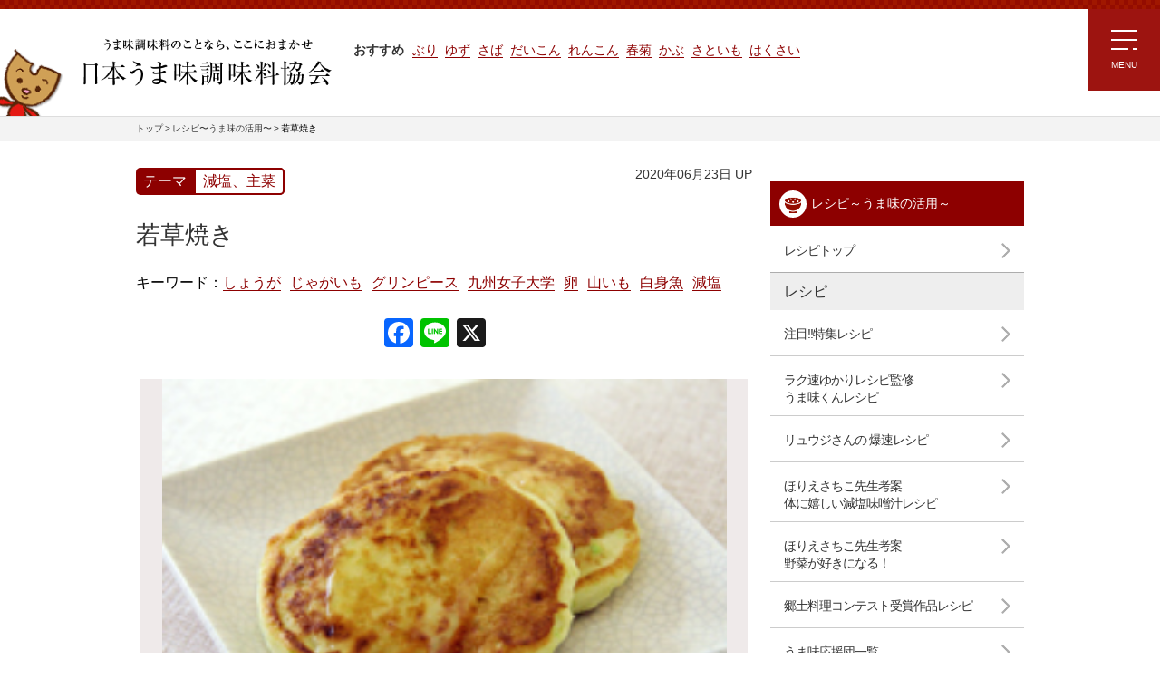

--- FILE ---
content_type: text/html; charset=UTF-8
request_url: https://www.umamikyo.gr.jp/recipe/1146/
body_size: 51024
content:
<!DOCTYPE html>
<html lang="ja">
<head>
<meta charset="UTF-8">
<meta name="viewport" content="width=device-width, user-scalable=no, initial-scale=1.0, maximum-scale=1.0, minimum-scale=1.0">

<link media="all" href="https://www.umamikyo.gr.jp/wp/wp-content/cache/autoptimize/css/autoptimize_b2b97534bbdb08b120376c65f648ba7f.css" rel="stylesheet"><title>若草焼き | レシピ 〜うま味の活用〜 | 日本うま味調味料協会</title>
	
	
		<!-- All in One SEO 4.9.0 - aioseo.com -->
	<meta name="description" content="白身魚でヘルシー！グリンピースの緑がさわやか♪ お弁当にもピッタリ☆" />
	<meta name="robots" content="max-image-preview:large" />
	<meta name="author" content="uma_admin"/>
	<link rel="canonical" href="https://www.umamikyo.gr.jp/recipe/1146/" />
	<meta name="generator" content="All in One SEO (AIOSEO) 4.9.0" />
		<meta property="og:locale" content="ja_JP" />
		<meta property="og:site_name" content="日本うま味調味料協会" />
		<meta property="og:type" content="article" />
		<meta property="og:title" content="若草焼き | レシピ 〜うま味の活用〜 | 日本うま味調味料協会" />
		<meta property="og:description" content="白身魚でヘルシー！グリンピースの緑がさわやか♪ お弁当にもピッタリ☆" />
		<meta property="og:url" content="https://www.umamikyo.gr.jp/recipe/1146/" />
		<meta property="og:image" content="https://www.umamikyo.gr.jp/img/img_ogp_umami.jpg" />
		<meta property="og:image:secure_url" content="https://www.umamikyo.gr.jp/img/img_ogp_umami.jpg" />
		<meta property="article:published_time" content="2020-06-23T08:54:35+00:00" />
		<meta property="article:modified_time" content="2023-06-01T07:12:51+00:00" />
		<meta name="twitter:card" content="summary" />
		<meta name="twitter:title" content="若草焼き | レシピ 〜うま味の活用〜 | 日本うま味調味料協会" />
		<meta name="twitter:description" content="白身魚でヘルシー！グリンピースの緑がさわやか♪ お弁当にもピッタリ☆" />
		<meta name="twitter:image" content="https://www.umamikyo.gr.jp/img/img_ogp_umami.jpg" />
		<script type="application/ld+json" class="aioseo-schema">
			{"@context":"https:\/\/schema.org","@graph":[{"@type":"BreadcrumbList","@id":"https:\/\/www.umamikyo.gr.jp\/recipe\/1146\/#breadcrumblist","itemListElement":[{"@type":"ListItem","@id":"https:\/\/www.umamikyo.gr.jp#listItem","position":1,"name":"\u30db\u30fc\u30e0","item":"https:\/\/www.umamikyo.gr.jp","nextItem":{"@type":"ListItem","@id":"https:\/\/www.umamikyo.gr.jp\/recipe\/#listItem","name":"\u30ec\u30b7\u30d4 \u301c\u3046\u307e\u5473\u306e\u6d3b\u7528\u301c"}},{"@type":"ListItem","@id":"https:\/\/www.umamikyo.gr.jp\/recipe\/#listItem","position":2,"name":"\u30ec\u30b7\u30d4 \u301c\u3046\u307e\u5473\u306e\u6d3b\u7528\u301c","item":"https:\/\/www.umamikyo.gr.jp\/recipe\/","nextItem":{"@type":"ListItem","@id":"https:\/\/www.umamikyo.gr.jp\/recipe_keywords\/%e5%8d%b5\/#listItem","name":"\u5375"},"previousItem":{"@type":"ListItem","@id":"https:\/\/www.umamikyo.gr.jp#listItem","name":"\u30db\u30fc\u30e0"}},{"@type":"ListItem","@id":"https:\/\/www.umamikyo.gr.jp\/recipe_keywords\/%e5%8d%b5\/#listItem","position":3,"name":"\u5375","item":"https:\/\/www.umamikyo.gr.jp\/recipe_keywords\/%e5%8d%b5\/","nextItem":{"@type":"ListItem","@id":"https:\/\/www.umamikyo.gr.jp\/recipe\/1146\/#listItem","name":"\u82e5\u8349\u713c\u304d"},"previousItem":{"@type":"ListItem","@id":"https:\/\/www.umamikyo.gr.jp\/recipe\/#listItem","name":"\u30ec\u30b7\u30d4 \u301c\u3046\u307e\u5473\u306e\u6d3b\u7528\u301c"}},{"@type":"ListItem","@id":"https:\/\/www.umamikyo.gr.jp\/recipe\/1146\/#listItem","position":4,"name":"\u82e5\u8349\u713c\u304d","previousItem":{"@type":"ListItem","@id":"https:\/\/www.umamikyo.gr.jp\/recipe_keywords\/%e5%8d%b5\/#listItem","name":"\u5375"}}]},{"@type":"Organization","@id":"https:\/\/www.umamikyo.gr.jp\/#organization","name":"\u65e5\u672c\u3046\u307e\u5473\u8abf\u5473\u6599\u5354\u4f1a","description":"\u300c\u3046\u307e\u5473\u300d\u306f\u79c1\u305f\u3061\u306e\u751f\u6d3b\u306b\u3088\u308a\u305d\u3063\u3066\u3044\u307e\u3059\u3002\u3000\u3046\u307e\u5473\u306e\u79d8\u5bc6\u3092\u306e\u305e\u3044\u3066\u307f\u307e\u3057\u3087\u3046\u3002","url":"https:\/\/www.umamikyo.gr.jp\/"},{"@type":"Person","@id":"https:\/\/www.umamikyo.gr.jp\/author\/uma_admin\/#author","url":"https:\/\/www.umamikyo.gr.jp\/author\/uma_admin\/","name":"uma_admin","image":{"@type":"ImageObject","@id":"https:\/\/www.umamikyo.gr.jp\/recipe\/1146\/#authorImage","url":"https:\/\/secure.gravatar.com\/avatar\/3982bb7a0b911339c6c48872498ba7d5a93b53799ebdb6755ab1a31835294e14?s=96&d=mm&r=g","width":96,"height":96,"caption":"uma_admin"}},{"@type":"WebPage","@id":"https:\/\/www.umamikyo.gr.jp\/recipe\/1146\/#webpage","url":"https:\/\/www.umamikyo.gr.jp\/recipe\/1146\/","name":"\u82e5\u8349\u713c\u304d | \u30ec\u30b7\u30d4 \u301c\u3046\u307e\u5473\u306e\u6d3b\u7528\u301c | \u65e5\u672c\u3046\u307e\u5473\u8abf\u5473\u6599\u5354\u4f1a","description":"\u767d\u8eab\u9b5a\u3067\u30d8\u30eb\u30b7\u30fc\uff01\u30b0\u30ea\u30f3\u30d4\u30fc\u30b9\u306e\u7dd1\u304c\u3055\u308f\u3084\u304b\u266a \u304a\u5f01\u5f53\u306b\u3082\u30d4\u30c3\u30bf\u30ea\u2606","inLanguage":"ja","isPartOf":{"@id":"https:\/\/www.umamikyo.gr.jp\/#website"},"breadcrumb":{"@id":"https:\/\/www.umamikyo.gr.jp\/recipe\/1146\/#breadcrumblist"},"author":{"@id":"https:\/\/www.umamikyo.gr.jp\/author\/uma_admin\/#author"},"creator":{"@id":"https:\/\/www.umamikyo.gr.jp\/author\/uma_admin\/#author"},"datePublished":"2020-06-23T17:54:35+09:00","dateModified":"2023-06-01T16:12:51+09:00"},{"@type":"WebSite","@id":"https:\/\/www.umamikyo.gr.jp\/#website","url":"https:\/\/www.umamikyo.gr.jp\/","name":"\u65e5\u672c\u3046\u307e\u5473\u8abf\u5473\u6599\u5354\u4f1a","description":"\u300c\u3046\u307e\u5473\u300d\u306f\u79c1\u305f\u3061\u306e\u751f\u6d3b\u306b\u3088\u308a\u305d\u3063\u3066\u3044\u307e\u3059\u3002\u3000\u3046\u307e\u5473\u306e\u79d8\u5bc6\u3092\u306e\u305e\u3044\u3066\u307f\u307e\u3057\u3087\u3046\u3002","inLanguage":"ja","publisher":{"@id":"https:\/\/www.umamikyo.gr.jp\/#organization"}}]}
		</script>
		<!-- All in One SEO -->

<link rel='dns-prefetch' href='//static.addtoany.com' />








<script type="text/javascript" id="addtoany-core-js-before">
/* <![CDATA[ */
window.a2a_config=window.a2a_config||{};a2a_config.callbacks=[];a2a_config.overlays=[];a2a_config.templates={};a2a_localize = {
	Share: "共有",
	Save: "ブックマーク",
	Subscribe: "購読",
	Email: "メール",
	Bookmark: "ブックマーク",
	ShowAll: "すべて表示する",
	ShowLess: "小さく表示する",
	FindServices: "サービスを探す",
	FindAnyServiceToAddTo: "追加するサービスを今すぐ探す",
	PoweredBy: "Powered by",
	ShareViaEmail: "メールでシェアする",
	SubscribeViaEmail: "メールで購読する",
	BookmarkInYourBrowser: "ブラウザにブックマーク",
	BookmarkInstructions: "このページをブックマークするには、 Ctrl+D または \u2318+D を押下。",
	AddToYourFavorites: "お気に入りに追加",
	SendFromWebOrProgram: "任意のメールアドレスまたはメールプログラムから送信",
	EmailProgram: "メールプログラム",
	More: "詳細&#8230;",
	ThanksForSharing: "共有ありがとうございます !",
	ThanksForFollowing: "フォローありがとうございます !"
};
/* ]]> */
</script>
<script type="text/javascript" defer src="https://static.addtoany.com/menu/page.js" id="addtoany-core-js"></script>
<script type="text/javascript" src="https://www.umamikyo.gr.jp/wp/wp-includes/js/jquery/jquery.min.js?ver=3.7.1" id="jquery-core-js"></script>


<link rel="https://api.w.org/" href="https://www.umamikyo.gr.jp/wp-json/" /><link rel="alternate" title="JSON" type="application/json" href="https://www.umamikyo.gr.jp/wp-json/wp/v2/post_recipe/1146" /><link rel='shortlink' href='https://www.umamikyo.gr.jp/?p=1146' />
<link rel="alternate" title="oEmbed (JSON)" type="application/json+oembed" href="https://www.umamikyo.gr.jp/wp-json/oembed/1.0/embed?url=https%3A%2F%2Fwww.umamikyo.gr.jp%2Frecipe%2F1146%2F" />
<link rel="alternate" title="oEmbed (XML)" type="text/xml+oembed" href="https://www.umamikyo.gr.jp/wp-json/oembed/1.0/embed?url=https%3A%2F%2Fwww.umamikyo.gr.jp%2Frecipe%2F1146%2F&#038;format=xml" />
      <meta name="onesignal" content="wordpress-plugin"/>
            <script>

      window.OneSignalDeferred = window.OneSignalDeferred || [];

      OneSignalDeferred.push(function(OneSignal) {
        var oneSignal_options = {};
        window._oneSignalInitOptions = oneSignal_options;

        oneSignal_options['serviceWorkerParam'] = { scope: '/wp/wp-content/plugins/onesignal-free-web-push-notifications/sdk_files/push/onesignal/' };
oneSignal_options['serviceWorkerPath'] = 'OneSignalSDKWorker.js';

        OneSignal.Notifications.setDefaultUrl("https://www.umamikyo.gr.jp/wp");

        oneSignal_options['wordpress'] = true;
oneSignal_options['appId'] = '7338b46c-0732-4245-8b78-b5b66475769b';
oneSignal_options['allowLocalhostAsSecureOrigin'] = true;
oneSignal_options['welcomeNotification'] = { };
oneSignal_options['welcomeNotification']['title'] = "";
oneSignal_options['welcomeNotification']['message'] = "";
oneSignal_options['path'] = "https://www.umamikyo.gr.jp/wp/wp-content/plugins/onesignal-free-web-push-notifications/sdk_files/";
oneSignal_options['safari_web_id'] = "web.onesignal.auto.35c3b21f-3634-4ed2-bd52-fd09e2637415";
oneSignal_options['promptOptions'] = { };
oneSignal_options['promptOptions']['actionMessage'] = "うま味調味料に関する最新情報、レシピ情報などをお届けします！是非ご利用ください。";
oneSignal_options['promptOptions']['acceptButtonText'] = "許可する";
oneSignal_options['promptOptions']['cancelButtonText'] = "不要です";
oneSignal_options['notifyButton'] = { };
oneSignal_options['notifyButton']['enable'] = true;
oneSignal_options['notifyButton']['position'] = 'bottom-left';
oneSignal_options['notifyButton']['theme'] = 'default';
oneSignal_options['notifyButton']['size'] = 'small';
oneSignal_options['notifyButton']['showCredit'] = true;
oneSignal_options['notifyButton']['text'] = {};
oneSignal_options['notifyButton']['text']['tip.state.unsubscribed'] = '日本うま味調味料協会からの通知を許可する';
oneSignal_options['notifyButton']['text']['tip.state.subscribed'] = '通知を購読中です。';
oneSignal_options['notifyButton']['text']['tip.state.blocked'] = '通知をブロックしました。';
oneSignal_options['notifyButton']['text']['message.action.subscribed'] = 'ご購読いただきありがとうございます！';
oneSignal_options['notifyButton']['text']['dialog.main.title'] = '日本うま味調味料協会';
oneSignal_options['notifyButton']['text']['dialog.main.button.subscribe'] = '通知を許可する';
oneSignal_options['notifyButton']['text']['dialog.main.button.unsubscribe'] = '通知を止める';
              OneSignal.init(window._oneSignalInitOptions);
              OneSignal.Slidedown.promptPush()      });

      function documentInitOneSignal() {
        var oneSignal_elements = document.getElementsByClassName("OneSignal-prompt");

        var oneSignalLinkClickHandler = function(event) { OneSignal.Notifications.requestPermission(); event.preventDefault(); };        for(var i = 0; i < oneSignal_elements.length; i++)
          oneSignal_elements[i].addEventListener('click', oneSignalLinkClickHandler, false);
      }

      if (document.readyState === 'complete') {
           documentInitOneSignal();
      }
      else {
           window.addEventListener("load", function(event){
               documentInitOneSignal();
          });
      }
    </script>

<link rel="shortcut icon" type="image/x-icon" href="/favicon.ico">

<link rel="stylesheet" type="text/css" href="/css/allinc.css?v=7">
<!-- Google Tag Manager -->
<script>(function(w,d,s,l,i){w[l]=w[l]||[];w[l].push({'gtm.start':
new Date().getTime(),event:'gtm.js'});var f=d.getElementsByTagName(s)[0],
j=d.createElement(s),dl=l!='dataLayer'?'&l='+l:'';j.async=true;j.src=
'https://www.googletagmanager.com/gtm.js?id='+i+dl;f.parentNode.insertBefore(j,f);
})(window,document,'script','dataLayer','GTM-NGK8X63');</script>
<!-- End Google Tag Manager -->

<link rel="stylesheet" href="/recipe/css/recipe_2020renew.css?v=2"></head>
<body>
<div id="sb-site">
  
<!-- Google Tag Manager (noscript) -->
<noscript><iframe src="https://www.googletagmanager.com/ns.html?id=GTM-NGK8X63"
height="0" width="0" style="display:none;visibility:hidden"></iframe></noscript>
<!-- End Google Tag Manager (noscript) -->

<div id="fb-root"></div>
<script>(function(d, s, id) {
  var js, fjs = d.getElementsByTagName(s)[0];
  if (d.getElementById(id)) return;
  js = d.createElement(s); js.id = id;
  js.async = true;
  js.src = "//connect.facebook.net/ja_JP/sdk.js#xfbml=1&version=v2.6&appId=292716997571173";
  fjs.parentNode.insertBefore(js, fjs);
}(document, 'script', 'facebook-jssdk'));</script>
<header id="snd_header">
  <h1 id="title_logo"><a href="/"><img src="/img/title_logo.png" alt="うま味調味料のことなら、ここにおまかせ 日本うま味調味料協会"></a></h1>
  <div class="header_keyword_wrp sp header_keyword_wrp_sp" style="display:none;">
		<div class="header_keyword_inner">
			<p>おすすめ</p>
			<ul>
			</ul>
			<a class="header_keyword_arrow"><img src="/img/arrow_grey.svg" alt=""></a>
		</div>
	</div>
</header>
<div class="sp_menu_trigger_box_pd">
  <div class="sp_menu_trigger_box sb-toggle-right"><a class="sp_menu_trigger" href="javascript:void(0);"> <span></span> <span></span> <span></span> </a></div>
</div>
<div id="megamenu_btn_wrp" class="pc">
	<a href="javascript:void(0);" id="megamenu_btn">
		<div class="megamenu_btn_inner">
			<span class="first"></span>
			<span class="second"></span>
			<span class="third"></span>
			<small>MENU</small>
		</div>
	</a>
</div>
<!--<div class="footer_banner">-->
<!--  <div class="footer_banner_inner">-->
<!--    <p class="banner_close_btn"><img src="/img/close.png" alt=""></p>-->
<!--    <a href="/katsuyou/oneidea/" class="banner_a" style="display:none;"><img src="/img/bnr_a.png" alt=""></a>-->
<!--    <a href="/recipe/umamikun_quickrecipe/" class="banner_b" style="display:none;"><img src="/img/bnr_b.png" alt=""></a>-->
<!--    <a href="/knowledge/ingredient.html" class="banner_c"><img src="/img/bnr_c.png" alt=""></a>-->
<!--  </div>-->

<!--</div>-->
<div id="megamenu" class="pc" style="display: none;">
	<div class="megamenu_inner">
		<ul class="megamenu_ul_list">
			<li class="first">
				<p><a href="/knowledge/">うま味ってなんだろう？</a></p>
				<ul>
					<li><a href="/knowledge/umami_oishisa.html" >「うま味」=「おいしさ」？</a></li>
					<li><a href="/knowledge/ingredient.html" >うま味の成分</a></li>
					<li><a href="/knowledge/physology.html" >うま味の生理学</a></li>
					<li><a href="/knowledge/discovery.html" >うま味の知識</a></li>
					<li><a href="/knowledge/culture.html" >世界各国のうま味文化</a></li>
					<li><a href="/knowledge/katsuyou.html" >うま味調味料の活用術</a><br>
					<li><a href="/knowledge/umamiday.html" >7月25日は「うま味調味料の日」</a></li>
					<li><a href="/ideas/" >「化学調味料 無添加」の<br>
												ウソ・ホント？？</a></li>
				</ul>
			</li>

		</ul>
		<ul class="megamenu_ul_list">
			<li class="first">
				<p><a href="/spice/">うま味調味料ってなんだろう？</a></p>
				<ul>
					<li><a href="/spice/#spice03" >うま味調味料の種類と表示</a></li>
					<li><a href="/spice/#spice01" >原料と製法</a></li>
					<li><a href="/spice/#spice02" >安全性</a></li>
					<li><a href="/spice/#spice04" >各社主要商品</a></li>
				</ul>
			</li>
			<li class="second">
				<p><a href="/contest/2025/index.html">郷土料理コンテスト</a></p>
				<ul>
					<li><a href="/contest/community/index.html">広がる！地域コミュニティ<br>活性化への取り組み</a></li>
					<li><a href="/contest/archive.html">コンテストアーカイブ</a></li>
				</ul>
			</li>
			<li>
				<p><a href="/download/">食育応援！お役立ち情報</a></p>
			</li>

		</ul>
		<ul class="">
			<li class="first">
				<p><a href="/recipe/">レシピ〜うま味の活用〜</a></p>
				<ul>
					<li><a href="/recipe/#recipe_special">注目!!特集レシピ</a></li>
					<li><a href="/recipe/umamikun_quickrecipe/">ラク速ゆかりレシピ監修<br>
													うま味くんレシピ</a></li>
					<li><a href="/recipe/ryuji_quickrecipe.html">リュウジさんの爆速レシピ</a></li>
					<li><a href="/recipe/watanabe_ouchinogohan.html">渡辺あきこ先生考案<br>
													うま味でほっこりおうちのごはん</a></li>
					<li><a href="/recipe/yasai_recipe.html">ほりえさちこ先生考案<br>
													野菜が好きになる！</a></li>
					<li><a href="/recipe/contest/">郷土料理コンテスト受賞作品レシピ</a></li>
					<li><a href="/cooking_researcher/">うま味応援団一覧</a></li>
				</ul>
				<li>
				<p><a href="/qanda/">よくあるご質問</a></p>
			</li>
			</li>
		</ul>
		<div class="megamenu_banner_area">
			<div class="megamenu_banner">
				<a href="/contest/2025/index.html"><img src="/lib/pages/contest/2025/img/banner_pcsp_640_500.jpg?=6" alt=""></a>
			</div>
			<div class="megamenu_banner">
				<a href="/knowledge/katsuyou/experience.html"><img src="/img/bnr_umami_taiken04.png" alt=""></a>
			</div>
			<div class="megamenu_banner">
				<a href="/katsuyou/oneidea/"><img src="/recipe/img/1901/slide/right_top_banner01.png" alt=""></a>
			</div>

			<div>
				<a href="/inquiry/index.php" class="megamenu_btn02">お問い合わせ</a>
			</div>
		</div>
	</div>
</div>

<div id="megamenu_overlay" class="pc" style="display: none;"></div>
  
    <article>
  <div id="breadcrumbs">
    <ul>
      <li itemscope="itemscope" itemtype="http://data-vocabulary.org/Breadcrumb">
        <a itemprop="url" href="/"><span itemprop="title">トップ</span></a></li>
      <li itemscope="itemscope" itemtype="http://data-vocabulary.org/Breadcrumb">
        <a itemprop="url" href="/recipe/"><span itemprop="title">レシピ〜うま味の活用〜</span></a></li>
      <li itemscope="itemscope" itemtype="http://data-vocabulary.org/Breadcrumb">
        <span itemprop="title">若草焼き</span></li>
    </ul>
  </div>
  <div id="renew_recipedata_wrap">
    <div id="renew_recipedata_inner">
      <div class="renew_recipe_head">
        <div class="renew_recipe_tag_wrap">
          <div class="renew_recipe_tag">
            <p class="renew_recipe_tag_txt01">テーマ</p>
            <p class="renew_recipe_tag_txt02">減塩、主菜</p>
          </div>
        </div>
        <p class="renew_recipe_head_txt01">2020年06月23日 UP</p>
      </div>

      <div id="renew_recipedata_contents01">
        <div class="renew_recipedata_contents01_title">
          <h1>若草焼き</h1>
          <div class="renew_recipedata_contents01_title_keyword">

                                          <a href="https://www.umamikyo.gr.jp/recipe_keywords/%e3%81%97%e3%82%87%e3%81%86%e3%81%8c/">しょうが</a>
                              <a href="https://www.umamikyo.gr.jp/recipe_keywords/%e3%81%98%e3%82%83%e3%81%8c%e3%81%84%e3%82%82/">じゃがいも</a>
                              <a href="https://www.umamikyo.gr.jp/recipe_keywords/%e3%82%b0%e3%83%aa%e3%83%b3%e3%83%94%e3%83%bc%e3%82%b9/">グリンピース</a>
                              <a href="https://www.umamikyo.gr.jp/recipe_keywords/%e4%b9%9d%e5%b7%9e%e5%a5%b3%e5%ad%90%e5%a4%a7%e5%ad%a6/">九州女子大学</a>
                              <a href="https://www.umamikyo.gr.jp/recipe_keywords/%e5%8d%b5/">卵</a>
                              <a href="https://www.umamikyo.gr.jp/recipe_keywords/%e5%b1%b1%e3%81%84%e3%82%82/">山いも</a>
                              <a href="https://www.umamikyo.gr.jp/recipe_keywords/%e7%99%bd%e8%ba%ab%e9%ad%9a/">白身魚</a>
                              <a href="https://www.umamikyo.gr.jp/recipe_keywords/%e6%b8%9b%e5%a1%a9/">減塩</a>
              
                      </div>
          <div class="renew_sns_link">
            <div class="a2a_kit a2a_kit_size_32 addtoany_list" data-a2a-url="https://www.umamikyo.gr.jp/recipe/1146/" data-a2a-title="若草焼き"><a class="a2a_button_facebook" href="https://www.addtoany.com/add_to/facebook?linkurl=https%3A%2F%2Fwww.umamikyo.gr.jp%2Frecipe%2F1146%2F&amp;linkname=%E8%8B%A5%E8%8D%89%E7%84%BC%E3%81%8D" title="Facebook" rel="nofollow noopener" target="_blank"></a><a class="a2a_button_line" href="https://www.addtoany.com/add_to/line?linkurl=https%3A%2F%2Fwww.umamikyo.gr.jp%2Frecipe%2F1146%2F&amp;linkname=%E8%8B%A5%E8%8D%89%E7%84%BC%E3%81%8D" title="Line" rel="nofollow noopener" target="_blank"></a><a class="a2a_button_x" href="https://www.addtoany.com/add_to/x?linkurl=https%3A%2F%2Fwww.umamikyo.gr.jp%2Frecipe%2F1146%2F&amp;linkname=%E8%8B%A5%E8%8D%89%E7%84%BC%E3%81%8D" title="X" rel="nofollow noopener" target="_blank"></a></div>          </div>
        </div>
        <div class="renew_recipe_main_imgbox thumb-item">
                      <div class="renew_recipe_main_imgbox_imgs"><img src="https://www.umamikyo.gr.jp/wp/wp-content/uploads/2020/06/img01-30.jpg" alt=""></div>
          
        </div>
                                  <div class="renew_recipe_menu_txtbox01">
            <p class="renew_recipe_menu_txt01">食塩相当量(1人分)</p>
            <p class="renew_recipe_menu_txt02">1.0g</p>
          </div>
                
        <div class="renew_recipe_menu_btn01">
          <a href="/knowledge/katsuyou.html">うま味調味料の活用術</a>
        </div>

        <div class="renew_recipe_menu_contents01">
                                                <div class="renew_recipe_menu_txt03"><p>白身魚でヘルシー！グリンピースの緑がさわやか♪ お弁当にもピッタリ☆</p>
</div>
                        
            
          
          <h4>材料<span>4人分</span></h4>
                      <ul class="renew_recipe_menu_list01">
                              <li>
                  <p>白身魚すり身	</p>
                  <p>160g</p>
                </li>
                              <li>
                  <p>山いも	</p>
                  <p>80g</p>
                </li>
                              <li>
                  <p>じゃがいも	</p>
                  <p>1個</p>
                </li>
                              <li>
                  <p>グリンピース(ゆでたもの)	</p>
                  <p>大さじ6(60g)</p>
                </li>
                          </ul>
                                
              <p class="renew_recipe_menu_list_txt01">〈A〉</p>

              <ul class="renew_recipe_menu_list02">
                                  <li>
                    <p>しょうがのすりおろし</p>
                    <p>1/2かけ分</p>
                  </li>
                                  <li>
                    <p>卵</p>
                    <p>小1個</p>
                  </li>
                                  <li>
                    <p>しょうゆ</p>
                    <p>小さじ2/3</p>
                  </li>
                                  <li>
                    <p>卵白</p>
                    <p>小1分</p>
                  </li>
                
              </ul>
            
              <p class="renew_recipe_menu_list_txt01">〈B〉</p>

              <ul class="renew_recipe_menu_list02">
                                  <li>
                    <p>マヨネーズ</p>
                    <p>大さじ1・2/3</p>
                  </li>
                                  <li>
                    <p>塩</p>
                    <p>少々(0.4g)</p>
                  </li>
                                  <li>
                    <p>うま味調味料</p>
                    <p>3ふり</p>
                  </li>
                
              </ul>
            
              <p class="renew_recipe_menu_list_txt01">〈C〉</p>

              <ul class="renew_recipe_menu_list02">
                                  <li>
                    <p>だし汁</p>
                    <p>カップ3/5</p>
                  </li>
                                  <li>
                    <p>塩</p>
                    <p>少々(0.4g)</p>
                  </li>
                                  <li>
                    <p>うま味調味料</p>
                    <p>3ふり</p>
                  </li>
                                  <li>
                    <p>みりん</p>
                    <p>小さじ2/3</p>
                  </li>
                                  <li>
                    <p>酒</p>
                    <p>小さじ4/5</p>
                  </li>
                                  <li>
                    <p>うす口しょうゆ</p>
                    <p>小さじ2/3</p>
                  </li>
                
              </ul>
            
              <p class="renew_recipe_menu_list_txt01">〈D〉</p>

              <ul class="renew_recipe_menu_list02">
                                  <li>
                    <p>水</p>
                    <p>小さじ1/2</p>
                  </li>
                                  <li>
                    <p>片栗粉</p>
                    <p>小さじ2/3</p>
                  </li>
                                  <li>
                    <p>サラダ油</p>
                    <p>小さじ1・1/2</p>
                  </li>
                
              </ul>
                                            <div class="renew_recipe_menu_wrap01">    </div>
                    <div class="renew_recipe_menu_list_linktxt_wrapper">
            <a href="/spice/" class="renew_recipe_menu_list_linktxt01">うま味調味料ってなんだろう？</a>
          </div>
                      <h4 class="renew_recipe_menu_list_htxt02">作り方</h4>
            <ol class="renew_recipe_menu_txtbox02">
                              <li><div class="renew_recipe_menu_txtbox02_txt01"><p>じゃがいもは適当な大きさに切ってやわらかくゆで、水気をきってつぶす。山いもはひと口大に切る。</p></div>
                                </li>
                              <li><div class="renew_recipe_menu_txtbox02_txt01"><p>フードプロセッサーに白身魚のすり身、グリンピース、1、Aを入れて撹拌し、Bを加えて調味する。</p></div>
                                </li>
                              <li><div class="renew_recipe_menu_txtbox02_txt01"><p>フライパンに油を熱し、2を丸く流し入れて両面をこんがりと焼く</p></div>
                                </li>
                              <li><div class="renew_recipe_menu_txtbox02_txt01"><p>鍋にCを入れて火にかけ、Dの水溶き片栗粉でとろみをつける。</p></div>
                                </li>
                              <li><div class="renew_recipe_menu_txtbox02_txt01"><p>器に3を盛り、4をかける。</p></div>
                                </li>
              
            </ol>
          
          
          <div class="renew_sns_link">
            <div class="a2a_kit a2a_kit_size_32 addtoany_list" data-a2a-url="https://www.umamikyo.gr.jp/recipe/1146/" data-a2a-title="若草焼き"><a class="a2a_button_facebook" href="https://www.addtoany.com/add_to/facebook?linkurl=https%3A%2F%2Fwww.umamikyo.gr.jp%2Frecipe%2F1146%2F&amp;linkname=%E8%8B%A5%E8%8D%89%E7%84%BC%E3%81%8D" title="Facebook" rel="nofollow noopener" target="_blank"></a><a class="a2a_button_line" href="https://www.addtoany.com/add_to/line?linkurl=https%3A%2F%2Fwww.umamikyo.gr.jp%2Frecipe%2F1146%2F&amp;linkname=%E8%8B%A5%E8%8D%89%E7%84%BC%E3%81%8D" title="Line" rel="nofollow noopener" target="_blank"></a><a class="a2a_button_x" href="https://www.addtoany.com/add_to/x?linkurl=https%3A%2F%2Fwww.umamikyo.gr.jp%2Frecipe%2F1146%2F&amp;linkname=%E8%8B%A5%E8%8D%89%E7%84%BC%E3%81%8D" title="X" rel="nofollow noopener" target="_blank"></a></div>          </div>


          
        </div>
                  <div class="renew_recipe_relation">
            <h1>関連レシピ</h1>
            <ul class="renew_recipe_relation_slider">

                <li class="">
    <a href="https://www.umamikyo.gr.jp/recipe/7233/" title="とろろ汁(静岡)">
      <div><img src="https://www.umamikyo.gr.jp/wp/wp-content/uploads/2025/02/contest2024_06-330x234.jpg" alt=""></div>
      <p class="renew_recipe_txt01">とろろ汁(静岡)</p>
        <p class="renew_recipe_txt02">
                  </p>

    </a>
  </li>
    <li class="">
    <a href="https://www.umamikyo.gr.jp/recipe/7226/" title="はす蒸し(石川)">
      <div><img src="https://www.umamikyo.gr.jp/wp/wp-content/uploads/2025/02/contest2024_05-330x234.jpg" alt=""></div>
      <p class="renew_recipe_txt01">はす蒸し(石川)</p>
        <p class="renew_recipe_txt02">
                  </p>

    </a>
  </li>
    <li class="">
    <a href="https://www.umamikyo.gr.jp/recipe/7223/" title="福山鯛うずみ(広島)">
      <div><img src="https://www.umamikyo.gr.jp/wp/wp-content/uploads/2025/02/contest2024_04-330x234.jpg" alt=""></div>
      <p class="renew_recipe_txt01">福山鯛うずみ(広島)</p>
        <p class="renew_recipe_txt02">
                  </p>

    </a>
  </li>
    <li class="">
    <a href="https://www.umamikyo.gr.jp/recipe/7207/" title="サメの納豆汁(秋田)">
      <div><img src="https://www.umamikyo.gr.jp/wp/wp-content/uploads/2025/02/contest2024_03-330x234.jpg" alt=""></div>
      <p class="renew_recipe_txt01">サメの納豆汁(秋田)</p>
        <p class="renew_recipe_txt02">
                  </p>

    </a>
  </li>
    <li class="">
    <a href="https://www.umamikyo.gr.jp/recipe/7200/" title="鯉こく(長野)">
      <div><img src="https://www.umamikyo.gr.jp/wp/wp-content/uploads/2025/02/contest2024_02-330x234.jpg" alt=""></div>
      <p class="renew_recipe_txt01">鯉こく(長野)</p>
        <p class="renew_recipe_txt02">
                  </p>

    </a>
  </li>
    <li class="">
    <a href="https://www.umamikyo.gr.jp/recipe/7192/" title="青森県三戸郡 ひっつみ汁(青森)">
      <div><img src="https://www.umamikyo.gr.jp/wp/wp-content/uploads/2025/02/contest2024_01-330x234.jpg" alt=""></div>
      <p class="renew_recipe_txt01">青森県三戸郡 ひっつみ汁(青森)</p>
        <p class="renew_recipe_txt02">
                  </p>

    </a>
  </li>
    <li class="">
    <a href="https://www.umamikyo.gr.jp/recipe/6760/" title="中身汁(沖縄県)">
      <div><img src="https://www.umamikyo.gr.jp/wp/wp-content/uploads/2024/02/nakamijiru-330x234.jpg" alt=""></div>
      <p class="renew_recipe_txt01">中身汁(沖縄県)</p>
        <p class="renew_recipe_txt02">
                  </p>

    </a>
  </li>
    <li class="">
    <a href="https://www.umamikyo.gr.jp/recipe/6752/" title="ひゅうが飯(愛媛県)">
      <div><img src="https://www.umamikyo.gr.jp/wp/wp-content/uploads/2024/02/hyugameshi-330x234.jpg" alt=""></div>
      <p class="renew_recipe_txt01">ひゅうが飯(愛媛県)</p>
        <p class="renew_recipe_txt02">
                  </p>

    </a>
  </li>
    <li class="">
    <a href="https://www.umamikyo.gr.jp/recipe/6741/" title="根曲がり竹のみそ汁(長野県)">
      <div><img src="https://www.umamikyo.gr.jp/wp/wp-content/uploads/2024/02/takemisoshiru-330x234.jpg" alt=""></div>
      <p class="renew_recipe_txt01">根曲がり竹のみそ汁(長野県)</p>
        <p class="renew_recipe_txt02">
                  </p>

    </a>
  </li>
    <li class="">
    <a href="https://www.umamikyo.gr.jp/recipe/6724/" title="馬かやき(秋田県)">
      <div><img src="https://www.umamikyo.gr.jp/wp/wp-content/uploads/2024/02/umakayaki-330x234.jpg" alt=""></div>
      <p class="renew_recipe_txt01">馬かやき(秋田県)</p>
        <p class="renew_recipe_txt02">
                  </p>

    </a>
  </li>
    <li class="">
    <a href="https://www.umamikyo.gr.jp/recipe/6713/" title="角寿司(長崎県)">
      <div><img src="https://www.umamikyo.gr.jp/wp/wp-content/uploads/2024/02/kakuzushi-330x234.jpg" alt=""></div>
      <p class="renew_recipe_txt01">角寿司(長崎県)</p>
        <p class="renew_recipe_txt02">
                  </p>

    </a>
  </li>
    <li class="">
    <a href="https://www.umamikyo.gr.jp/recipe/6700/" title="はらこ飯(宮城県)">
      <div><img src="https://www.umamikyo.gr.jp/wp/wp-content/uploads/2024/02/harakomeshi-1-330x234.jpg" alt=""></div>
      <p class="renew_recipe_txt01">はらこ飯(宮城県)</p>
        <p class="renew_recipe_txt02">
                  </p>

    </a>
  </li>
    <li class="">
    <a href="https://www.umamikyo.gr.jp/recipe/6120/" title="鯖寿司(京都府)">
      <div><img src="https://www.umamikyo.gr.jp/wp/wp-content/uploads/2023/01/416c44fe624871dee2412012e5b69889-330x234.jpg" alt=""></div>
      <p class="renew_recipe_txt01">鯖寿司(京都府)</p>
        <p class="renew_recipe_txt02">
                  </p>

    </a>
  </li>
    <li class="">
    <a href="https://www.umamikyo.gr.jp/recipe/6081/" title="おやき(長野)">
      <div><img src="https://www.umamikyo.gr.jp/wp/wp-content/uploads/2023/01/4ac8e6587212d6dedfc95a2c5f4c4e71-330x234.jpg" alt=""></div>
      <p class="renew_recipe_txt01">おやき(長野)</p>
        <p class="renew_recipe_txt02">
                  </p>

    </a>
  </li>
    <li class="">
    <a href="https://www.umamikyo.gr.jp/recipe/6108/" title="鶏(けい)ちゃん(岐阜)">
      <div><img src="https://www.umamikyo.gr.jp/wp/wp-content/uploads/2023/01/8e77db81f4cd28bde1a234970594568b-330x234.jpg" alt=""></div>
      <p class="renew_recipe_txt01">鶏(けい)ちゃん(岐阜)</p>
        <p class="renew_recipe_txt02">
                  </p>

    </a>
  </li>
              </ul>
          </div>
                <form role="search" method="get" id="searchform" class="search-form" action="/recipe/search/">

  <div id="renew_recipe_search_wrapper">
    <h2 class="recipe_htxt01"><span>レシピを探す</span></h2>
    <div class="renew_recipe_search">
      <div class="renew_recipe_search_left"><input type="text" name="text" value="" placeholder="料理名・食材名・キーワード"></div>
      <div class="renew_recipe_search_btn02 sp" id="renew_recipe_aco_btnbox01">
        <div class="recipe_btn03" id="renew_recipe_aco_btn01"><a>詳しく検索</a></div>
        <div>
          <input type="button" value="検索する" onclick="$(this).closest('form').submit();">
        </div>
      </div>
      <div class="pc" id="renew_recipe_aco01">
        <div class="renew_recipe_search_right">
          <div><p>テーマ</p>
            <select name="theme">
              <option value="">すべて</option>
                  <option value="時短・簡単">時短・簡単</option>
      <option value="減塩">減塩</option>
      <option value="郷土料理">郷土料理</option>
      <option value="主食">主食</option>
      <option value="主菜">主菜</option>
      <option value="副菜">副菜</option>
      <option value="汁物">汁物</option>
      <option value="デザート">デザート</option>
      <option value="レンジ">レンジ</option>
      <option value="ゆでる">ゆでる</option>
      <option value="和える">和える</option>
      <option value="炒める">炒める</option>
      <option value="焼く">焼く</option>
      <option value="煮る">煮る</option>
      <option value="蒸す">蒸す</option>
      <option value="揚げる">揚げる</option>
      <option value="春">春</option>
      <option value="夏">夏</option>
      <option value="冬">冬</option>
      <option value="秋">秋</option>
      <option value="通年">通年</option>
              </select></div>
          <div><p>食材</p>
            <select name="recipe_foods">
              <option value="">すべて</option>
                  <option value="馬">馬</option>
      <option value="もち米">もち米</option>
      <option value="ごはん・米">ごはん・米</option>
      <option value="麺">麺</option>
      <option value="卵">卵</option>
      <option value="果物">果物</option>
      <option value="海藻・乾物・こんにゃく">海藻・乾物・こんにゃく</option>
      <option value="牛">牛</option>
      <option value="粉類">粉類</option>
      <option value="豆類・大豆加工品">豆類・大豆加工品</option>
      <option value="豚">豚</option>
      <option value="野菜">野菜</option>
      <option value="魚介">魚介</option>
      <option value="鶏">鶏</option>
              </select>
          </div>
          <div>
            <p>料理家</p>
            <select name="cooking_researcher_val">
              <option value="">すべて</option>
                    <option value="6203">つくりおき食堂　まりえさん</option>
      <option value="4435">木内由紀さん</option>
      <option value="4432">川津由紀子さん</option>
      <option value="4429">佐藤 加奈子さん</option>
      <option value="4426">今日のおうちごはんさん</option>
      <option value="4423">まこりんとペン子さん</option>
      <option value="4417">ｍaina（米山真衣）さん</option>
      <option value="1701">RINATY（りなてぃ）さん</option>
      <option value="1698">おねこさん</option>
      <option value="1695">小春（ぽかぽかびより）さん</option>
      <option value="1692">道添明子〈あーぴん〉さん</option>
      <option value="263">五十嵐豪さん</option>
      <option value="267">五十嵐ゆかりさん</option>
      <option value="261">ほりえさちこさん</option>
      <option value="252">リュウジさん</option>
      <option value="271">渡辺あきこさん</option>
              </select>
          </div>
          <div class="renew_recipe_search_btn02 sp">
            <div class="recipe_btn04" id="renew_recipe_aco_btn02"><a>閉じる</a></div>
            <div>
              <input type="button" value="検索する" onclick="$(this).closest('form').submit();">
            </div>
          </div>
        </div>
      </div>
    </div>
    <div class="renew_recipe_search_btn pc">
      <input type="button" value="検索する" onclick="$(this).closest('form').submit();">
    </div>
  </div>
</form>

      </div>
    </div>
    <div id="pc_menu">
  <nav>
     <ul class="menu_list01">
              <li id="menu_list01_03"><a href="/recipe/"><span></span>レシピ～うま味の活用～</a>
                <ul>
                  <li class="gray_txt006_top"><a href="/recipe/">レシピトップ</a></li>
                  <li class="gray_txt006">レシピ</li>
                  <li><a href="/recipe/#recipe_special">注目!!特集レシピ</a></li>
                  <li><a href="/recipe/umamikun_quickrecipe/">ラク速ゆかりレシピ監修 <br>うま味くんレシピ</a></li>
                  <li><a href="/recipe/ryuji_quickrecipe.html">リュウジさんの 爆速レシピ</a></li>
                  <li><a href="/recipe/horie_misoshiru.html">ほりえさちこ先生考案 <br>体に嬉しい減塩味噌汁レシピ</a></li>
                  <li><a href="/recipe/yasai_recipe.html">ほりえさちこ先生考案 <br>野菜が好きになる！ </a></li>
                  <li><a href="/recipe/contest/">郷土料理コンテスト受賞作品レシピ</a></li>
                  <li><a href="/cooking_researcher">うま味応援団一覧</a></li>
                </ul>
              </li>
            </ul>
    <div class="menu_pd">
      <ul class="link_bt_list01">
      <li><a href="/spice/">うま味調味料ってなんだろう？</a></li>
        <li><a href="/knowledge/umamiday.html">7月25日は「うま味調味料の日」</a></li>
        <li><a href="/download/">食育応援！お役立ち情報</a></li>
      </ul>
    </div>
  </nav>
</div>
    <!--<script type="text/javascript">
      $.noConflict();
</script>
    <script src="https://ajax.googleapis.com/ajax/libs/jquery/3.3.1/jquery.min.js"></script>-->

  </div>


</article>
  <aside>
  <ul class="footer_link_list01">
    <li id="footer_link_list01_03"> <a href="/knowledge">
      <div>
        <p class="ttl"><strong>「うま味」って<br>
          なんだろう？</strong></p>
        <p>知ってそうで知らない「うま味」の世界を見てみましょう。</p>
      </div>
      </a> </li>
    <li id="footer_link_list01_01"> <a href="/spice">
      <div>
        <p class="ttl"><strong>うま味調味料って<br>
          なんだろう？</strong></p>
        <p>「うま味」をカンタンに活用できる「うま味調味料」。<br>
          製法や種類を見てみましょう。</p>
      </div>
      </a> </li>
    <li id="footer_link_list01_02"> <a href="/recipe">
      <div>
        <p class="ttl"><strong>レシピ<span>〜うま味の活用〜</span></strong></p>
        <p>「うま味調味料」を使って、カンタンお店の味。<br>
          お料理がワンランクアップするレシピ集です。</p>
      </div>
      </a> </li>
  </ul>
</aside>
  <footer>
  <!--ページトップへ戻る ここから-->
  <div id="page_top_arrow">
    <a href="#sb-site" class="arrow_inner">
      <img src="/img/page_top_arrow.svg"/>
      ページ<br>TOP
    </a>
  </div>
  <!--ページトップへ戻る ここまで-->

  <div class="footer_backtop_btn"><p class="umami02_btn01"><a href="/">うま味のすべてをご紹介！サイトトップへ戻る</a></p>
  </div>
  <div class="renew_bunner">
    <div class="renew_bunner_left">
      <a href="/contest/2025/index.html"><img src="/lib/pages/contest/2025/img/bnr_contest_690_168.jpg?v=6" width="345" height="84" alt="郷土料理コンテスト" class="pc"><img src="/lib/pages/contest/2025/img/bnr_contest_690_168.jpg?v=6" alt="郷土料理コンテスト" class="sp"></a>
    </div>
    <div><a href="https://twitter.com/umamikun_umakyo" target="_blank"><img src="/img/2020renew/bnr_twitter01_2020renew_pc.png?20250520-2" alt="秒速でごはんを見失う簡単・ラクうまレシピ" class="pc"><img src="/img/2020renew/bnr_twitter01_2020renew.png?20250520-2" alt="秒速でごはんを見失う簡単・ラクうまレシピ" class="sp"></a></div>
  </div>
  <div class="bg_border">
    <section id="footer_list" class="clearfix wrapper">
      <ul class="footer_list_left">
        <li><a href="/society/">日本うま味調味料協会とは</a></li>
        <li class="listA"><a href="https://www.umamikyo.gr.jp/inquiry/index.php">お問い合わせ</a></li>
        <li><a href="/sitemap/">サイトマップ</a></li>
        <li><a href="/policy/">プライバシーポリシー</a></li>
        <li><a href="/link/">リンク集</a></li>
      </ul>
      <ul id="contact_area">
        <li id="listB2"><a href="https://www.umamikyo.gr.jp/inquiry/index.php">お問い合わせ</a></li>
      </ul>
    </section>
  </div>
</footer>
<div id="copyright">
  <p><small>Copyright(c)日本うま味調味料協会.All Rights Reserved.</small></p>
</div>
<script src="/js/jquery.cookie.js"></script>
 
  
</div>

<div id="menu" class="sb-slidebar sb-right sb-width-custom" data-sb-width="265">
  <div class="menu01">
    <nav>
      <ul class="menu_list01">
        <li id="menu_list01_01"><a href="/knowledge/"><span></span>「うま味」ってなんだろう？</a>
          <ul>
            <li><a href="/knowledge/">「うま味」ってなんだろう？トップ</a></li>
            <li><a href="/knowledge/umami_oishisa.html">「うま味」＝「おいしさ」？</a></li>
            <li><a href="/knowledge/ingredient.html">うま味の成分</a></li>
            <li><a href="/knowledge/physology.html">うま味の生理学</a></li>
            <li><a href="/knowledge/discovery.html">うま味の知識</a></li>
            <li><a href="/knowledge/culture.html">世界各国のうま味文化</a></li>
            <li><a href="/knowledge/katsuyou.html">うま味調味料の活用術</a></li>
          </ul>
        </li>
        <li id="menu_list01_02"><a href="/spice/"><span></span>「うま味調味料」ってなんだろう？</a>
          <ul>
            <li><a href="/spice/">うま味調味料ってなんだろう？トップ</a></li>
            <li><a href="/spice/#spice03">うま味調味料の種類と表示</a></li>
            <li><a href="/spice/#spice01">原料と製法</a></li>
            <li><a href="/spice/#spice02">安全性</a></li>
            <li><a href="/spice/#spice04">各社主要商品</a></li>
          </ul>
        </li>
        <li id="menu_list01_03"><a href="/recipe/"><span></span>レシピ〜うま味の活用〜</a>
          <ul>
            <li><a href="/recipe/">レシピトップ</a></li>
            <li><a href="/recipe/#recipe_special">注目!!特集レシピ</a></li>
            <li><a href="/recipe/umamikun_quickrecipe/">ラク速ゆかりレシピ監修 <br>うま味くんレシピ</a></li>
            <li><a href="/recipe/ryuji_quickrecipe.html">リュウジさんの 爆速レシピ</a></li>
            <li><a href="/recipe/horie_misoshiru.html">ほりえさちこ先生考案 <br>体に嬉しい減塩味噌汁レシピ</a></li>
            <li><a href="/recipe/yasai_recipe.html">ほりえさちこ先生考案 <br>野菜が好きになる！ </a></li>
            <li><a href="/recipe/contest/">郷土料理コンテスト受賞作品レシピ</a></li>

          </ul>
        </li>
        <li id="menu_list01_04" class="onelink"><a href="/qanda/"><span></span>よくあるご質問</a></li>
      </ul>
      <div class="menu_pd">
        <ul class="link_bt_list01">
          <li><a href="/knowledge/umamiday.html">7月25日は「うま味調味料の日」</a></li>
          <li><a href="/download/">食育応援！お役立ち情報</a></li>
        </ul>
        <a href="/ideas/" class="ovr"><img src="/img/1901/side_ideas_banner01.png"></a>
      </div>

    </nav>
  </div>
  <!-- / #menu .sb-slidebar sb-right -->
  <div class="header_keyword_wrp pc" style="display:none;">
    <div class="header_keyword_inner">
      <p>おすすめ</p>
      <ul>
      </ul>
    </div>

  </div>
</div>
 
<script src="/js/jquery-1.12.4.min.js"></script>
<script src="/js/jquery.sliderPro.min.js"></script>
<script src="/js/slidebars.min.js"></script>
<script src="/js/main.js"></script>
<script src="/js/jquery.transit.js"></script>
<script src="/js/imgLiquid-min.js"></script>
<script src="/js/common.js?v=3"></script>
<script src="/js/jquery.matchHeight.js"></script>
<script src="/js/slick.min.js"></script>
<script src="/js/slick_common.js"></script>

<script type="speculationrules">
{"prefetch":[{"source":"document","where":{"and":[{"href_matches":"\/*"},{"not":{"href_matches":["\/wp\/wp-*.php","\/wp\/wp-admin\/*","\/wp\/wp-content\/uploads\/*","\/wp\/wp-content\/*","\/wp\/wp-content\/plugins\/*","\/wp\/wp-content\/themes\/umamikyo\/*","\/*\\?(.+)"]}},{"not":{"selector_matches":"a[rel~=\"nofollow\"]"}},{"not":{"selector_matches":".no-prefetch, .no-prefetch a"}}]},"eagerness":"conservative"}]}
</script>
<script type="module"  src="https://www.umamikyo.gr.jp/wp/wp-content/plugins/all-in-one-seo-pack/dist/Lite/assets/table-of-contents.95d0dfce.js?ver=4.9.0" id="aioseo/js/src/vue/standalone/blocks/table-of-contents/frontend.js-js"></script>
<script type="text/javascript" src="https://www.umamikyo.gr.jp/wp/wp-includes/js/dist/hooks.min.js?ver=4d63a3d491d11ffd8ac6" id="wp-hooks-js"></script>
<script type="text/javascript" src="https://www.umamikyo.gr.jp/wp/wp-includes/js/dist/i18n.min.js?ver=5e580eb46a90c2b997e6" id="wp-i18n-js"></script>
<script type="text/javascript" id="wp-i18n-js-after">
/* <![CDATA[ */
wp.i18n.setLocaleData( { 'text direction\u0004ltr': [ 'ltr' ] } );
/* ]]> */
</script>

<script type="text/javascript" id="contact-form-7-js-translations">
/* <![CDATA[ */
( function( domain, translations ) {
	var localeData = translations.locale_data[ domain ] || translations.locale_data.messages;
	localeData[""].domain = domain;
	wp.i18n.setLocaleData( localeData, domain );
} )( "contact-form-7", {"translation-revision-date":"2025-10-29 09:23:50+0000","generator":"GlotPress\/4.0.3","domain":"messages","locale_data":{"messages":{"":{"domain":"messages","plural-forms":"nplurals=1; plural=0;","lang":"ja_JP"},"This contact form is placed in the wrong place.":["\u3053\u306e\u30b3\u30f3\u30bf\u30af\u30c8\u30d5\u30a9\u30fc\u30e0\u306f\u9593\u9055\u3063\u305f\u4f4d\u7f6e\u306b\u7f6e\u304b\u308c\u3066\u3044\u307e\u3059\u3002"],"Error:":["\u30a8\u30e9\u30fc:"]}},"comment":{"reference":"includes\/js\/index.js"}} );
/* ]]> */
</script>
<script type="text/javascript" id="contact-form-7-js-before">
/* <![CDATA[ */
var wpcf7 = {
    "api": {
        "root": "https:\/\/www.umamikyo.gr.jp\/wp-json\/",
        "namespace": "contact-form-7\/v1"
    },
    "cached": 1
};
/* ]]> */
</script>

<script type="text/javascript" id="wpcf7-redirect-script-js-extra">
/* <![CDATA[ */
var wpcf7r = {"ajax_url":"https:\/\/www.umamikyo.gr.jp\/wp\/wp-admin\/admin-ajax.php"};
/* ]]> */
</script>

<script type="text/javascript" src="https://www.google.com/recaptcha/api.js?render=6Lefj8UrAAAAAOcoNZ6fZDQnYrRRMMeTnWswIbKV&amp;ver=3.0" id="google-recaptcha-js"></script>
<script type="text/javascript" src="https://www.umamikyo.gr.jp/wp/wp-includes/js/dist/vendor/wp-polyfill.min.js?ver=3.15.0" id="wp-polyfill-js"></script>
<script type="text/javascript" id="wpcf7-recaptcha-js-before">
/* <![CDATA[ */
var wpcf7_recaptcha = {
    "sitekey": "6Lefj8UrAAAAAOcoNZ6fZDQnYrRRMMeTnWswIbKV",
    "actions": {
        "homepage": "homepage",
        "contactform": "contactform"
    }
};
/* ]]> */
</script>

<script type="text/javascript" src="https://cdn.onesignal.com/sdks/web/v16/OneSignalSDK.page.js?ver=1.0.0" id="remote_sdk-js" defer="defer" data-wp-strategy="defer"></script>
<script type="text/javascript" id="slb_context">/* <![CDATA[ */if ( !!window.jQuery ) {(function($){$(document).ready(function(){if ( !!window.SLB ) { {$.extend(SLB, {"context":["public","user_guest"]});} }})})(jQuery);}/* ]]> */</script>
  <script src="/recipe/js/recipe_aco.js"></script><script defer src="https://www.umamikyo.gr.jp/wp/wp-content/cache/autoptimize/js/autoptimize_a2ca71eee332e0d5ab7e4fed137f5213.js"></script></body>
</html>


--- FILE ---
content_type: text/html; charset=utf-8
request_url: https://www.google.com/recaptcha/api2/anchor?ar=1&k=6Lefj8UrAAAAAOcoNZ6fZDQnYrRRMMeTnWswIbKV&co=aHR0cHM6Ly93d3cudW1hbWlreW8uZ3IuanA6NDQz&hl=en&v=PoyoqOPhxBO7pBk68S4YbpHZ&size=invisible&anchor-ms=20000&execute-ms=30000&cb=w03nejetwy7
body_size: 48685
content:
<!DOCTYPE HTML><html dir="ltr" lang="en"><head><meta http-equiv="Content-Type" content="text/html; charset=UTF-8">
<meta http-equiv="X-UA-Compatible" content="IE=edge">
<title>reCAPTCHA</title>
<style type="text/css">
/* cyrillic-ext */
@font-face {
  font-family: 'Roboto';
  font-style: normal;
  font-weight: 400;
  font-stretch: 100%;
  src: url(//fonts.gstatic.com/s/roboto/v48/KFO7CnqEu92Fr1ME7kSn66aGLdTylUAMa3GUBHMdazTgWw.woff2) format('woff2');
  unicode-range: U+0460-052F, U+1C80-1C8A, U+20B4, U+2DE0-2DFF, U+A640-A69F, U+FE2E-FE2F;
}
/* cyrillic */
@font-face {
  font-family: 'Roboto';
  font-style: normal;
  font-weight: 400;
  font-stretch: 100%;
  src: url(//fonts.gstatic.com/s/roboto/v48/KFO7CnqEu92Fr1ME7kSn66aGLdTylUAMa3iUBHMdazTgWw.woff2) format('woff2');
  unicode-range: U+0301, U+0400-045F, U+0490-0491, U+04B0-04B1, U+2116;
}
/* greek-ext */
@font-face {
  font-family: 'Roboto';
  font-style: normal;
  font-weight: 400;
  font-stretch: 100%;
  src: url(//fonts.gstatic.com/s/roboto/v48/KFO7CnqEu92Fr1ME7kSn66aGLdTylUAMa3CUBHMdazTgWw.woff2) format('woff2');
  unicode-range: U+1F00-1FFF;
}
/* greek */
@font-face {
  font-family: 'Roboto';
  font-style: normal;
  font-weight: 400;
  font-stretch: 100%;
  src: url(//fonts.gstatic.com/s/roboto/v48/KFO7CnqEu92Fr1ME7kSn66aGLdTylUAMa3-UBHMdazTgWw.woff2) format('woff2');
  unicode-range: U+0370-0377, U+037A-037F, U+0384-038A, U+038C, U+038E-03A1, U+03A3-03FF;
}
/* math */
@font-face {
  font-family: 'Roboto';
  font-style: normal;
  font-weight: 400;
  font-stretch: 100%;
  src: url(//fonts.gstatic.com/s/roboto/v48/KFO7CnqEu92Fr1ME7kSn66aGLdTylUAMawCUBHMdazTgWw.woff2) format('woff2');
  unicode-range: U+0302-0303, U+0305, U+0307-0308, U+0310, U+0312, U+0315, U+031A, U+0326-0327, U+032C, U+032F-0330, U+0332-0333, U+0338, U+033A, U+0346, U+034D, U+0391-03A1, U+03A3-03A9, U+03B1-03C9, U+03D1, U+03D5-03D6, U+03F0-03F1, U+03F4-03F5, U+2016-2017, U+2034-2038, U+203C, U+2040, U+2043, U+2047, U+2050, U+2057, U+205F, U+2070-2071, U+2074-208E, U+2090-209C, U+20D0-20DC, U+20E1, U+20E5-20EF, U+2100-2112, U+2114-2115, U+2117-2121, U+2123-214F, U+2190, U+2192, U+2194-21AE, U+21B0-21E5, U+21F1-21F2, U+21F4-2211, U+2213-2214, U+2216-22FF, U+2308-230B, U+2310, U+2319, U+231C-2321, U+2336-237A, U+237C, U+2395, U+239B-23B7, U+23D0, U+23DC-23E1, U+2474-2475, U+25AF, U+25B3, U+25B7, U+25BD, U+25C1, U+25CA, U+25CC, U+25FB, U+266D-266F, U+27C0-27FF, U+2900-2AFF, U+2B0E-2B11, U+2B30-2B4C, U+2BFE, U+3030, U+FF5B, U+FF5D, U+1D400-1D7FF, U+1EE00-1EEFF;
}
/* symbols */
@font-face {
  font-family: 'Roboto';
  font-style: normal;
  font-weight: 400;
  font-stretch: 100%;
  src: url(//fonts.gstatic.com/s/roboto/v48/KFO7CnqEu92Fr1ME7kSn66aGLdTylUAMaxKUBHMdazTgWw.woff2) format('woff2');
  unicode-range: U+0001-000C, U+000E-001F, U+007F-009F, U+20DD-20E0, U+20E2-20E4, U+2150-218F, U+2190, U+2192, U+2194-2199, U+21AF, U+21E6-21F0, U+21F3, U+2218-2219, U+2299, U+22C4-22C6, U+2300-243F, U+2440-244A, U+2460-24FF, U+25A0-27BF, U+2800-28FF, U+2921-2922, U+2981, U+29BF, U+29EB, U+2B00-2BFF, U+4DC0-4DFF, U+FFF9-FFFB, U+10140-1018E, U+10190-1019C, U+101A0, U+101D0-101FD, U+102E0-102FB, U+10E60-10E7E, U+1D2C0-1D2D3, U+1D2E0-1D37F, U+1F000-1F0FF, U+1F100-1F1AD, U+1F1E6-1F1FF, U+1F30D-1F30F, U+1F315, U+1F31C, U+1F31E, U+1F320-1F32C, U+1F336, U+1F378, U+1F37D, U+1F382, U+1F393-1F39F, U+1F3A7-1F3A8, U+1F3AC-1F3AF, U+1F3C2, U+1F3C4-1F3C6, U+1F3CA-1F3CE, U+1F3D4-1F3E0, U+1F3ED, U+1F3F1-1F3F3, U+1F3F5-1F3F7, U+1F408, U+1F415, U+1F41F, U+1F426, U+1F43F, U+1F441-1F442, U+1F444, U+1F446-1F449, U+1F44C-1F44E, U+1F453, U+1F46A, U+1F47D, U+1F4A3, U+1F4B0, U+1F4B3, U+1F4B9, U+1F4BB, U+1F4BF, U+1F4C8-1F4CB, U+1F4D6, U+1F4DA, U+1F4DF, U+1F4E3-1F4E6, U+1F4EA-1F4ED, U+1F4F7, U+1F4F9-1F4FB, U+1F4FD-1F4FE, U+1F503, U+1F507-1F50B, U+1F50D, U+1F512-1F513, U+1F53E-1F54A, U+1F54F-1F5FA, U+1F610, U+1F650-1F67F, U+1F687, U+1F68D, U+1F691, U+1F694, U+1F698, U+1F6AD, U+1F6B2, U+1F6B9-1F6BA, U+1F6BC, U+1F6C6-1F6CF, U+1F6D3-1F6D7, U+1F6E0-1F6EA, U+1F6F0-1F6F3, U+1F6F7-1F6FC, U+1F700-1F7FF, U+1F800-1F80B, U+1F810-1F847, U+1F850-1F859, U+1F860-1F887, U+1F890-1F8AD, U+1F8B0-1F8BB, U+1F8C0-1F8C1, U+1F900-1F90B, U+1F93B, U+1F946, U+1F984, U+1F996, U+1F9E9, U+1FA00-1FA6F, U+1FA70-1FA7C, U+1FA80-1FA89, U+1FA8F-1FAC6, U+1FACE-1FADC, U+1FADF-1FAE9, U+1FAF0-1FAF8, U+1FB00-1FBFF;
}
/* vietnamese */
@font-face {
  font-family: 'Roboto';
  font-style: normal;
  font-weight: 400;
  font-stretch: 100%;
  src: url(//fonts.gstatic.com/s/roboto/v48/KFO7CnqEu92Fr1ME7kSn66aGLdTylUAMa3OUBHMdazTgWw.woff2) format('woff2');
  unicode-range: U+0102-0103, U+0110-0111, U+0128-0129, U+0168-0169, U+01A0-01A1, U+01AF-01B0, U+0300-0301, U+0303-0304, U+0308-0309, U+0323, U+0329, U+1EA0-1EF9, U+20AB;
}
/* latin-ext */
@font-face {
  font-family: 'Roboto';
  font-style: normal;
  font-weight: 400;
  font-stretch: 100%;
  src: url(//fonts.gstatic.com/s/roboto/v48/KFO7CnqEu92Fr1ME7kSn66aGLdTylUAMa3KUBHMdazTgWw.woff2) format('woff2');
  unicode-range: U+0100-02BA, U+02BD-02C5, U+02C7-02CC, U+02CE-02D7, U+02DD-02FF, U+0304, U+0308, U+0329, U+1D00-1DBF, U+1E00-1E9F, U+1EF2-1EFF, U+2020, U+20A0-20AB, U+20AD-20C0, U+2113, U+2C60-2C7F, U+A720-A7FF;
}
/* latin */
@font-face {
  font-family: 'Roboto';
  font-style: normal;
  font-weight: 400;
  font-stretch: 100%;
  src: url(//fonts.gstatic.com/s/roboto/v48/KFO7CnqEu92Fr1ME7kSn66aGLdTylUAMa3yUBHMdazQ.woff2) format('woff2');
  unicode-range: U+0000-00FF, U+0131, U+0152-0153, U+02BB-02BC, U+02C6, U+02DA, U+02DC, U+0304, U+0308, U+0329, U+2000-206F, U+20AC, U+2122, U+2191, U+2193, U+2212, U+2215, U+FEFF, U+FFFD;
}
/* cyrillic-ext */
@font-face {
  font-family: 'Roboto';
  font-style: normal;
  font-weight: 500;
  font-stretch: 100%;
  src: url(//fonts.gstatic.com/s/roboto/v48/KFO7CnqEu92Fr1ME7kSn66aGLdTylUAMa3GUBHMdazTgWw.woff2) format('woff2');
  unicode-range: U+0460-052F, U+1C80-1C8A, U+20B4, U+2DE0-2DFF, U+A640-A69F, U+FE2E-FE2F;
}
/* cyrillic */
@font-face {
  font-family: 'Roboto';
  font-style: normal;
  font-weight: 500;
  font-stretch: 100%;
  src: url(//fonts.gstatic.com/s/roboto/v48/KFO7CnqEu92Fr1ME7kSn66aGLdTylUAMa3iUBHMdazTgWw.woff2) format('woff2');
  unicode-range: U+0301, U+0400-045F, U+0490-0491, U+04B0-04B1, U+2116;
}
/* greek-ext */
@font-face {
  font-family: 'Roboto';
  font-style: normal;
  font-weight: 500;
  font-stretch: 100%;
  src: url(//fonts.gstatic.com/s/roboto/v48/KFO7CnqEu92Fr1ME7kSn66aGLdTylUAMa3CUBHMdazTgWw.woff2) format('woff2');
  unicode-range: U+1F00-1FFF;
}
/* greek */
@font-face {
  font-family: 'Roboto';
  font-style: normal;
  font-weight: 500;
  font-stretch: 100%;
  src: url(//fonts.gstatic.com/s/roboto/v48/KFO7CnqEu92Fr1ME7kSn66aGLdTylUAMa3-UBHMdazTgWw.woff2) format('woff2');
  unicode-range: U+0370-0377, U+037A-037F, U+0384-038A, U+038C, U+038E-03A1, U+03A3-03FF;
}
/* math */
@font-face {
  font-family: 'Roboto';
  font-style: normal;
  font-weight: 500;
  font-stretch: 100%;
  src: url(//fonts.gstatic.com/s/roboto/v48/KFO7CnqEu92Fr1ME7kSn66aGLdTylUAMawCUBHMdazTgWw.woff2) format('woff2');
  unicode-range: U+0302-0303, U+0305, U+0307-0308, U+0310, U+0312, U+0315, U+031A, U+0326-0327, U+032C, U+032F-0330, U+0332-0333, U+0338, U+033A, U+0346, U+034D, U+0391-03A1, U+03A3-03A9, U+03B1-03C9, U+03D1, U+03D5-03D6, U+03F0-03F1, U+03F4-03F5, U+2016-2017, U+2034-2038, U+203C, U+2040, U+2043, U+2047, U+2050, U+2057, U+205F, U+2070-2071, U+2074-208E, U+2090-209C, U+20D0-20DC, U+20E1, U+20E5-20EF, U+2100-2112, U+2114-2115, U+2117-2121, U+2123-214F, U+2190, U+2192, U+2194-21AE, U+21B0-21E5, U+21F1-21F2, U+21F4-2211, U+2213-2214, U+2216-22FF, U+2308-230B, U+2310, U+2319, U+231C-2321, U+2336-237A, U+237C, U+2395, U+239B-23B7, U+23D0, U+23DC-23E1, U+2474-2475, U+25AF, U+25B3, U+25B7, U+25BD, U+25C1, U+25CA, U+25CC, U+25FB, U+266D-266F, U+27C0-27FF, U+2900-2AFF, U+2B0E-2B11, U+2B30-2B4C, U+2BFE, U+3030, U+FF5B, U+FF5D, U+1D400-1D7FF, U+1EE00-1EEFF;
}
/* symbols */
@font-face {
  font-family: 'Roboto';
  font-style: normal;
  font-weight: 500;
  font-stretch: 100%;
  src: url(//fonts.gstatic.com/s/roboto/v48/KFO7CnqEu92Fr1ME7kSn66aGLdTylUAMaxKUBHMdazTgWw.woff2) format('woff2');
  unicode-range: U+0001-000C, U+000E-001F, U+007F-009F, U+20DD-20E0, U+20E2-20E4, U+2150-218F, U+2190, U+2192, U+2194-2199, U+21AF, U+21E6-21F0, U+21F3, U+2218-2219, U+2299, U+22C4-22C6, U+2300-243F, U+2440-244A, U+2460-24FF, U+25A0-27BF, U+2800-28FF, U+2921-2922, U+2981, U+29BF, U+29EB, U+2B00-2BFF, U+4DC0-4DFF, U+FFF9-FFFB, U+10140-1018E, U+10190-1019C, U+101A0, U+101D0-101FD, U+102E0-102FB, U+10E60-10E7E, U+1D2C0-1D2D3, U+1D2E0-1D37F, U+1F000-1F0FF, U+1F100-1F1AD, U+1F1E6-1F1FF, U+1F30D-1F30F, U+1F315, U+1F31C, U+1F31E, U+1F320-1F32C, U+1F336, U+1F378, U+1F37D, U+1F382, U+1F393-1F39F, U+1F3A7-1F3A8, U+1F3AC-1F3AF, U+1F3C2, U+1F3C4-1F3C6, U+1F3CA-1F3CE, U+1F3D4-1F3E0, U+1F3ED, U+1F3F1-1F3F3, U+1F3F5-1F3F7, U+1F408, U+1F415, U+1F41F, U+1F426, U+1F43F, U+1F441-1F442, U+1F444, U+1F446-1F449, U+1F44C-1F44E, U+1F453, U+1F46A, U+1F47D, U+1F4A3, U+1F4B0, U+1F4B3, U+1F4B9, U+1F4BB, U+1F4BF, U+1F4C8-1F4CB, U+1F4D6, U+1F4DA, U+1F4DF, U+1F4E3-1F4E6, U+1F4EA-1F4ED, U+1F4F7, U+1F4F9-1F4FB, U+1F4FD-1F4FE, U+1F503, U+1F507-1F50B, U+1F50D, U+1F512-1F513, U+1F53E-1F54A, U+1F54F-1F5FA, U+1F610, U+1F650-1F67F, U+1F687, U+1F68D, U+1F691, U+1F694, U+1F698, U+1F6AD, U+1F6B2, U+1F6B9-1F6BA, U+1F6BC, U+1F6C6-1F6CF, U+1F6D3-1F6D7, U+1F6E0-1F6EA, U+1F6F0-1F6F3, U+1F6F7-1F6FC, U+1F700-1F7FF, U+1F800-1F80B, U+1F810-1F847, U+1F850-1F859, U+1F860-1F887, U+1F890-1F8AD, U+1F8B0-1F8BB, U+1F8C0-1F8C1, U+1F900-1F90B, U+1F93B, U+1F946, U+1F984, U+1F996, U+1F9E9, U+1FA00-1FA6F, U+1FA70-1FA7C, U+1FA80-1FA89, U+1FA8F-1FAC6, U+1FACE-1FADC, U+1FADF-1FAE9, U+1FAF0-1FAF8, U+1FB00-1FBFF;
}
/* vietnamese */
@font-face {
  font-family: 'Roboto';
  font-style: normal;
  font-weight: 500;
  font-stretch: 100%;
  src: url(//fonts.gstatic.com/s/roboto/v48/KFO7CnqEu92Fr1ME7kSn66aGLdTylUAMa3OUBHMdazTgWw.woff2) format('woff2');
  unicode-range: U+0102-0103, U+0110-0111, U+0128-0129, U+0168-0169, U+01A0-01A1, U+01AF-01B0, U+0300-0301, U+0303-0304, U+0308-0309, U+0323, U+0329, U+1EA0-1EF9, U+20AB;
}
/* latin-ext */
@font-face {
  font-family: 'Roboto';
  font-style: normal;
  font-weight: 500;
  font-stretch: 100%;
  src: url(//fonts.gstatic.com/s/roboto/v48/KFO7CnqEu92Fr1ME7kSn66aGLdTylUAMa3KUBHMdazTgWw.woff2) format('woff2');
  unicode-range: U+0100-02BA, U+02BD-02C5, U+02C7-02CC, U+02CE-02D7, U+02DD-02FF, U+0304, U+0308, U+0329, U+1D00-1DBF, U+1E00-1E9F, U+1EF2-1EFF, U+2020, U+20A0-20AB, U+20AD-20C0, U+2113, U+2C60-2C7F, U+A720-A7FF;
}
/* latin */
@font-face {
  font-family: 'Roboto';
  font-style: normal;
  font-weight: 500;
  font-stretch: 100%;
  src: url(//fonts.gstatic.com/s/roboto/v48/KFO7CnqEu92Fr1ME7kSn66aGLdTylUAMa3yUBHMdazQ.woff2) format('woff2');
  unicode-range: U+0000-00FF, U+0131, U+0152-0153, U+02BB-02BC, U+02C6, U+02DA, U+02DC, U+0304, U+0308, U+0329, U+2000-206F, U+20AC, U+2122, U+2191, U+2193, U+2212, U+2215, U+FEFF, U+FFFD;
}
/* cyrillic-ext */
@font-face {
  font-family: 'Roboto';
  font-style: normal;
  font-weight: 900;
  font-stretch: 100%;
  src: url(//fonts.gstatic.com/s/roboto/v48/KFO7CnqEu92Fr1ME7kSn66aGLdTylUAMa3GUBHMdazTgWw.woff2) format('woff2');
  unicode-range: U+0460-052F, U+1C80-1C8A, U+20B4, U+2DE0-2DFF, U+A640-A69F, U+FE2E-FE2F;
}
/* cyrillic */
@font-face {
  font-family: 'Roboto';
  font-style: normal;
  font-weight: 900;
  font-stretch: 100%;
  src: url(//fonts.gstatic.com/s/roboto/v48/KFO7CnqEu92Fr1ME7kSn66aGLdTylUAMa3iUBHMdazTgWw.woff2) format('woff2');
  unicode-range: U+0301, U+0400-045F, U+0490-0491, U+04B0-04B1, U+2116;
}
/* greek-ext */
@font-face {
  font-family: 'Roboto';
  font-style: normal;
  font-weight: 900;
  font-stretch: 100%;
  src: url(//fonts.gstatic.com/s/roboto/v48/KFO7CnqEu92Fr1ME7kSn66aGLdTylUAMa3CUBHMdazTgWw.woff2) format('woff2');
  unicode-range: U+1F00-1FFF;
}
/* greek */
@font-face {
  font-family: 'Roboto';
  font-style: normal;
  font-weight: 900;
  font-stretch: 100%;
  src: url(//fonts.gstatic.com/s/roboto/v48/KFO7CnqEu92Fr1ME7kSn66aGLdTylUAMa3-UBHMdazTgWw.woff2) format('woff2');
  unicode-range: U+0370-0377, U+037A-037F, U+0384-038A, U+038C, U+038E-03A1, U+03A3-03FF;
}
/* math */
@font-face {
  font-family: 'Roboto';
  font-style: normal;
  font-weight: 900;
  font-stretch: 100%;
  src: url(//fonts.gstatic.com/s/roboto/v48/KFO7CnqEu92Fr1ME7kSn66aGLdTylUAMawCUBHMdazTgWw.woff2) format('woff2');
  unicode-range: U+0302-0303, U+0305, U+0307-0308, U+0310, U+0312, U+0315, U+031A, U+0326-0327, U+032C, U+032F-0330, U+0332-0333, U+0338, U+033A, U+0346, U+034D, U+0391-03A1, U+03A3-03A9, U+03B1-03C9, U+03D1, U+03D5-03D6, U+03F0-03F1, U+03F4-03F5, U+2016-2017, U+2034-2038, U+203C, U+2040, U+2043, U+2047, U+2050, U+2057, U+205F, U+2070-2071, U+2074-208E, U+2090-209C, U+20D0-20DC, U+20E1, U+20E5-20EF, U+2100-2112, U+2114-2115, U+2117-2121, U+2123-214F, U+2190, U+2192, U+2194-21AE, U+21B0-21E5, U+21F1-21F2, U+21F4-2211, U+2213-2214, U+2216-22FF, U+2308-230B, U+2310, U+2319, U+231C-2321, U+2336-237A, U+237C, U+2395, U+239B-23B7, U+23D0, U+23DC-23E1, U+2474-2475, U+25AF, U+25B3, U+25B7, U+25BD, U+25C1, U+25CA, U+25CC, U+25FB, U+266D-266F, U+27C0-27FF, U+2900-2AFF, U+2B0E-2B11, U+2B30-2B4C, U+2BFE, U+3030, U+FF5B, U+FF5D, U+1D400-1D7FF, U+1EE00-1EEFF;
}
/* symbols */
@font-face {
  font-family: 'Roboto';
  font-style: normal;
  font-weight: 900;
  font-stretch: 100%;
  src: url(//fonts.gstatic.com/s/roboto/v48/KFO7CnqEu92Fr1ME7kSn66aGLdTylUAMaxKUBHMdazTgWw.woff2) format('woff2');
  unicode-range: U+0001-000C, U+000E-001F, U+007F-009F, U+20DD-20E0, U+20E2-20E4, U+2150-218F, U+2190, U+2192, U+2194-2199, U+21AF, U+21E6-21F0, U+21F3, U+2218-2219, U+2299, U+22C4-22C6, U+2300-243F, U+2440-244A, U+2460-24FF, U+25A0-27BF, U+2800-28FF, U+2921-2922, U+2981, U+29BF, U+29EB, U+2B00-2BFF, U+4DC0-4DFF, U+FFF9-FFFB, U+10140-1018E, U+10190-1019C, U+101A0, U+101D0-101FD, U+102E0-102FB, U+10E60-10E7E, U+1D2C0-1D2D3, U+1D2E0-1D37F, U+1F000-1F0FF, U+1F100-1F1AD, U+1F1E6-1F1FF, U+1F30D-1F30F, U+1F315, U+1F31C, U+1F31E, U+1F320-1F32C, U+1F336, U+1F378, U+1F37D, U+1F382, U+1F393-1F39F, U+1F3A7-1F3A8, U+1F3AC-1F3AF, U+1F3C2, U+1F3C4-1F3C6, U+1F3CA-1F3CE, U+1F3D4-1F3E0, U+1F3ED, U+1F3F1-1F3F3, U+1F3F5-1F3F7, U+1F408, U+1F415, U+1F41F, U+1F426, U+1F43F, U+1F441-1F442, U+1F444, U+1F446-1F449, U+1F44C-1F44E, U+1F453, U+1F46A, U+1F47D, U+1F4A3, U+1F4B0, U+1F4B3, U+1F4B9, U+1F4BB, U+1F4BF, U+1F4C8-1F4CB, U+1F4D6, U+1F4DA, U+1F4DF, U+1F4E3-1F4E6, U+1F4EA-1F4ED, U+1F4F7, U+1F4F9-1F4FB, U+1F4FD-1F4FE, U+1F503, U+1F507-1F50B, U+1F50D, U+1F512-1F513, U+1F53E-1F54A, U+1F54F-1F5FA, U+1F610, U+1F650-1F67F, U+1F687, U+1F68D, U+1F691, U+1F694, U+1F698, U+1F6AD, U+1F6B2, U+1F6B9-1F6BA, U+1F6BC, U+1F6C6-1F6CF, U+1F6D3-1F6D7, U+1F6E0-1F6EA, U+1F6F0-1F6F3, U+1F6F7-1F6FC, U+1F700-1F7FF, U+1F800-1F80B, U+1F810-1F847, U+1F850-1F859, U+1F860-1F887, U+1F890-1F8AD, U+1F8B0-1F8BB, U+1F8C0-1F8C1, U+1F900-1F90B, U+1F93B, U+1F946, U+1F984, U+1F996, U+1F9E9, U+1FA00-1FA6F, U+1FA70-1FA7C, U+1FA80-1FA89, U+1FA8F-1FAC6, U+1FACE-1FADC, U+1FADF-1FAE9, U+1FAF0-1FAF8, U+1FB00-1FBFF;
}
/* vietnamese */
@font-face {
  font-family: 'Roboto';
  font-style: normal;
  font-weight: 900;
  font-stretch: 100%;
  src: url(//fonts.gstatic.com/s/roboto/v48/KFO7CnqEu92Fr1ME7kSn66aGLdTylUAMa3OUBHMdazTgWw.woff2) format('woff2');
  unicode-range: U+0102-0103, U+0110-0111, U+0128-0129, U+0168-0169, U+01A0-01A1, U+01AF-01B0, U+0300-0301, U+0303-0304, U+0308-0309, U+0323, U+0329, U+1EA0-1EF9, U+20AB;
}
/* latin-ext */
@font-face {
  font-family: 'Roboto';
  font-style: normal;
  font-weight: 900;
  font-stretch: 100%;
  src: url(//fonts.gstatic.com/s/roboto/v48/KFO7CnqEu92Fr1ME7kSn66aGLdTylUAMa3KUBHMdazTgWw.woff2) format('woff2');
  unicode-range: U+0100-02BA, U+02BD-02C5, U+02C7-02CC, U+02CE-02D7, U+02DD-02FF, U+0304, U+0308, U+0329, U+1D00-1DBF, U+1E00-1E9F, U+1EF2-1EFF, U+2020, U+20A0-20AB, U+20AD-20C0, U+2113, U+2C60-2C7F, U+A720-A7FF;
}
/* latin */
@font-face {
  font-family: 'Roboto';
  font-style: normal;
  font-weight: 900;
  font-stretch: 100%;
  src: url(//fonts.gstatic.com/s/roboto/v48/KFO7CnqEu92Fr1ME7kSn66aGLdTylUAMa3yUBHMdazQ.woff2) format('woff2');
  unicode-range: U+0000-00FF, U+0131, U+0152-0153, U+02BB-02BC, U+02C6, U+02DA, U+02DC, U+0304, U+0308, U+0329, U+2000-206F, U+20AC, U+2122, U+2191, U+2193, U+2212, U+2215, U+FEFF, U+FFFD;
}

</style>
<link rel="stylesheet" type="text/css" href="https://www.gstatic.com/recaptcha/releases/PoyoqOPhxBO7pBk68S4YbpHZ/styles__ltr.css">
<script nonce="lNZTYMvOghmZzbckCUbl7Q" type="text/javascript">window['__recaptcha_api'] = 'https://www.google.com/recaptcha/api2/';</script>
<script type="text/javascript" src="https://www.gstatic.com/recaptcha/releases/PoyoqOPhxBO7pBk68S4YbpHZ/recaptcha__en.js" nonce="lNZTYMvOghmZzbckCUbl7Q">
      
    </script></head>
<body><div id="rc-anchor-alert" class="rc-anchor-alert"></div>
<input type="hidden" id="recaptcha-token" value="[base64]">
<script type="text/javascript" nonce="lNZTYMvOghmZzbckCUbl7Q">
      recaptcha.anchor.Main.init("[\x22ainput\x22,[\x22bgdata\x22,\x22\x22,\[base64]/[base64]/[base64]/[base64]/[base64]/[base64]/[base64]/[base64]/[base64]/[base64]\\u003d\x22,\[base64]\\u003d\x22,\[base64]/W8OXwofDi1DDlDg+wrTDumZ0w5V5C8KIwp0KC8K+U8OVHUdhw4R2R8OvUsK3O8K4bcKHdsKqZBNDwrNmwoTCjcOlwqvCncOMPcOEUcKsdcKIwqXDiT8iDcOlGcKoC8KmwoAiw6jDpUPCrzNSwqNYcX/DvUhOVHfCh8Kaw7QMwrYUAsOoUcK3w4PClsK5Nk7CqMOZasO/YxMEBMODUzxyPMOMw7YBw7zDvgrDlybDhR9jFk8QZcKowoDDs8K0QHfDpMKiAMOZCcOxwoDDswgnTBRAwp/Dj8OPwpFMw5DDkFDCvTLDrkESwo3CtX/DlxbClVkKw4cUO3luwq7DmjvCnMOtw4LCthTDiMOUAMOJJsKkw4MPVX8Pw5p/wqoyRyjDpHnCs2vDjj/[base64]/[base64]/w5xWwp8WLCnDoMKQw5YCTzZ3wrJ0DzTCjT/CnAXCkj9Fw7kOY8KXwo/DlzhrwplNGXDDtRTDhcO/JHEnw7ESfMKZwrUCbMK3w7Y+Mn/CmmLDgzBzwofDhsK/w5k9w7gjJyXDmcO1w6TDng4bwqHClg/DscOLeyFdw6RZBsOmw5dfMsKdd8KhUMKLwqbCucO+wq8BMcKLw4McPy3CoxRcEV3DhytzecKPQ8OkEj42w6lXwq7DlMKEAcO4w6TDpcO8bsK+WsOaYMKXwo/[base64]/Dj24fw6sySmhZS2nDliwJJ8KRLMKiw4IvScO5w53CksOewpgDJAvDosK8wojDjsK7d8KmAUpKa24swoQ6w6Zrw4NQwq/CljHCh8KWw5UKwpRiR8OxPwDCrTtWw6zCicOzwp/[base64]/w7HDmWNjFRosw5XCqMO/w6ZWwqrDuGzCpwBxw5LCiy12wpojYB0bQmvCg8KVw5HCh8KNw5AaNBTCgTx+wplLDsKjUMKXwrnCuDEmUBfChGbDmVcZw4siw4vDjglAcntvPcKiw4Riw6VcwpQ6w5HDkRTCuQPCrsKEwoHDnTYZRMK4wr3DsUoGQsOrw6TDrsK/w4jDgE7Ck3Z3R8OIGsKvFsKrw5fDvcKTJz9awoLCjsO/RG4FJ8K/DQ/Cm0ojwqh7VX5GeMOLaGvDsG/CusOAM8O2ASPCm1oDScK8UMKfw7rCiHRTeMOCwprCo8KMw6nDsBB9w4RSGsO6w7VIIUnDszdTMVFpw6skwrE2UcO/[base64]/DncKlS8KcdMOuw70ZXcOaBcKqckHDihFZCcOiwprCjyAww6vDosKMS8K3V8KnPkpYwpNcw6tyw5cpCwEuX0bCnCrCssOgUXExw4/CoMKywpPCoQpIw6QxwojDojDClSESwqHCjcOBLsOFYsKqw5ZEA8Ktwp89wqLCsMOsRhwDZcOYBcKQw67Dt1wWw5tiwrTCnGPDpH9pBMOyw7tiwqQoAwXDosOCblXCplZ5TsK4OELDiVfCsyHDuQh9O8KYM8Kkw5TDvcKcw63DrMKzSsKjw4PCiU/Ds2bDkDdZwph7w6hBwq9sZ8Kkw7LDl8OTI8KNwqXCji7Dt8O1acKewrLDv8Kuw6TCp8OHw5dqwqx3woNfZ3fCry7DuS0QD8KKVMKOO8Kgw6bDvwdfw6tvTD/CozExw4E/HiTDi8OawpnDr8Kgw4/[base64]/DrcO3AzvDoE1nwovDsMO9wogqf8K/R0jCisOpXETDqTRye8K+e8KGwrLDosOEU8KtE8OSK1xawrzDkMK2wo7DtcKmD3jDo8Oiw6h1D8Ktw5TDkMKrw5RYHDDCjMK3IFMPDD3CgcOJwovCm8OvRlAsK8O7IcOPw4AxwqUjb1zDrsOjwqYTwp/ClGfDr1XDs8KUEcK3bwQnOcOewoVIw6jDnTDCiMOWfsOABBjDtsKnYsKUw4ooGBpBDlhCAsOLO1LClMOJd8OdwrnDusKuOcOaw6F+wrLCo8Oaw6lhw5d2GMO5BHdgw4NpasOSw4JCwqk6wq/DqcKiwpTDjA7CnMO+dsKYMW90dER1R8OtWsO/w7Jzw5fDrcKqwqHCv8Ksw7TCt3NLckg4BglBYR9Jw57CjsKhJcOdUyLCk3bDkcO/wp/CrwPDscKbwol2Aj3DohBjwqFmJMK8w4suwrZBHXPDq8OXLsKgwrhRTTEGw67CjsOiHibCsMORw5PDoXbDisKUB30XwpwZwpgFMcOSwrRBF1fDmDcnw5VfS8OjJWvCvSfCogHCrV8AIMKdLsKHdcKxDMOiR8Onw5QlH31WERzCqcKtOzDDgcODw6nDkD/DnsOvw706HQjDiVTCpE1cwoImZsKoesOrw7tOUU4DYsKRwr1kOsK/KC3DhTvDjCMKNxIFYsKnwod+ZsKywqBpwqpqw7nDtA15wpxZZR3DlsOMf8OvBhzDnTVOQmbDj23CisOMc8OZOyAFFn3Dp8OPw5DDqQ/Cmyk5wqPCvDzDj8KQw6jDrsO7IMOcw4fDoMO8HSQME8KLw77DkkVJw5XDrHXDo8KlCUXDqFNVDW8tw5zCtlTCi8KhwpXDlGRRwq8Mw71MwoMkX2rDiDLDocKcw7fDtcK3S8K3QmJtbzfDnsKKFBTDrwsSwovCtFVWw70fInB9dQBLwqXChMKOJgs9wp/CvX1Cw7A4wp/ClsKBISzDlsOswqDCjHTCjy1Vw5bCosKGC8KNwrTCssOVw49swqpRMcKaKsKuP8KPwqvCpcKrw5nDpWXCvTzDkMOmTcO+w57DrMKaXMOAw74+ZhrCtQnDiEl/wq/CpDMiwo/DsMOzLcKPScOja3rDqEDCksK+J8ONwq4sw7HCg8OFw5XDmDMAR8OKAnTDnG/[base64]/wqXDgMK3SDHCisO7ZMK9wplewqTDmcOEwpvCrcOkRijDhn/CuMKzw4o3wq3CnMKCNDoqJFNAw6rCq25DdB3CrGM0wpPCq8KSwqgBF8OZwpxowrZ8w4cqdQrDk8KawqxZKsKpw5YfUsKFw61KwrzCsQg8EMKvwqHCucOzw59pwrDDvj3Dg3gYEQ85XxfDtcKrw5VjakIXw6/CisKWw7DCkD/ChsOhbWsUwp7Dp0lzNMKzwoPDu8OqU8OaHMObwqDDl0lcO1nDmBjDscO9wr/Dkn3CvMOMJibCsMKhwo0vd2fCu1HDhTvDgznCpywKw6/DsmdaTj4aRsKRTxsZQHzCoMKOBVIKQcKRGsOuw7gJw7RpC8KOdClpwqLCv8KPIgvDtsKUL8Kow4ldwqASWghxwrPCmT/DlzBsw5B9w6YuKcOrwp9naCjClsOHbE1tw7nDuMKDwo/[base64]/[base64]/[base64]/[base64]/woYFw5nCi8OrwpfCs8OHGVfCimjCqyHDrMKMw4FpYMK0R8KFwoJHIUPCrzTCgXwAw6N+XTDDhsKiw6zDpE0rLDsewrF7woMhwqU6OjHDnxzDu1lMwpl7w6ECw55+w5LDiHrDnMK2wp3Di8KlaScRw5/Dg1LDrsKMwr/CqQ7Cr1N2bkhKw7zDjRDCrCYNEsKvIMO9w4lpPMObw6nCoMOsJcOgKXJUNx8kaMKKc8Kawq8raFrCs8O4w74nTTFZw4sOUVPCrH3DriwZwpDDpsODT2/CtH0pY8OhLcKOw4bDlAtmwptIw4fCrjpnFcOew5XCgcOUwrPDm8KUw6xaAsKgw5g+w6/DgUdaWUx6EsKcwpDCt8Oqw5rCrMKSEC4YIAoaEcKOwp1Uw6lQwpbDm8Obw4XDtBV1w55gwrnDhMOdw4DCv8KeOzAJwokOJkQwwq7CqQNlwoF0w5/DnsK1wp1aPHUWVcOhw7dewrkXSxB4XsOaw5Y9OU0ySxfCgnDDoxwEwpTCqlfDosOzDXpuRMKWwobDnCvDpFl5KwbDv8Kxw488wrIJHsKGw4rCi8Oaw6jDmsKbwqnCp8K/fcOUwrvCl37Ch8KNwpxUeMKsCQ5RwpzChcOtwovDngPDgnhLw7jDuUkiw7hBw4TCjsOhKRbDhMOFw4BPw4fChG8eVhXCkTPCrcKuw7TDuMK9PcKcw4FDEsOvw4fCicOOZBTDrVPCtGdTwpbDkxTCocKgH2tKKVrCl8OxR8K5IivCnDPClcODwrYjwp7ChgDDlmlDw6/[base64]/DuX4uw5vCrEHDj8KSWcKUwqk+wpnCh8KuYsO2TMK9wpsmUEvCvhBRKMK3TsO1NcKLwpAyBkPCnMOOTcKewp3Dl8OcwpILDxd1woPCusKHO8OjwqUXYRzDnCHCgsOzccObKk8Aw6/DjMKSw4ETGMOGwoxEH8OTw6F1esK4w5lPe8K1RRJvwqsAwp3DgsKHwqTClMOpXMKGwrrDnllxw7PDkXzClcK/U8KKBMOawr8VEsK+LsKGw5E1SMOiw5DDqcKqAWoIw7VWI8OjwqBhw5FWwpzDkQTCn1LCq8KzwonCncKUwrbCun/[base64]/[base64]/CvQvDvcOSwqN2wr1sZsKGNErDphItdcKAeDZww6/Cg8OlQcKvX1x6w7ttCW7DlcOsYwDChWpCwq/CrsKGw4Qnw5PDrsKyfsOZTnXDiWvCmMOKw5bCv0pBwpvDsMOtwo/DghAIwohWw7UBBMKie8KMwpfDojgPwo5uwrzDqxd2wo7Dn8K6BAzDn8O4fMOYDRlJEXfCmnNXwqfDscO/C8KOwo3CoMOpIiwuw6ZFwrM2ccKlOcKzFS8KPcO6aXgywoIsDMOkw6LCiFwMdMKzZMOLdcOAw7EdwqNiwojDiMOrw6nCpzcHS2rCt8Kxw4sDw5MVMgDDuibDqcOTKgbDmMKawp/CucKnw7HDqDNTX3Ybw4RYwqjDtsKawooRDsO2wo/DnF1EwoPClELDjzvDkMKtw6EMwq8BTVtvwo5DQ8KNwoEkbmrCjhXCjUJDw6V9wqJeEnfDmR/[base64]/wq/Dg8OhWgVfLsKOJivCv2fDucOjFcKMGxfCvMOIwr3DiQbCgMKeYhwCw5dJQD/CsSgAwrRQIsKYwq5ICMO8ex3DimFgwokAw6vDiUAowpoUBMO4TlvCmlLCtGx6F1NewpNzwprCv2NRwqhgw6dNdSXCpMOSN8ORwr/CskAgQy13KTXDi8O8w5XDj8K1w4RUO8O/TStZwpXDl0tUw4HDrsKpNQvDvcOwwq44IFDDsBQNwqo3wpXChAoGQsOtQn9qw65fEcKFwqgfwpxAX8KCbsO1w60mLAfDvlbCjsKKNMK2TMKDLsKQwozCpcKAwqUUw5XDm3sPw5TDrBvCqGZSw58CHMKVDA/Ci8Ouw5rDj8OdY8KNesK7O2Aqw4NIwqUHDcOgw5/DrUvDvypzbcKRBsKTwqjCtsKIwqLCjsO/w5nCmsKccMOHYz9zd8K9LXTDusOOw5wmXBofJE7DgsKWw6fDkzhCw6pLwrINZhzCo8OGw7rCvcK7wqBpDcKAwqDDonTDusKuGgAewprDqFxdGMO0w5gcw74nd8OfZQFMGUR/wodOwovCu1sUw57CiMK6V0rDrsKbw7HDu8OxwrvCucKLwqttwqR7w7rDulwFwrLDmXAbw7rDi8KOwrRtwoPCoREtwrjCt0XCmsKswqwRw4o+dcOeLw9uwrvDqw7CnF/[base64]/CnMKDw5fCvSTDh8KGL8KYNWHDrcORw7DDusOhw5nDnMODwq8aMMKwwpUoEBE4w7RywrkLIMO5wpDDmR/[base64]/DmmJYSMKdP8K9w57CmsOxKz1HJH3CqVwMwo/DkHhIwrrChVbCvAYVw6NsO0bCksKpwpIMw7PCs0FFGMOYIsOSFMOlVD0GScKORsOKw5dKQwXDj37Di8KFRWoZNxxrwqUTPcKVw4Ftw5rCv1hJw6rDtwDDn8OWw4fDjznDkh/DpxpxwpbDixw1YsO6HV/DjBrDmsKBw74VLixYwpQ6eMOUXMK7WkYDGUTClj3CmsOdHcK/BcO/[base64]/CtsOzaFLCmBsbwqYjwo7CiMOow79hS2PCqMO8MihYBFBbwobDinFlw7fCl8KnbcKcDClwwpMeJ8KbwqrCn8OgwovDusO8awQmW3dzDUE0woDDq2FudsO/[base64]/[base64]/[base64]/DscKcwqPDmSNrw6clw6LCtcKvwr8ZSsO2wpvDpDXCiRjDqMKcw65xYsKpwrwvw5TDtcKcwo3CiCHCkBs3AMOwwptfVsKqG8KFETd2QnAgw6zDlcOyEkIqEcK8woMlw5Zjw5YWEhhzaAtWEcKiYsOpwo7DssKMw4zCs3nDtMKEOcKnEsOiBMKHw5TCn8KUw7vCvi/CtxkmO1phWkzDv8OcQsO9NMOTKsK4woUKEGdAckTCnh/Ch39+wqXDnlVOdMKRwr/Do8KwwrpHw5stwqbDmcKMwqbCscOQNcKiw4/Du8O8wosoZR3Cq8Kuw6vCgcOcKUXDscOBwrHDj8KMPyjDhQQ+wodUPsKFw6bDt39nw6UwBcO5aSB5cnNhw5fDuGg8UMKUVsOAe3ZlSjlNDsO1wrPCmcKjbcOVFzxwKUfCjhpMfB/[base64]/Ux3DtMOiwp09wp7DgzBff8Kqw7hGwp3DrsKOw53CqVckw4HCicKuwoJkw6dUCsOiw6HCocKZEMOTGMKQwoDCosK0w51cw5jCtcKpwpVzP8KUfsOgDcOpw4/ChFrCpcOhdzrDmn/DqWINw5jDj8KPFcO2w5YNw4IbYQUwwrpDO8KDw48IGzMRwoQywpvDkFvCucK9P046wojCghpmesOuwozDkMO4wqrCq07DrcKfWT50wrnDjE16MMO3wrxswqDCkcOLw4tJw6duwpvCr2RrQgTCjsOKLi1Nw4XCisKxIwZcwrDCsWTCrA0CLjLCnGogFz/Cok3CrCFPJEHCu8OOw4vCrz/[base64]/JcO7woDCqAfClMKTw5VBwo7DhSHDkMOTB8O/KMOmE18TXV0Dw5kXYmPCjcKudE4Ww5XDoV5OQcOVXRTDkhzDhkIBHcK0GALDnsOKwpjCpzM/w5zDnAZUB8OUbncVW0bCoMKMw6V6Rz/[base64]/Cs8O4CMOvOsOTw41MwrBrwr8mEXPDt8OKdcOew7EYw7xJw4YWAxBvwpRpw5Z8NcOzBX5DwrTDl8Krw7HDv8KIZgLDpBvDhyDDh0TCrsKKPcOYBQ7Dm8O0VMKqw5hHPxbDq2fDoBfCiw1Dwq/[base64]/DkcO0wprDumnDiUcrw5FtGUrCh8KQwpgPUcOQGsK5BXtSw43DhQYvw4l2R13Dv8OoAW5twpVZw5nCt8Ofw5MUwp7CqMOIZsK5w4BMQV1zGRd/QsO9DcOHwqofwqUEw5hoRMOCZDRCKSJcw7nCqzLDqMOeBFINVEJIw5XCpH4cbBtVBFrDu27CiSMqcngmwojDjQ7Dvxh7JkAgRgc0P8Kzw5ESIjLDrMK3wqt5w507eMOPWsKPMgURCsODwoFdw45gw7XCi8OoasOqPn3Dn8O/[base64]/w6kOAcKNw4/DvwfCrcKEDivDt0PCgxLDslnDkcOFw5Nbw6nCvy3CvFgBw6gCw5ZMCcK6eMOcw5BpwqhowqrDi1LDrjEew6XDo3vDjlzDiz4Jwp/[base64]/wrF0wq9kw7pfw5bDmUETEsOdwq1zw4NHJmxJwr/DmhDDv8KHwpDCoSLDtcO1w6vDl8O0Y2hRFldOFGEeKcOVw73Ci8Kww5REAF0CN8Kjwp0CTHvDp3BccxvDvAFYbE0iwq/CvMKkHxQrw6A3w55sw6bDqVvDscOTMHrDg8Oww5lhwolGwrQiw7zCoQtEOsOAXsKOwqJCw5o6BcOdciAoP1HDiDfDjMO0wrbDpzl1w67CsWHDs8KpElfCp8OiMsKowogCXnXCq2hSWVHDnMOQVcO5wrt6wrNeJXRJw7/[base64]/woAPZMOnQcO9wqXCucOYw7HDowpDNsKTZMOkXRjCuGFBwp1Xw5YGTsOpwo3Cgx/[base64]/CvHPCk8O/aMOMwqDCgMKow6LCvcK9wobCuWhDwqwuQGbCoTtYR1XDsx/DrcO7w5jDrjAsw6lzwoAEwoAyFMK4DcOnQCvDhMKMwrBTKxEBf8OlK2MSBcK7w5tKS8OYesOTf8KGKSHDpnkvOcKJw60awojDqsK2w7bDgMKdV3wPwqhMYsOnw7/Cq8OMH8OfGsOVw6Rlw4cWwoXDvkHDvMK+NUVFU1PDmjjCoXINNE55dyTCkD7DvA/Di8OfaCA9XMK/wq/DnQzDnjXDssKwwpPDoMOPwpZHwoxGAWrCp0fCrW/DlzDDtT/Cg8OBCMK0fcKFw7zDiTo+SEPDusOSwpBXwrhDJDzCmSQTOxFlw4dpOQ1lw5V9w7nDgsKHw5RERMKow7hzBR0MY0zDusOfa8OTUcK+eSE5w7NBB8KwHWFlwrdLwpU1wrDCvMOSwqMAM1zCv8Kqw6LDry9mCGt8Z8KpLEfDp8Ofwod/LcOVWWdKScOeeMOIw54MRklqTcOKXGHDgg/[base64]/DoisowoTCqsOVwrHCtcKlEx5owpl4woLDry04PMOBw4XCkE8UwpN3w6o1V8KWwpbDg3cQE2BpCMKsesOMwqs+QMOaW3nDvcKOfMO/MsOIwrsiFcOgJMKDw4lUDzLCgj3DpwZfw49ucw7DocK1W8Kwwp4rf8KST8KkHAXCr8ODbMKtw6XCo8KBBFsOwplPwrPDu213w6/DtSIKw4zDnMK2ISJoLzdbbcOfKzjCggY/dChYISfDjS3CvcODD08Ew5NIG8OOJ8K3bsOmwpBiwqfDoHdjEjzCpj1dWxlyw5xSMCPDlsO1FW/CkENKw40bczcTw6fDosOLw4zCtMOqw4pkw7jCkQRfwrnDsMO/w4vCssO8WktzLMO2YQvCnsKQecOhanTCkyY/wrzCucOqw4jDocKzw74zYMO4AjfDiMOJw4ESwrPDrBTDtcOdY8OcIcOAbcOWXkENw5VxAcOKckjDvMO4UgTCrFrDtTgdb8O+w5BRwpttwpwLw49Iwqcxw4dSEUEEwoNbw6gSaWXDnsK/J8OYX8KHOcKWbsOffGbDow87w5NKZgLCpcO8NF8pRsKKcy/[base64]/Cn8Kjw77ChF3CtBRMf8KkfTHCo8KEwrXChMO5w4fCjVkfBcKYwqkFVDPCvcOgwpkBMTgJw6DCsMKBCcKJwpoASTDCtsKnw7g4w6RUbcKzw6TDpcOSwpXDusO/JFfDpHxSNmrDgnN+Yhg5QcOtw4UkR8KuZcKJZ8Oew4IgZ8KowrosFMOGasKnXWYnw5HCgcKabcO2Cyc3eMOCX8OkwrrCjTEgcihzwpJ8w5bCq8Olw5IFN8KZP8KGw51qw4bCmMOdw4ROdsO/I8OjEXnDv8KOw4ggwq11JEEgU8KZwpYqwoMawpgJb8KOwpcqwoB4McOzfsO6w68Bwo7CmXvCksOKw7LDqsOtFEUUX8OIRBnCnsK1wqZvwpnCisOAFsKnwqLCq8OMwqd5S8KAw5Q+aRXDiysoLMKmw6/DgcOAw5Y7f3HDrGHDscOlR0zDoT5oSMKhfmDDp8O8dcODJ8OZwoNsG8O5w73CiMOewp3DrAMFBBrDrB8Pw781w4Ida8KSwobChMKIw44/[base64]/woZ9w47DpMO0KMOlw7fDskEew4nDsMOqF3/CqsKPw7HCnnAieE0ww5MuPsKofnzCiBjDqMO9csKuDcK4wr3ClQ/CrMO+W8KzwozCm8K+B8OAwrNPw5PDihFbcsOywqAWO3XCmG/DsMOawrLCv8O6w7Y3wqPCnllmMsOvw5ZswolGw5x3w7PCksK5KsKFwpvDqcKBemovVRfDvFF5P8KNwq48dGMBc2jDjFnCtMK/w6Iid8Kxw5QcTMOIw7PDocKhRcKAwph3wp9bwpbCtEHCoXPDmcORJMKhRcOxwojDtztjV3QbwqHCncOHUMO9wp8MP8OZXy/ChMKcw4zCkRLClcKxw47CrcOvMMOKMBAVeMKTMX0VwpV8w6LDulJ9woNXw7E/YjnCt8KAw7p/HMKfw4PCrjpKScOiw7LDomDCjwsNw4YfwrYQHcOUdnIzw5zDs8OaFCFyw4U7wqPDtzFCwrDCuEwuLRfCpSxDYMOow7fCh0c+NsKDaUUkEsOhaiQJw7rCr8OjEB3Dp8O1wpLDvCAXwo/[base64]/[base64]/DgsKzw7oxbsO2wpQvw7XDjmfCosOEw6TCq8KHw6jCncOHwqUewrhsW8OJw4RoXE3CusKdAMKsw744wqDCkwbDksKJw5fCpQDCr8KrRi8Qw7/ChB8tVxxpRRIXUhRiwo/[base64]/DhMK3wrwLesKXwpvCribDvsKGw77DmsOSScOawrHCisOKJMOwwqvDmcO1SMOUwpRPTsKIwrbCiMK3WcOcO8KoIz3DqSY1w5QgwrDCsMKCGcOQw6LDq2gewp/CmsK2w49+agrDmcOkc8Kew7XCv03DqkRiwpdww78Yw5FJeCjCikBXwoHCp8KJM8KXCD/CjcOxwpQ2w7XDuhtFwrRzHQjCvVDDgDh4wrFFwrN/wpt8bn3Cn8Kxw5cjUjxaVRAwW19lRMOhUSUSw798w7vDvsOzwrAmPE1aw4cnAn1twr/DuMK1PFbCq39COMKEE35Wd8Oqw5TDp8Oew7heKMKHLXwuFsKdc8OwwoYgc8K4SCTCuMOZwrvDisO4MsO2SzfDqcKDw5HCmhbDsMKrw7x5w4wuwoDDh8KRw4NIITIARMKkw549w43DlAw9w7ALRsO8w7IOwq1yM8KRdcODw6/DusKBf8KuwoYkw5TDgMKOMz8IN8KzDijCrMOywoNHw71LwoxDwrvDocOjJ8K/w53CuMKowrQ+bVfDucKDw5HCsMKzGiBfw4/[base64]/[base64]/CqMKHOsOcHmwEGcOkwrwvwoTCqMK6a8ONw6bCq03DlsK3XMKCecK6w6t3w5zDiy8lw5fDkcOXwonDk17CtMOHd8K6HU0XFhsuVAVLw4pwRsKtLsOew4DCvsOYw6rDpDbDncKzDGnDv2XCucOdw4BTFSEBwo9Rw7Z5w77Cp8O8w4HDo8KXXcOIIHoAwqw/wpZIw5o9w5/DnMOXXUjCtMKrSn3Ci3LDjzLDgsO5wp7DpcObTMKoTsKFw5w3PcOiB8Kww5I1WFrCqXnDkcORw7jDqH4GF8KHw4UkTV1XbxEzw5fCl3bCpX4AHV/Dj37Cq8Kvw5fDvcOvw5/[base64]/DiMKSWgVMPMOKw4fDu8O7PkF7wp/[base64]/[base64]/w5oGOcOmw5UjwoUkBFFZw41faMK+woXDhMO/w5ZxGMOMw7nCkcOHwqw/SjDCicKOY8KgRhrDqzAAwpTDlT7CnDBEw5bCrcKhDcKDIg/CmMKLwqUiNcOXw43DoyAowocKOsOhYMOAw5LDu8O0D8KqwpFUCsOqNsOhP2x+wqrDphTDoBzDlCrCiVPCuiFvXFICGG92wqTDrsOyw6JzWsKSS8Knw5jDu1/CkcKHw7ArMsKZXGpzwoMNw5scccOUHzAYw4NwFsKLZcOSfifCiElQV8OlLUnDuhViPMOqSMObwpdQMsObS8OwTMOYw54/fF4STBHCqUTCghvCnnpDIXbDi8KMw6rDkMO2Pz3CuhPCj8O8w4/[base64]/csKae8Oxw5/CmcK6ZsKYN8O1wojDh2PDv2vCql9MTSnDu8OvwpLDni/Dr8Omwoxaw63DjUwawobDlwknI8KWfH/CqB7DkDjDkhnClMK9wqgNQsK3OsK4EsKwH8OgwoXCjcKmwoNvw75Aw6pae3LDgE7DuMKHYMOcw5hWwqDDpk/DlsKcOmwfFsOhGcKRK0HCgMOAPzouOMOVwrVJDmnDh1JFwqUJc8O0FF4uw6fDvwjDksO3wrtJEMObwoXCtXYkw695fMOdNDHCsFXCi18mZkLCr8KDw5/DvBhfVVscLsKQwr0qwrdhw5XDg0MODQHCoQ7DsMKTZSzDi8Oswr8iw7MBwpQrwrZDWsOGU21dQsOTwqTCqmEjw47Cs8OuwpV/LsK1GMOnwpkJwq/[base64]/CscKRwpTCu3hsMcKQwq/[base64]/CnCA0woQwwo7CrcKkFj5DNRBZwqXDkTvCqD/CjVXDh8O/FsKCw6nDszzDl8ODdUnCiUcsw6omGsKHw6zDlMKaL8OYwrLDu8KcAXDCkXzDjTjCkk7DhBwFw48bWMOeQsO+w4kuecKSwrLCu8KDw60VFw/[base64]/W8OgwpJnQFvCgMOebcOjS8OpI8KlfFV+eSvDn0LDjcOWXsKHIMKpw7vCu03Ci8ONcHc0BkvCqcKbUTAXEHAWFsKCw6fDrEzCgWTDqEo0w5MFwqPChCXCsTBeY8OTwqvDq0XDgsOHKD/Cm352wrrDuMO1wrNLwoMtY8KwwoHDs8ObBGEITWnCnjsRwo0fwp9oAMKdw5LDjMKMw7Mfw4klXz9EcEfCgcKsMBLDnsO/[base64]/CkcOQw6dcwr5kw7HDscOxKjHCn01PQFrCkRTCgBHDqjhIOSzDqMKfKglOwovCgmDDosO6LcKKODBdbMOaW8K8w6/Cm2zCo8KSPMKtw7zDo8Khw7NIAnrCgMKzw6JZw5vCmsOfDcOZKMKMwqrDlsO8wrMpZcO1asKiXcOCwoEDw554XHB1XTfCrMKiDWTDmcOzw5BBw7TDhcOyFVPDpkpTwqbCqw4fNU4EJ8KEdMKCWFBCw7nCt0NOw7TCsyVgPcKPRw/DkcKgwqYCwp0RwrEMw6vCvsKlwrzDpULCtFZjwrVcSsOZUUTCrMO7dcOOFw3DpCVYw6rDlUzCvsO9w7jCglteBCLDr8Krw4xHbMKKwpVjwqrDvCDDthMVw6I5w6cgw6rDhBF6w6QgKMKUOStDUCnDtMOgeA/[base64]/DhAZRd3zDhgc6w6Vow4Zhw7DCizDDmsObcD3Dl8OVwrZ3HcK3wovDuWvCosKbwpoDw5BSe8KIPsOQHcKjY8OzMMOHdgzClkzCgMOdw4fDgy7CgxUUw6osCWXDg8Kvw5zDv8OfKGHDhBnChsKCw77DgzVHV8Kow4NTw73ChhHDp8KFwrw3wq4/czjDsBMgYTrDhMO5acOxGsKJwrvDrzAqSsOQwq0Bw53ClywRbcO9woMcwozDksK9w6p/wqI+JTB+w4cqFzrClsKgwoExw47DuVoIwr8BQQtaRRLCgnxnwpLDl8K7RMKjOMOffAXDvcK7w4fCqsKCw5NDwopvbiTCoADDik50woPDkjg/[base64]/Dk8KdwrLCvQnCpMKuwoXDrCQ/[base64]/CmnkpD05/Y8Opwq/DoCJxf8OTw7tQwpHDoMOcwqpTwr5bA8KMScKsABDCrMKWw6lxKMKSw7xvwp3Chw3Dj8O0Pg7CqFQrZQ3CoMO+esOtw6hMw73DpcKZw57CgsKlHcOEwr5Vw4nCvjvCjcOowo7DsMK0w7FowrhVOC4TwpEbdcObEsO8w7gAw6rCkcKJw7s/ASXCocKEw7fDtxnDocK7RMOewq7DpsOgw6nCgsKGwq3DsCgoeBoWW8KsdgbDgHPCiR8vAVg/XMKBwofDusK3JcKAw6kxDsKdH8KtwqQ1wpMMY8OTw6YPwp/CknsvXXtEwr7CtyzDvsKUPVDCisKFwqYrwrHCiQ/DnzRnw5QxKMK+wpYGwokZAG7CoMKvw5wPwpbDkTrCnk58RWzDisOodCE8wo98w7F3TTjDjTHDhcOKw7hmw5jDqXoRw5NywrpZMFjCq8KkwpZbw5oewogJw5dpw549w6k0YFwewqvCpVvDrsK1wpbDvWs/[base64]/CmxbCn8Orw6UbwpNdMkxiw4vCtiYbasOVwq8Two3Cl8K8LXQqw6DDnGtkwr3DmTtvCV/CnF3Dm8KzZWtcwrvDvMOdw7cCwr3DsFzCt0rCu3LDlHIrBSrClcKowqtLAsKrLSlaw5kFw7cXwobDuhAKA8OYw4DDg8K3woXDh8K7JcOtNsO9HsO0Q8KLNMKgwoLCssOBZcKSYUJVwrjCqMK/PcKcRsOhGWXDoA3CucO5wpvDj8OhFnFSw7DDksOHwrxfw7vDmsOmwoTDpcKyDnXDpmbChG3DkVzCjMK2O0/Cjyg/[base64]/[base64]/CpsKvOx7Ch8KOwqvCl1DDmAXCqsKNwq1Bw6bCgcOaNGTDtxbCjXnDpMOVw7LDihvDjmUOw4YYesO8U8Oew6XDuifDiCTDojTDthF2IHknwq9cwq/CgAl0ZsOONMOVw6lGYBIUwqpGKyfDlXLDiMOpwrzCksKgwrJOw5JRw4RuLcO3w6w0w7PDucKpwoNYw77Cu8KHBcKkKsONKMOSGA96wrxIw7NVF8O/[base64]/Cm8Odw48KwrvDpEDClid2GhvChsOAVTDDksOOAGzDksKzeXnDp2XDnMKZAw3CvSfDlMOgwqJoKsKLHVE/wqQQwrvCocOpwpAyCxpqw4nDgMKDZ8Ohwo/[base64]/DpgMZO8KUDsOUXBo/[base64]/Dn8Kyw77DgsOiwr5RckrCpMKXNlgtCsO9w5cbw63Dg8KLw6/DpknCl8KbwrPCoMOewpgAfMKwKnDDisO3Z8KCXsKcw5DDrg9vwrF0w4B3bMKHVBnDg8Klwr/[base64]/DtcKaw7zDu8O4w6jCnMOCb8Oew7fDsMOoQcOsR8OKwqM1C3HCj15QLsKMwrjDlMKWf8OsRsK+w4k/[base64]/CmsOTw7vCqMOaw4NrAMK6wqhvEcKDw7DDt3/[base64]/CosO7JzrCncKmPMKqccK7SUvClMK5w6vDicKUUDTCgmDCrzIEw4XDvsOQwoPDh8KvwrtEQxzCnsOiwrh1B8KSw6/DlyjCvsOnwp/DhFNxUsKLwoA+DMK9wo3CgWB9UnbCpGgtw7fDg8KRwowBRTrClzx4w7TDojdaP3rDiDpLRcO2w7pHMcOlMHdjw5PDr8KxwqfDgMOnwqTDmnLDiMOtwq3CkknDisKlw53Cm8O/w41lFGjDuMKXwqLDu8KYA0w8PV3Ci8Kew60bdMOsTsOww7BQasKiw55RwofCq8Okw5fCn8KfwpbCo3rDgzjDtm/Dg8OhS8KvRcOET8Oew4/DtsOYKGHCiENywrM5wrE+w7TChsOHwpZYwrnCs1cVdlwJwq0swojDnCXComdXw6vCvglcJ0HDjFtzwrPCqxrDhMO3Z0NlH8Ofw6/CqsOgw5kBEcOdwrbChjTCu3vDpnURw4NAX3c1w4ZOwo4Lw50tDsKpSjzDjcO/ewHDk3bCrFA\\u003d\x22],null,[\x22conf\x22,null,\x226Lefj8UrAAAAAOcoNZ6fZDQnYrRRMMeTnWswIbKV\x22,0,null,null,null,1,[21,125,63,73,95,87,41,43,42,83,102,105,109,121],[1017145,159],0,null,null,null,null,0,null,0,null,700,1,null,0,\[base64]/76lBhnEnQkZnOKMAhk\\u003d\x22,0,0,null,null,1,null,0,0,null,null,null,0],\x22https://www.umamikyo.gr.jp:443\x22,null,[3,1,1],null,null,null,1,3600,[\x22https://www.google.com/intl/en/policies/privacy/\x22,\x22https://www.google.com/intl/en/policies/terms/\x22],\x22qXX9UktUHkoLkxHWPKP7hgp3n629a75qnugUjd7HSec\\u003d\x22,1,0,null,1,1768767880328,0,0,[73,16],null,[251,32,216,28],\x22RC-527hqICRYx6HZg\x22,null,null,null,null,null,\x220dAFcWeA7n5Cg1YikqhSGEkraTcsb8UA25j3EQehFdayoF2BcQfNFx9wHpjNTMbPpapcAdkm0TdeX9JYBZANL6LqNGwmfE95f66g\x22,1768850680222]");
    </script></body></html>

--- FILE ---
content_type: text/css
request_url: https://www.umamikyo.gr.jp/recipe/css/recipe_2020renew.css?v=2
body_size: 9867
content:
@charset "UTF-8";
/* Scss Document */
.aligncenter {
  text-align: center;
  margin-left: auto;
  margin-right: auto;
}

:focus {
  outline: none;
}

.recipe_renew_slick_slider01 {
  display: none;
}

.recipe_renew_slick_slider01.slick-initialized {
  display: block; /*slick-initializedが付与されたら表示*/
}

.renew_recipe_relation_slider {
  display: none;
}

.renew_recipe_relation_slider.slick-initialized {
  display: block; /*slick-initializedが付与されたら表示*/
}

.recipe_human_slider02 {
  display: none;
}

.recipe_human_slider02.slick-initialized {
  display: block; /*slick-initializedが付与されたら表示*/
}

/*--------------------------------------
レシピトップ　ここから
---------------------------------------*/
@media all and (min-width: 768px) {
  .dis_sp {
    display: none !important;
  }
  .sp {
    display: none;
  }
  .prev-arrow {
    cursor: pointer;
  }
  .next-arrow {
    cursor: pointer;
  }
  #renew_recipe_wrap .recipe_human_slider_wrapper02 {
    border-top: none !important;
    padding-top: 0 !important;
  }
  #renew_recipe_search_wrapper {
    width: 980px;
  }
  #renew_recipe_search_wrapper .renew_recipe_search {
    display: flex;
    position: relative;
    background-color: #efeaea;
    justify-content: space-between;
    margin-top: 30px;
  }
  #renew_recipe_search_wrapper .renew_recipe_search:after {
    position: absolute;
    bottom: 31px;
    left: 94px;
    content: "";
    background-image: url("/recipe/img/2020renew/umamikun.png");
    background-size: 288px 102px;
    width: 288px;
    height: 102px;
  }
  #renew_recipe_search_wrapper .renew_recipe_search .renew_recipe_search_left {
    text-align: center;
    margin: 0 auto;
    margin-top: 40px;
    margin-left: 30px;
  }
  #renew_recipe_search_wrapper .renew_recipe_search .renew_recipe_search_left input {
    display: inline-block;
    width: 385px;
    border: 2px solid #707070;
    padding: 10px 10px;
    border-radius: 10px;
    font-size: 18px;
  }
  #renew_recipe_search_wrapper .renew_recipe_search .renew_recipe_search_left .renew_recipe_search_left_keyword_wrp {
    display: flex;
    margin-top: 15px;
    width: 400px;
  }
  #renew_recipe_search_wrapper .renew_recipe_search .renew_recipe_search_left .renew_recipe_search_left_keyword_wrp p {
    font-size: 14px;
    font-weight: 600;
    white-space: nowrap;
    margin-right: 5px;
  }
  #renew_recipe_search_wrapper .renew_recipe_search .renew_recipe_search_left .renew_recipe_search_left_keyword_wrp ul {
    margin: 0;
    padding: 0;
  }
  #renew_recipe_search_wrapper .renew_recipe_search .renew_recipe_search_left .renew_recipe_search_left_keyword_wrp ul li {
    display: inline-block;
    width: auto;
    padding: 0;
    margin: 0 4px;
    margin-bottom: 9px;
  }
  #renew_recipe_search_wrapper .renew_recipe_search .renew_recipe_search_left .renew_recipe_search_left_keyword_wrp ul li a {
    font-size: 14px;
    color: #8d0000;
    border-bottom: 1px solid #8d0000;
    line-height: 1.1;
  }
  #renew_recipe_search_wrapper .renew_recipe_search .renew_recipe_search_right {
    background-color: #efeaea;
    padding: 40px 30px 70px 40px;
  }
  #renew_recipe_search_wrapper .renew_recipe_search .renew_recipe_search_right div {
    display: flex;
    margin-bottom: 15px;
  }
  #renew_recipe_search_wrapper .renew_recipe_search .renew_recipe_search_right div select {
    display: inline-block;
    margin-left: auto;
    border: 2px solid #707070;
    padding: 10px 10px;
    border-radius: 10px;
    font-size: 18px;
    width: 300px;
    background-color: #fff;
    -webkit-appearance: none;
    -moz-appearance: none;
    appearance: none;
    background-image: url("/img/2020renew/arrow_select.png");
    background-size: 15px 9px;
    background-repeat: no-repeat;
    background-position: right 10px top 50%;
  }
  #renew_recipe_search_wrapper .renew_recipe_search .renew_recipe_search_right div select::-ms-expand {
    display: none;
  }
  #renew_recipe_search_wrapper .renew_recipe_search .renew_recipe_search_right div p {
    font-size: 22px;
    color: #8d0000;
    line-height: 51px;
    margin-right: 25px;
  }
  #renew_recipe_search_wrapper .renew_recipe_search_btn {
    text-align: center;
    margin-top: 30px;
  }
  #renew_recipe_search_wrapper .renew_recipe_search_btn input {
    display: inline-block;
    border: none;
    background-color: #8d0000;
    color: #fff;
    border-radius: 10px;
    padding: 20px 40px;
    font-size: 18px;
    font-weight: 600;
    cursor: pointer;
  }
  #renew_recipe_search_wrapper .renew_recipe_search_btn input:hover {
    opacity: 0.6;
  }
  #renew_recipe_search_wrapper .renew_recipe_tub_wrap {
    position: relative;
    border-top: 2px solid #8d0000;
    border-bottom: 2px solid #8d0000;
    margin-top: 150px;
  }
  #renew_recipe_search_wrapper .renew_recipe_tub_wrap .renew_recipe_tub01 {
    position: absolute;
    top: -64px;
    left: 14%;
    background-color: #8d0000;
    color: #fff;
    width: 340px;
    padding: 20px 0;
    font-weight: 600;
    text-align: center;
    font-size: 22px;
    border-radius: 20px 20px 0 0;
  }
  #renew_recipe_search_wrapper .renew_recipe_tub_wrap .renew_recipe_tub01:hover {
    cursor: pointer;
  }
  #renew_recipe_search_wrapper .renew_recipe_tub_wrap .renew_recipe_tub01 a {
    color: #fff;
    text-decoration: none;
  }
  #renew_recipe_search_wrapper .renew_recipe_tub_wrap .renew_recipe_tub02 {
    position: absolute;
    top: -64px;
    right: 14%;
    background-color: #8d0000;
    color: #fff;
    width: 340px;
    padding: 20px 0;
    font-weight: 600;
    text-align: center;
    font-size: 22px;
    border-radius: 20px 20px 0 0;
  }
  #renew_recipe_search_wrapper .renew_recipe_tub_wrap .renew_recipe_tub02:hover {
    cursor: pointer;
  }
  #renew_recipe_search_wrapper .renew_recipe_tub_wrap .renew_recipe_tub02 a {
    color: #fff;
    text-decoration: none;
  }
  #renew_recipe_search_wrapper .renew_recipe_tub_wrap .renew_recipe_tub_select {
    background-color: #c7c0be;
  }
  #renew_recipe_search_wrapper .renew_recipe_tub_wrap .renew_recipe_tub_select:hover {
    background-color: #8d0000;
  }
  #renew_recipe_search_wrapper ul {
    display: flex;
    width: 980px;
    margin: 0 auto;
    margin-top: 10px;
    padding: 40px 0;
    flex-wrap: wrap;
  }
  #renew_recipe_search_wrapper ul li {
    width: 32%;
    float: left;
  }
  #renew_recipe_search_wrapper ul li:last-child {
    display: none;
  }
  #renew_recipe_search_wrapper ul li img {
    width: 100%;
  }
  #renew_recipe_search_wrapper ul li:nth-child(3n-1) {
    margin: 0 2%;
  }
  #renew_recipe_search_wrapper ul li:hover {
    opacity: 0.6;
  }
  #renew_recipe_search_wrapper ul li a {
    display: inline-block;
    text-decoration: none;
    width: 100%;
  }
  #renew_recipe_search_wrapper ul li p {
    text-align: left;
  }
  #renew_recipe_search_wrapper ul li .renew_recipe_txt01 {
    font-size: 18px;
    font-weight: 600;
    margin-top: 10px;
    line-height: 1.2em;
  }
  #renew_recipe_search_wrapper ul li .renew_recipe_txt02 {
    font-size: 14px;
    margin-top: 10px;
    margin-bottom: 25px;
  }
  a {
    cursor: pointer;
  }
  .recipe_htxt01 span {
    display: inline-block;
    position: relative;
  }
  .recipe_htxt01 span:before {
    position: absolute;
    top: 48%;
    left: -35px;
    content: "";
    width: 20px;
    height: 20px;
    background-size: 20px 20px;
    background-image: url("/img/2020renew/icon01_2020renew.png");
    transform: translateY(-50%);
  }
  .recipe_htxt01 span:after {
    position: absolute;
    top: 48%;
    right: -35px;
    content: "";
    width: 20px;
    height: 20px;
    background-size: 20px 20px;
    background-image: url("/img/2020renew/icon01_2020renew.png");
    transform: translateY(-50%);
  }
  #renew_recipe_top {
    display: flex;
  }
  #renew_recipe_top * {
    min-height: 0;
    min-width: 0;
  }
  #renew_recipe_top .recipe_renew_slick_slider_wrap {
    position: relative;
  }
  #renew_recipe_top .recipe_renew_slick_slider_wrap .recipe_renew_slick_slider01 {
    width: 620px;
  }
  #renew_recipe_top .recipe_renew_slick_slider_wrap .recipe_renew_slick_slider01 div img {
    width: 100%;
  }
  #renew_recipe_top .recipe_renew_slick_slider_wrap .recipe_renew_slick_slider01 div img:hover {
    opacity: 0.6;
  }
  #renew_recipe_top .recipe_renew_slick_slider_wrap .slick-dots {
    bottom: -40px !important;
  }
  #renew_recipe_top .recipe_renew_slick_slider_wrap .prev-arrow {
    position: absolute;
    bottom: -39px;
    left: 102px;
    z-index: 1000;
    width: 14px;
  }
  #renew_recipe_top .recipe_renew_slick_slider_wrap .prev-arrow:hover {
    cursor: pointer;
  }
  #renew_recipe_top .recipe_renew_slick_slider_wrap .next-arrow {
    position: absolute;
    right: 102px;
    bottom: -39px;
    z-index: 1000;
    width: 14px;
  }
  #renew_recipe_top .recipe_renew_slick_slider_wrap .next-arrow:hover {
    cursor: pointer;
  }
  .recipe_btn01 {
    text-align: center;
  }
  .recipe_btn01 a {
    display: inline-block;
    position: relative;
    text-align: center;
    border: 2px solid #adadad;
    border-radius: 40px;
    text-decoration: none;
    padding: 10px 50px 10px 30px;
    background-color: #efeaea;
    color: #8d0000;
    font-size: 18px;
    font-weight: 600;
  }
}
@media all and (min-width: 768px) and (-ms-high-contrast: none) {
  .recipe_btn01 a {
    padding-top: 16px !important;
  }
}
@media all and (min-width: 768px) {
  .recipe_btn01 a:after {
    position: absolute;
    top: 50%;
    right: 8px;
    content: "";
    background-image: url(/recipe/img/2020renew/arrow05_2020renew.png);
    background-size: 30px 30px;
    width: 30px;
    height: 30px;
    transform: translateY(-50%);
  }
  .recipe_btn02 {
    text-align: center;
  }
  .recipe_btn02 a {
    display: inline-block;
    position: relative;
    text-align: center;
    border-radius: 40px;
    text-decoration: none;
    padding: 10px 40px 10px 20px;
    background-color: #c7c0be;
    color: #ffffff;
    font-size: 18px;
    font-weight: 600;
  }
  .recipe_btn02 a:after {
    position: absolute;
    top: 50%;
    right: 8px;
    content: "";
    background-image: url(/recipe/img/2020renew/arrow06_2020renew.png);
    background-repeat: no-repeat;
    background-size: 25px 25px;
    width: 25px;
    height: 25px;
    transform: translateY(-50%);
  }
  .recipe_human_slider_wrapper .recipe_htxt01 {
    margin-top: 40px !important;
  }
  .recipe_human_slider_wrapper .recipe_htxt01 span:before {
    left: -45px !important;
  }
  .recipe_human_slider_wrapper .recipe_htxt01 span:after {
    right: -45px !important;
  }
  .recipe_human_slider_wrapper .slick-list {
    height: 160px;
  }
  .recipe_human_slider_wrapper .recipe_human_slider {
    background-image: url("/recipe/img/1901/bg01.png");
    padding: 45px 0 30px 0;
    margin-top: 40px;
  }
  .recipe_human_slider_wrapper .recipe_human_slider li a:hover {
    text-decoration: none;
  }
  .recipe_human_slider_wrapper .recipe_human_slider li .recipe_human01_img01 {
    display: inline-block;
    width: 120px;
    height: 120px;
    border-radius: 50%;
    background-size: cover;
    background-position: center;
    border: 2px solid #fff;
  }
  .recipe_human_slider_wrapper .recipe_human_slider .recipe_human01 .recipe_human01_img01 {
    content: "";
  }
  .recipe_human_slider_wrapper .recipe_human_slider li {
    text-align: center;
    width: 160px !important;
  }
  .recipe_human_slider_wrapper .recipe_human_slider li a {
    display: block;
    outline: none;
  }
  .recipe_human_slider_wrapper .recipe_human_slider li p {
    text-align: center;
    font-size: 16px;
    color: #8d0000;
    margin-top: 10px;
  }
  #kazoku02 {
    padding-top: 80px;
    margin-top: -80px;
  }
  .recipe_htxt02 {
    text-align: center !important;
  }
  .recipe_htxt02 span {
    position: relative;
  }
  .recipe_htxt02 span:before {
    position: absolute;
    top: 48%;
    left: -35px;
    content: "";
    width: 20px;
    height: 20px;
    background-size: 20px 20px;
    background-image: url("/img/2020renew/icon01_2020renew.png");
    transform: translateY(-50%);
  }
  .recipe_htxt02 span:after {
    position: absolute;
    top: 48%;
    right: -35px;
    content: "";
    width: 20px;
    height: 20px;
    background-size: 20px 20px;
    background-image: url("/img/2020renew/icon01_2020renew.png");
    transform: translateY(-50%);
  }
  .renew_recipe_banner01 {
    text-align: center;
    margin-top: 40px;
  }
  .renew_recipe_banner01 img {
    display: inline-block;
  }
  .renew_recipe_search_btn02 {
    display: none !important;
  }
  #recipe_top_main_static {
    height: 340px;
    margin-left: auto;
  }
  #recipe_top_main_static p {
    margin-left: auto;
    width: 345px;
  }
  #recipe_top_main_static p:first-child {
    margin-bottom: 14px;
  }
  #recipe_top_main_static img {
    width: 100% !important;
  }
}
@media all and (max-width: 767px) {
  .dis_pc {
    display: none !important;
  }
  .pc {
    display: none;
  }
  .recipe_htxt01 {
    font-size: 24px;
    text-align: center;
    font-family: "游明朝", "Yu Mincho", "游明朝体", "YuMincho", "ヒラギノ明朝 Pro W3", "Hiragino Mincho Pro", "HiraMinProN-W3", "HGS明朝E", "ＭＳ Ｐ明朝", "MS PMincho", serif;
    line-height: 1.4;
  }
  .recipe_htxt01 span {
    display: inline-block;
    position: relative;
    max-width: calc(100% - 50px);
  }
  .recipe_htxt01 span:before {
    position: absolute;
    top: 50%;
    left: -25px;
    content: "";
    width: 15px;
    height: 15px;
    background-image: url("/img/2020renew/icon01_2020renew.png");
    background-size: 15px 15px;
    transform: translateY(-50%);
  }
  .recipe_htxt01 span:after {
    position: absolute;
    top: 50%;
    right: -25px;
    content: "";
    width: 15px;
    height: 15px;
    background-image: url("/img/2020renew/icon01_2020renew.png");
    background-size: 15px 15px;
    transform: translateY(-50%);
  }
  #renew_recipe_wrap {
    max-width: 767px;
    width: 100%;
  }
  #renew_recipe_top .slick-slider {
    margin-right: -2px;
    margin-left: -10px;
  }
  #renew_recipe_top .recipe_renew_slick_slider_wrap {
    position: relative;
    margin: 0 -5px;
    margin-bottom: 50px;
  }
  #renew_recipe_top .recipe_renew_slick_slider_wrap .recipe_renew_slick_slider01 li img {
    width: 100%;
  }
  #renew_recipe_top .recipe_renew_slick_slider_wrap .recipe_renew_slick_slider01 .slick-dots li button:before {
    width: 1.3037809648vw;
    height: 1.3037809648vw;
  }
  #renew_recipe_top .recipe_renew_slick_slider_wrap .recipe_renew_slick_slider01 div {
    margin: 0 2.5px;
  }
  #renew_recipe_top .recipe_renew_slick_slider_wrap .recipe_renew_slick_slider01 div img:hover {
    opacity: 0.6;
  }
  #renew_recipe_top .recipe_renew_slick_slider_wrap .slick-dots {
    bottom: -40px !important;
  }
  #renew_recipe_top .recipe_renew_slick_slider_wrap .slick-dots li {
    width: 10px;
  }
  #renew_recipe_top .recipe_renew_slick_slider_wrap .prev-arrow {
    position: absolute;
    bottom: -34px;
    left: 12%;
    z-index: 1000;
    width: 11px;
  }
  #renew_recipe_top .recipe_renew_slick_slider_wrap .next-arrow {
    position: absolute;
    right: 11%;
    bottom: -34px;
    z-index: 1000;
    width: 11px;
  }
  #recipe_top_main_static {
    display: flex;
  }
  #recipe_top_main_static p:first-child {
    margin-right: 5px;
  }
  #recipe_top_main_static img {
    width: 100% !important;
  }
  .recipe_btn01 {
    text-align: center;
    margin-top: 10px;
  }
  .recipe_btn01 a {
    display: inline-block;
    position: relative;
    text-align: center;
    border: 2px solid #adadad;
    border-radius: 20px;
    text-decoration: none;
    padding: 10px 60px 10px 30px;
    background-color: #efeaea;
    color: #8d0000;
    font-size: 16px;
    font-weight: 600;
  }
  .recipe_btn01 a:after {
    position: absolute;
    top: 50%;
    right: 8px;
    content: "";
    background-image: url(/recipe/img/2020renew/arrow05_2020renew.png);
    background-size: 30px 30px;
    width: 30px;
    height: 30px;
    transform: translateY(-50%);
  }
  .recipe_btn02 {
    text-align: center;
    margin-top: 10px;
  }
  .recipe_btn02 a {
    display: inline-block;
    position: relative;
    text-align: center;
    border-radius: 20px;
    text-decoration: none;
    padding: 8px 60px 8px 30px;
    background-color: #c7c0be;
    color: #ffffff;
    font-size: 16px;
    font-weight: 600;
  }
  .recipe_btn02 a:after {
    position: absolute;
    top: 50%;
    right: 8px;
    content: "";
    background-image: url(/recipe/img/2020renew/arrow06_2020renew.png);
    background-repeat: no-repeat;
    background-size: 25px 25px;
    width: 25px;
    height: 25px;
    transform: translateY(-50%);
  }
  #renew_recipe_search_wrapper {
    border-top: 1px solid #e5e5e5;
    margin-top: 30px;
  }
  #renew_recipe_search_wrapper .renew_recipe_search {
    margin-top: 30px;
    padding: 0 15px;
  }
  #renew_recipe_search_wrapper .renew_recipe_search .renew_recipe_search_left {
    text-align: center;
    margin: 0 auto;
    margin-top: 30px;
  }
  #renew_recipe_search_wrapper .renew_recipe_search .renew_recipe_search_left input {
    display: inline-block;
    width: 93%;
    border: 2px solid #707070;
    padding: 10px 10px;
    border-radius: 6px;
    font-size: 16px;
  }
  #renew_recipe_search_wrapper .renew_recipe_search .renew_recipe_search_left .renew_recipe_search_left_keyword_wrp {
    display: flex;
    margin-top: 15px;
  }
  #renew_recipe_search_wrapper .renew_recipe_search .renew_recipe_search_left .renew_recipe_search_left_keyword_wrp p {
    font-size: 14px;
    font-weight: 600;
    white-space: nowrap;
    margin-right: 5px;
  }
  #renew_recipe_search_wrapper .renew_recipe_search .renew_recipe_search_left .renew_recipe_search_left_keyword_wrp ul {
    margin: 0;
    padding: 0;
  }
  #renew_recipe_search_wrapper .renew_recipe_search .renew_recipe_search_left .renew_recipe_search_left_keyword_wrp ul li {
    display: inline-block;
    width: auto;
    padding: 0;
    margin: 0 4px;
    margin-bottom: 9px;
  }
  #renew_recipe_search_wrapper .renew_recipe_search .renew_recipe_search_left .renew_recipe_search_left_keyword_wrp ul li a {
    font-size: 14px;
    color: #8d0000;
    border-bottom: 1px solid #8d0000;
    line-height: 1.1;
  }
  #renew_recipe_search_wrapper .renew_recipe_search .renew_recipe_search_right {
    background-color: #efeaea;
    width: 100vw;
    padding: 40px 20px 10px 20px;
    box-sizing: border-box !important;
    margin-top: 25px;
    margin-left: -15px;
  }
  #renew_recipe_search_wrapper .renew_recipe_search .renew_recipe_search_right div {
    display: flex;
    margin-bottom: 15px;
  }
  #renew_recipe_search_wrapper .renew_recipe_search .renew_recipe_search_right div select {
    display: inline-block;
    margin-left: auto;
    border: 2px solid #707070;
    padding: 10px 10px;
    border-radius: 6px;
    font-size: 16px;
    width: 70%;
    background-color: #fff;
  }
  #renew_recipe_search_wrapper .renew_recipe_search .renew_recipe_search_right div p {
    font-size: 16px;
    color: #8d0000;
    line-height: 51px;
  }
  #renew_recipe_search_wrapper .renew_recipe_search_btn02 {
    display: flex;
    text-align: center;
    margin-top: 30px;
    justify-content: center;
    align-items: center;
  }
  #renew_recipe_search_wrapper .renew_recipe_search_btn02 .recipe_btn03 {
    text-align: center;
    margin-top: 10px;
  }
  #renew_recipe_search_wrapper .renew_recipe_search_btn02 .recipe_btn03 a {
    display: inline-block;
    position: relative;
    top: -5px;
    text-align: center;
    border: 2px solid #adadad;
    border-radius: 20px;
    text-decoration: none;
    padding: 10px 50px 10px 20px;
    background-color: #efeaea;
    color: #8d0000;
    font-size: 14px;
    font-weight: 600;
    margin-right: 25px;
  }
  #renew_recipe_search_wrapper .renew_recipe_search_btn02 .recipe_btn03 a:after {
    position: absolute;
    top: 50%;
    right: 8px;
    content: "";
    background-image: url(/recipe/img/2020renew/arrow05_2020renew.png);
    background-repeat: no-repeat;
    background-size: 20px 20px;
    width: 20px;
    height: 20px;
    transform: translateY(-50%);
  }
  #renew_recipe_search_wrapper .renew_recipe_search_btn02 .recipe_btn04 {
    text-align: center;
    margin-top: 10px;
  }
  #renew_recipe_search_wrapper .renew_recipe_search_btn02 .recipe_btn04 a {
    display: inline-block;
    position: relative;
    top: -5px;
    text-align: center;
    border: 2px solid #adadad;
    border-radius: 20px;
    text-decoration: none;
    padding: 10px 38px 10px 30px;
    background-color: #fff;
    color: #8d0000;
    font-size: 12px;
    font-weight: 600;
    margin-right: 25px;
  }
  #renew_recipe_search_wrapper .renew_recipe_search_btn02 .recipe_btn04 a:after {
    position: absolute;
    top: 50%;
    right: 8px;
    content: "";
    background-image: url(/recipe/img/2020renew/arrow07_2020renew.png);
    background-size: 20px 20px;
    width: 20px;
    height: 20px;
    transform: translateY(-50%);
  }
  #renew_recipe_search_wrapper .renew_recipe_search_btn02 input {
    display: inline-block;
    border: none;
    background-color: #8d0000;
    color: #fff;
    border-radius: 6px;
    padding: 12px 40px;
    font-size: 16px;
    font-weight: 600;
    line-height: 1;
  }
  #renew_recipe_search_wrapper .renew_recipe_search_btn02 input:hover {
    opacity: 0.6;
  }
  #renew_recipe_search_wrapper .renew_recipe_tub_wrap {
    position: relative;
    border-top: 2px solid #8d0000;
    margin-top: 80px;
  }
  #renew_recipe_search_wrapper .renew_recipe_tub_wrap .renew_recipe_tub01 {
    position: absolute;
    top: -40px;
    left: 3%;
    background-color: #8d0000;
    color: #fff;
    width: 45%;
    padding: 10px 0;
    font-weight: 600;
    text-align: center;
    font-size: 18px;
    border-radius: 10px 10px 0 0;
  }
  #renew_recipe_search_wrapper .renew_recipe_tub_wrap .renew_recipe_tub01 a {
    color: #fff;
    text-decoration: none;
  }
  #renew_recipe_search_wrapper .renew_recipe_tub_wrap .renew_recipe_tub02 {
    position: absolute;
    top: -40px;
    right: 3%;
    background-color: #8d0000;
    color: #fff;
    width: 45%;
    padding: 10px 0;
    font-weight: 600;
    text-align: center;
    font-size: 18px;
    border-radius: 10px 10px 0 0;
  }
  #renew_recipe_search_wrapper .renew_recipe_tub_wrap .renew_recipe_tub02 a {
    color: #fff;
    text-decoration: none;
  }
  #renew_recipe_search_wrapper .renew_recipe_tub_wrap .renew_recipe_tub_select {
    background-color: #c7c0be;
  }
  #renew_recipe_search_wrapper .renew_recipe_tub_wrap .renew_recipe_tub_select:hover {
    background-color: #8d0000;
  }
  #renew_recipe_search_wrapper ul {
    display: flex;
    width: 100%;
    margin: 0 auto;
    margin-top: 10px;
    padding: 10px 0;
    flex-wrap: wrap;
    margin-left: 1.0430247718vw;
  }
  #renew_recipe_search_wrapper ul li {
    width: 45%;
    margin-right: 1.9556714472vw;
    margin-left: 1.9556714472vw;
  }
  #renew_recipe_search_wrapper ul li:hover {
    opacity: 0.6;
  }
  #renew_recipe_search_wrapper ul li a {
    text-decoration: none;
  }
  #renew_recipe_search_wrapper ul li p {
    text-align: left;
  }
  #renew_recipe_search_wrapper ul li .renew_recipe_txt01 {
    font-size: 15px;
    font-weight: 600;
    margin-top: 10px;
    line-height: 1.2em;
  }
  #renew_recipe_search_wrapper ul li .renew_recipe_txt02 {
    font-size: 12px;
    margin-top: 10px;
    margin-bottom: 25px;
  }
  .recipe_human_slider_wrapper .recipe_htxt01 span:before {
    left: -64px !important;
  }
  .recipe_human_slider_wrapper .recipe_htxt01 span:after {
    right: -39px !important;
  }
  .recipe_human_slider_wrapper .slick-list {
    height: 200px;
  }
  .recipe_human_slider_wrapper .recipe_human_slider {
    background-image: url("/recipe/img/1901/bg01.png");
    padding: 25px 0 0 0;
    margin-top: 30px;
  }
  .recipe_human_slider_wrapper .recipe_human_slider .recipe_human01 .recipe_human01_img01 {
    display: inline-block;
    content: "";
    width: 150px;
    height: 150px;
    border-radius: 50%;
    background-size: cover;
    background-position: center;
    border: 2px solid #fff;
  }
  .recipe_human_slider_wrapper .recipe_human_slider li {
    text-align: center;
    width: 180px !important;
  }
  .recipe_human_slider_wrapper .recipe_human_slider li a {
    display: block;
    outline: none;
  }
  .recipe_human_slider_wrapper .recipe_human_slider li p {
    text-align: center;
    font-size: 12px;
    color: #8d0000;
    margin-top: 10px;
  }
  #kazoku02 {
    padding-top: 155px;
    margin-top: -155px;
  }
  .recipe_htxt02 {
    text-align: center !important;
  }
  .recipe_htxt02 span {
    position: relative;
  }
  .recipe_htxt02 span:before {
    position: absolute;
    top: 50%;
    left: -25px;
    content: "";
    width: 15px;
    height: 15px;
    background-size: 15px 15px;
    background-image: url("/img/2020renew/icon01_2020renew.png");
    transform: translateY(-50%);
  }
  .recipe_htxt02 span:after {
    position: absolute;
    top: 50%;
    right: -25px;
    content: "";
    width: 15px;
    height: 15px;
    background-size: 15px 15px;
    background-image: url("/img/2020renew/icon01_2020renew.png");
    transform: translateY(-50%);
  }
  .renew_recipe_banner01 {
    text-align: center;
    margin: 30px 10px;
  }
  .renew_recipe_banner01 img {
    display: inline-block;
  }
}
/*--------------------------------------
レシピトップ　ここまで
---------------------------------------*/
/*--------------------------------------
レシピ詳細　ここから
---------------------------------------*/
@media all and (min-width: 768px) {
  #renew_recipedata_wrap {
    position: relative;
    width: 680px;
    margin: 0 auto;
    padding-right: 300px;
  }
  #renew_recipedata_wrap #renew_recipedata_inner .txt001_link_underline {
    text-decoration: underline;
  }
  #renew_recipedata_wrap #renew_recipedata_inner .txt001_link_underline:hover {
    text-decoration: none;
  }
  #renew_recipedata_wrap #renew_recipedata_inner .renew_recipe_menu_cookarea {
    margin-bottom: 0 !important;
  }
  #renew_recipedata_wrap #renew_recipedata_inner .renew_recipe_relation {
    overflow-x: hidden;
  }
  #renew_recipedata_wrap #renew_recipedata_inner .renew_recipe_relation_slider {
    width: calc(100% + 10px);
    margin-left: -5px;
    margin-right: -5px;
  }
  #renew_recipedata_wrap #renew_recipedata_inner .slick-slide {
    margin: 0 5px;
  }
  #renew_recipedata_wrap #renew_recipedata_inner .prev-arrow {
    top: 55px !important;
    bottom: 0 !important;
    left: 5px !important;
    width: 30px !important;
    height: 48px;
  }
  #renew_recipedata_wrap #renew_recipedata_inner .prev-arrow:hover {
    opacity: 0.6;
  }
  #renew_recipedata_wrap #renew_recipedata_inner .next-arrow {
    top: 55px !important;
    right: 5px !important;
    bottom: 0 !important;
    width: 30px !important;
    height: 48px;
  }
  #renew_recipedata_wrap #renew_recipedata_inner .next-arrow:hover {
    opacity: 0.6;
  }
  #renew_recipedata_wrap #renew_recipedata_inner .slick-disabled {
    display: none !important;
  }
  #renew_recipedata_wrap #renew_recipedata_inner #renew_recipe_search_wrapper {
    border-top: 3px solid #8d0000;
    padding-top: 30px;
  }
  #renew_recipedata_wrap #renew_recipedata_inner .renew_recipe_head {
    display: flex;
  }
  #renew_recipedata_wrap #renew_recipedata_inner .renew_recipe_head .renew_recipe_head_txt01 {
    font-size: 14px;
    margin-left: auto;
  }
  #renew_recipedata_wrap #renew_recipedata_inner .renew_recipe_head .renew_recipe_tag_wrap {
    display: inline-block;
  }
  #renew_recipedata_wrap #renew_recipedata_inner .renew_recipe_head .renew_recipe_tag_wrap .renew_recipe_tag {
    display: flex;
    border-radius: 5px;
    background-color: #8d0000;
  }
  #renew_recipedata_wrap #renew_recipedata_inner .renew_recipe_head .renew_recipe_tag_wrap .renew_recipe_tag .renew_recipe_tag_txt01 {
    color: #fff;
    padding: 5px 8px;
    font-size: 16px;
    line-height: 19px;
  }
  #renew_recipedata_wrap #renew_recipedata_inner .renew_recipe_head .renew_recipe_tag_wrap .renew_recipe_tag .renew_recipe_tag_txt02 {
    background-color: #fff;
    border-radius: 0 5px 5px 0;
    padding: 5px 8px;
    font-size: 16px;
    color: #8d0000;
    border: 2px solid #8d0000;
  }
  #renew_recipedata_wrap #renew_recipedata_inner #renew_recipedata_contents01 .renew_recipedata_contents01_title h1 {
    font-size: 27px;
    margin: 30px 0;
    line-height: 1.1;
  }
  #renew_recipedata_wrap #renew_recipedata_inner #renew_recipedata_contents01 .renew_recipedata_contents01_title .renew_recipedata_contents01_title_keyword {
    display: flex;
    font-size: 16px;
    flex-wrap: wrap;
    margin-bottom: 3px;
  }
  #renew_recipedata_wrap #renew_recipedata_inner #renew_recipedata_contents01 .renew_recipedata_contents01_title .renew_recipedata_contents01_title_keyword:before {
    content: "キーワード：";
  }
  #renew_recipedata_wrap #renew_recipedata_inner #renew_recipedata_contents01 .renew_recipedata_contents01_title .renew_recipedata_contents01_title_keyword a {
    display: inline-block;
    color: #8d0000;
    border-bottom: 1px solid #8d0000;
    margin-right: 10px;
    text-decoration: none;
  }
  #renew_recipedata_wrap #renew_recipedata_inner #renew_recipedata_contents01 .renew_recipedata_contents01_title .renew_recipedata_contents01_title_keyword a:hover {
    border-bottom: none;
  }
  #renew_recipedata_wrap #renew_recipedata_inner #renew_recipedata_contents01 .renew_recipe_main_imgbox {
    margin-top: 30px;
    height: 100%;
  }
  #renew_recipedata_wrap #renew_recipedata_inner #renew_recipedata_contents01 .renew_recipe_main_imgbox .renew_recipe_main_imgbox_imgs {
    padding-top: 66%;
    background-color: #efeaea;
  }
  #renew_recipedata_wrap #renew_recipedata_inner #renew_recipedata_contents01 .renew_recipe_main_imgbox02 {
    margin-top: 10px;
  }
  #renew_recipedata_wrap #renew_recipedata_inner #renew_recipedata_contents01 .renew_recipe_main_imgbox02 .slick-slide {
    width: 153px !important;
  }
  #renew_recipedata_wrap #renew_recipedata_inner #renew_recipedata_contents01 .renew_recipe_main_imgbox02 .slick-slide:hover {
    cursor: pointer;
    opacity: 0.6;
  }
  #renew_recipedata_wrap #renew_recipedata_inner #renew_recipedata_contents01 .renew_recipe_main_imgbox02 .renew_recipe_main_imgbox02_imgs {
    padding-top: 66%;
    background-color: #efeaea;
  }
  #renew_recipedata_wrap #renew_recipedata_inner #renew_recipedata_contents01 .renew_recipe_main_imgbox02 .slick-track {
    display: flex;
    width: 100% !important;
    height: 100px !important;
    justify-content: center;
  }
  #renew_recipedata_wrap #renew_recipedata_inner #renew_recipedata_contents01 .renew_recipe_main_imgbox02 .slick-track img {
    height: 100% !important;
    width: 100% !important;
  }
  #renew_recipedata_wrap #renew_recipedata_inner #renew_recipedata_contents01 .renew_recipe_main_imgbox02 div:nth-child(2) {
    margin: 0 5px;
  }
  #renew_recipedata_wrap #renew_recipedata_inner #renew_recipedata_contents01 .renew_recipe_htxt01 {
    margin-top: 30px;
  }
  #renew_recipedata_wrap #renew_recipedata_inner #renew_recipedata_contents01 .renew_recipe_htxt01 p {
    display: inline-block;
    color: #8d0000;
    font-size: 18px;
    background-color: #efeaea;
    border-radius: 23px;
    padding: 10px 20px;
    font-weight: 600;
  }
  #renew_recipedata_wrap #renew_recipedata_inner #renew_recipedata_contents01 .renew_recipe_menu_txtbox01 {
    display: flex;
    margin-top: 20px;
  }
  #renew_recipedata_wrap #renew_recipedata_inner #renew_recipedata_contents01 .renew_recipe_menu_txtbox01 .renew_recipe_menu_txt01 {
    display: inline-block;
    position: relative;
    top: -0.45em;
    border: none;
    background-color: #8d0000;
    color: #fff;
    border-radius: 50px;
    padding: 8px 10px;
    font-size: 16px;
    font-weight: 600;
    line-height: 1;
    margin-right: 10px;
  }
  #renew_recipedata_wrap #renew_recipedata_inner #renew_recipedata_contents01 .renew_recipe_menu_txtbox01 .renew_recipe_menu_txt02 {
    font-size: 18px;
  }
  #renew_recipedata_wrap #renew_recipedata_inner #renew_recipedata_contents01 .renew_recipe_menu_point {
    border: 2px solid #c7c0be;
    border-radius: 20px;
    padding: 40px;
    margin-top: 35px;
  }
  #renew_recipedata_wrap #renew_recipedata_inner #renew_recipedata_contents01 .renew_recipe_menu_point p {
    font-size: 16px;
    line-height: 1.6;
  }
  #renew_recipedata_wrap #renew_recipedata_inner #renew_recipedata_contents01 .renew_recipe_menu_point p a {
    color: #8d0000;
    text-decoration: none;
    border-bottom: 1px solid #8d0000;
  }
  #renew_recipedata_wrap #renew_recipedata_inner #renew_recipedata_contents01 .renew_recipe_menu_point p a:hover {
    border: none;
  }
  #renew_recipedata_wrap #renew_recipedata_inner #renew_recipedata_contents01 .renew_recipe_menu_point .renew_recipe_menu_point_htxt {
    position: relative;
    text-align: center;
    margin-bottom: 50px;
  }
  #renew_recipedata_wrap #renew_recipedata_inner #renew_recipedata_contents01 .renew_recipe_menu_point .renew_recipe_menu_point_htxt:before {
    position: absolute;
    right: 0;
    bottom: -22px;
    left: 0;
    content: "";
    border-bottom: 2px dotted #851b20;
    width: 590px;
    height: 3px;
    margin: auto;
  }
  #renew_recipedata_wrap #renew_recipedata_inner #renew_recipedata_contents01 .renew_recipe_menu_point .renew_recipe_menu_point_htxt:after {
    position: absolute;
    right: 0;
    bottom: -27px;
    left: 0;
    content: "";
    border-bottom: 2px dotted #851b20;
    width: 590px;
    height: 3px;
    margin: auto;
  }
  #renew_recipedata_wrap #renew_recipedata_inner #renew_recipedata_contents01 .renew_recipe_menu_point .renew_recipe_menu_point_htxt h2 {
    display: inline-block;
    position: relative;
    text-align: center;
    font-size: 20px;
    font-weight: 600;
    letter-spacing: 0.1em;
  }
  #renew_recipedata_wrap #renew_recipedata_inner #renew_recipedata_contents01 .renew_recipe_menu_point .renew_recipe_menu_point_htxt h2:before {
    position: absolute;
    top: 50%;
    left: -25px;
    content: "";
    background-image: url("/recipe/recipedata/img/renew_img/fork.png");
    background-repeat: no-repeat;
    background-size: cover;
    width: 15px;
    height: 41px;
    transform: translateY(-50%);
  }
  #renew_recipedata_wrap #renew_recipedata_inner #renew_recipedata_contents01 .renew_recipe_menu_point .renew_recipe_menu_point_htxt h2:after {
    position: absolute;
    top: 50%;
    right: -25px;
    content: "";
    background-image: url("/recipe/recipedata/img/renew_img/spoon.png");
    background-repeat: no-repeat;
    background-size: cover;
    width: 14px;
    height: 39px;
    transform: translateY(-50%);
  }
  #renew_recipedata_wrap #renew_recipedata_inner #renew_recipedata_contents01 .renew_recipe_menu_btn01 {
    text-align: center;
    margin-top: 50px;
  }
  #renew_recipedata_wrap #renew_recipedata_inner #renew_recipedata_contents01 .renew_recipe_menu_btn01 a {
    display: inline-block;
    position: relative;
    background-color: #851b20;
    border-radius: 50px 50px 50px 50px;
    color: #fff;
    font-weight: 600;
    padding: 20px 80px 20px 130px;
    font-size: 18px;
    text-decoration: none;
  }
  #renew_recipedata_wrap #renew_recipedata_inner #renew_recipedata_contents01 .renew_recipe_menu_btn01 a:after {
    position: absolute;
    top: 50%;
    right: 10px;
    content: "";
    background-image: url("/img/2020renew/arrow01_2020renew.png");
    background-size: 40px 40px;
    background-repeat: no-repeat;
    width: 40px;
    height: 40px;
    transform: translateY(-50%);
  }
  #renew_recipedata_wrap #renew_recipedata_inner #renew_recipedata_contents01 .renew_recipe_menu_btn01 a:hover {
    opacity: 0.6;
  }
  #renew_recipedata_wrap #renew_recipedata_inner #renew_recipedata_contents01 .renew_recipe_menu_btn01 a:before {
    position: absolute;
    top: -17px;
    left: 18px;
    background-image: url("/recipe/recipedata/img/renew_img/dokidoki_chara.png");
    content: "";
    background-size: contain;
    background-repeat: no-repeat;
    width: 100px;
    height: 70px;
  }
  #renew_recipedata_wrap #renew_recipedata_inner #renew_recipedata_contents01 .renew_recipe_menu_wrap01 {
    margin-top: 30px;
  }
  #renew_recipedata_wrap #renew_recipedata_inner #renew_recipedata_contents01 .renew_recipe_menu_contents01 {
    margin-top: 40px;
  }
  #renew_recipedata_wrap #renew_recipedata_inner #renew_recipedata_contents01 .renew_recipe_menu_contents01:last-child {
    padding-bottom: 40px;
  }
  #renew_recipedata_wrap #renew_recipedata_inner #renew_recipedata_contents01 .renew_recipe_menu_contents01 .renew_recipe_menu_htxt01 {
    color: #851b20;
    font-weight: 600;
    font-size: 20px;
    line-height: 1.5;
  }
  #renew_recipedata_wrap #renew_recipedata_inner #renew_recipedata_contents01 .renew_recipe_menu_contents01 .renew_recipe_menu_txt03 {
    font-size: 16px;
    line-height: 1.6;
    margin: 20px 0 40px 0;
  }
  #renew_recipedata_wrap #renew_recipedata_inner #renew_recipedata_contents01 .renew_recipe_menu_contents01 h4 {
    position: relative;
    background-image: url("/recipe/img/1901/bg01.png");
    font-weight: 600;
    font-size: 22px;
    border-radius: 5px;
    padding: 16px 30px;
    padding-left: 65px;
    margin-top: 50px;
  }
  #renew_recipedata_wrap #renew_recipedata_inner #renew_recipedata_contents01 .renew_recipe_menu_contents01 h4:before {
    position: absolute;
    top: 50%;
    left: 20px;
    content: "";
    background-image: url("/recipe/recipedata/img/renew_img/yasai.png");
    background-size: 29px 34px;
    width: 29px;
    height: 34px;
    transform: translateY(-50%);
  }
  #renew_recipedata_wrap #renew_recipedata_inner #renew_recipedata_contents01 .renew_recipe_menu_contents01 h4 span {
    display: inline-block;
    position: absolute;
    top: 50%;
    right: 30px;
    font-weight: 500;
    font-size: 18px;
    transform: translateY(-50%);
  }
  #renew_recipedata_wrap #renew_recipedata_inner #renew_recipedata_contents01 .renew_recipe_menu_contents01 .renew_recipe_menu_list_htxt02 {
    padding-left: 80px;
    padding-top: 23px;
  }
  #renew_recipedata_wrap #renew_recipedata_inner #renew_recipedata_contents01 .renew_recipe_menu_contents01 .renew_recipe_menu_list_htxt02:before {
    position: absolute;
    top: 50%;
    left: 20px;
    content: "";
    background-image: url("/recipe/recipedata/img/renew_img/nabe.png");
    background-size: 44px 30px;
    width: 44px;
    height: 30px;
    transform: translateY(-50%);
  }
  #renew_recipedata_wrap #renew_recipedata_inner #renew_recipedata_contents01 .renew_recipe_menu_contents01 .renew_recipe_menu_list01 {
    margin-top: 20px;
  }
  #renew_recipedata_wrap #renew_recipedata_inner #renew_recipedata_contents01 .renew_recipe_menu_contents01 .renew_recipe_menu_list01 li {
    display: flex;
    border-bottom: 1px solid #c7c0be;
    font-size: 16px;
    padding: 10px 0;
  }
  #renew_recipedata_wrap #renew_recipedata_inner #renew_recipedata_contents01 .renew_recipe_menu_contents01 .renew_recipe_menu_list01 li p:nth-child(1):before {
    position: relative;
    top: -1px;
    content: "● ";
    color: #8d0000;
    font-size: 14px;
  }
  #renew_recipedata_wrap #renew_recipedata_inner #renew_recipedata_contents01 .renew_recipe_menu_contents01 .renew_recipe_menu_list01 li p:nth-child(2) {
    margin-left: auto;
  }
  #renew_recipedata_wrap #renew_recipedata_inner #renew_recipedata_contents01 .renew_recipe_menu_contents01 .renew_recipe_menu_list02 {
    position: relative;
    margin-left: 60px;
  }
  #renew_recipedata_wrap #renew_recipedata_inner #renew_recipedata_contents01 .renew_recipe_menu_contents01 .renew_recipe_menu_list02:before {
    position: absolute;
    top: 50%;
    left: -30px;
    content: "";
    background-color: #c7c0be;
    width: 8px;
    height: 100%;
    border-radius: 7px;
    transform: translateY(-50%);
  }
  #renew_recipedata_wrap #renew_recipedata_inner #renew_recipedata_contents01 .renew_recipe_menu_contents01 .renew_recipe_menu_list02 li {
    display: flex;
    border-bottom: 1px solid #c7c0be;
    font-size: 16px;
    padding: 10px 0;
  }
  #renew_recipedata_wrap #renew_recipedata_inner #renew_recipedata_contents01 .renew_recipe_menu_contents01 .renew_recipe_menu_list02 li p:nth-child(1):before {
    position: relative;
    top: -1px;
    content: "● ";
    color: #8d0000;
    font-size: 14px;
  }
  #renew_recipedata_wrap #renew_recipedata_inner #renew_recipedata_contents01 .renew_recipe_menu_contents01 .renew_recipe_menu_list02 li p:nth-child(2) {
    margin-left: auto;
  }
  #renew_recipedata_wrap #renew_recipedata_inner #renew_recipedata_contents01 .renew_recipe_menu_contents01 .renew_recipe_menu_list_txt01 {
    font-size: 18px;
    margin: 20px 0 15px 0;
  }
  #renew_recipedata_wrap #renew_recipedata_inner #renew_recipedata_contents01 .renew_recipe_menu_contents01 .renew_recipe_menu_list_linktxt_wrapper {
    text-align: right;
    margin-top: 30px;
  }
  #renew_recipedata_wrap #renew_recipedata_inner #renew_recipedata_contents01 .renew_recipe_menu_contents01 .renew_recipe_menu_list_linktxt_wrapper .renew_recipe_menu_list_linktxt01 {
    position: relative;
    font-size: 18px;
    text-decoration: none;
    border-bottom: 1px solid #333;
  }
  #renew_recipedata_wrap #renew_recipedata_inner #renew_recipedata_contents01 .renew_recipe_menu_contents01 .renew_recipe_menu_list_linktxt_wrapper .renew_recipe_menu_list_linktxt01:hover {
    border: none;
  }
  #renew_recipedata_wrap #renew_recipedata_inner #renew_recipedata_contents01 .renew_recipe_menu_contents01 .renew_recipe_menu_list_linktxt_wrapper .renew_recipe_menu_list_linktxt01:before {
    position: absolute;
    top: 50%;
    left: -20px;
    content: "";
    transform: translateY(-50%);
    background-image: url("/recipe/recipedata/img/renew_img/arrow01.png");
    background-size: 12px 20px;
    width: 12px;
    height: 20px;
  }
  #renew_recipedata_wrap #renew_recipedata_inner #renew_recipedata_contents01 .renew_recipe_menu_contents01 .renew_recipe_menu_txtbox02 {
    margin-top: 20px;
    padding: 0 !important;
  }
  #renew_recipedata_wrap #renew_recipedata_inner #renew_recipedata_contents01 .renew_recipe_menu_contents01 .renew_recipe_menu_txtbox02 li:before {
    top: 5px;
    left: 4px;
    font-size: 16px;
  }
  #renew_recipedata_wrap #renew_recipedata_inner #renew_recipedata_contents01 .renew_recipe_menu_contents01 .renew_recipe_menu_txtbox02 li:nth-child(1):before {
    position: absolute;
    content: "❶";
    color: #8d0000;
  }
  #renew_recipedata_wrap #renew_recipedata_inner #renew_recipedata_contents01 .renew_recipe_menu_contents01 .renew_recipe_menu_txtbox02 li:nth-child(2):before {
    position: absolute;
    content: "❷";
    color: #8d0000;
  }
  #renew_recipedata_wrap #renew_recipedata_inner #renew_recipedata_contents01 .renew_recipe_menu_contents01 .renew_recipe_menu_txtbox02 li:nth-child(3):before {
    position: absolute;
    content: "❸";
    color: #8d0000;
  }
  #renew_recipedata_wrap #renew_recipedata_inner #renew_recipedata_contents01 .renew_recipe_menu_contents01 .renew_recipe_menu_txtbox02 li:nth-child(4):before {
    position: absolute;
    content: "❹";
    color: #8d0000;
  }
  #renew_recipedata_wrap #renew_recipedata_inner #renew_recipedata_contents01 .renew_recipe_menu_contents01 .renew_recipe_menu_txtbox02 li:nth-child(5):before {
    position: absolute;
    content: "❺";
    color: #8d0000;
  }
  #renew_recipedata_wrap #renew_recipedata_inner #renew_recipedata_contents01 .renew_recipe_menu_contents01 .renew_recipe_menu_txtbox02 li:nth-child(6):before {
    position: absolute;
    content: "❻";
    color: #8d0000;
  }
  #renew_recipedata_wrap #renew_recipedata_inner #renew_recipedata_contents01 .renew_recipe_menu_contents01 .renew_recipe_menu_txtbox02 li:nth-child(7):before {
    position: absolute;
    content: "❼";
    color: #8d0000;
  }
  #renew_recipedata_wrap #renew_recipedata_inner #renew_recipedata_contents01 .renew_recipe_menu_contents01 .renew_recipe_menu_txtbox02 li:nth-child(8):before {
    position: absolute;
    content: "❽";
    color: #8d0000;
  }
  #renew_recipedata_wrap #renew_recipedata_inner #renew_recipedata_contents01 .renew_recipe_menu_contents01 .renew_recipe_menu_txtbox02 li:nth-child(9):before {
    position: absolute;
    content: "❾";
    color: #8d0000;
  }
  #renew_recipedata_wrap #renew_recipedata_inner #renew_recipedata_contents01 .renew_recipe_menu_contents01 .renew_recipe_menu_txtbox02 li:nth-child(10):before {
    position: absolute;
    content: "❿";
    color: #8d0000;
  }
  #renew_recipedata_wrap #renew_recipedata_inner #renew_recipedata_contents01 .renew_recipe_menu_contents01 .renew_recipe_menu_txtbox02 li:nth-child(10):before {
    position: absolute;
    content: "❿";
    color: #8d0000;
  }
  #renew_recipedata_wrap #renew_recipedata_inner #renew_recipedata_contents01 .renew_recipe_menu_contents01 .renew_recipe_menu_txtbox02 li:nth-child(11):before {
    position: absolute;
    content: "⓫";
    color: #8d0000;
  }
  #renew_recipedata_wrap #renew_recipedata_inner #renew_recipedata_contents01 .renew_recipe_menu_contents01 .renew_recipe_menu_txtbox02 li:nth-child(12):before {
    position: absolute;
    content: "⓬";
    color: #8d0000;
  }
  #renew_recipedata_wrap #renew_recipedata_inner #renew_recipedata_contents01 .renew_recipe_menu_contents01 .renew_recipe_menu_txtbox02 li:nth-child(13):before {
    position: absolute;
    content: "⓭";
    color: #8d0000;
  }
  #renew_recipedata_wrap #renew_recipedata_inner #renew_recipedata_contents01 .renew_recipe_menu_contents01 .renew_recipe_menu_txtbox02 li:nth-child(14):before {
    position: absolute;
    content: "⓮";
    color: #8d0000;
  }
  #renew_recipedata_wrap #renew_recipedata_inner #renew_recipedata_contents01 .renew_recipe_menu_contents01 .renew_recipe_menu_txtbox02 li:nth-child(15):before {
    position: absolute;
    content: "⓯";
    color: #8d0000;
  }
  #renew_recipedata_wrap #renew_recipedata_inner #renew_recipedata_contents01 .renew_recipe_menu_contents01 .renew_recipe_menu_txtbox02 .renew_recipe_menu_txtbox02_txt01 {
    position: relative;
    font-size: 16px;
    padding-left: 30px;
    margin-bottom: 30px;
    line-height: 1.6;
  }
  #renew_recipedata_wrap #renew_recipedata_inner #renew_recipedata_contents01 .renew_recipe_menu_contents01 .renew_recipe_menu_txtbox02 .renew_recipe_menu_txtbox02_img01 {
    margin-top: -15px;
    margin-left: 30px;
    margin-bottom: 30px;
  }
  #renew_recipedata_wrap #renew_recipedata_inner #renew_recipedata_contents01 .renew_recipe_menu_contents01 .renew_recipe_menu_txt04,
  #renew_recipedata_wrap #renew_recipedata_inner #renew_recipedata_contents01 .renew_recipe_menu_contents01 .renew_recipe_menu_txt04 p {
    font-size: 16px;
    line-height: 1.6;
    margin-top: 20px;
  }
  #renew_recipedata_wrap #renew_recipedata_inner #renew_recipedata_contents01 .renew_recipe_relation {
    padding-bottom: 40px;
  }
  #renew_recipedata_wrap #renew_recipedata_inner #renew_recipedata_contents01 .renew_recipe_relation h1 {
    font-family: 游明朝, "Yu Mincho", 游明朝体, YuMincho, "ヒラギノ明朝 Pro W3", "Hiragino Mincho Pro", HiraMinProN-W3, HGS明朝E, "ＭＳ Ｐ明朝", "MS PMincho", serif;
    text-align: center;
    font-size: 27px;
    margin: 35px 0 30px 0;
  }
  #renew_recipedata_wrap #renew_recipedata_inner #renew_recipedata_contents01 .renew_recipe_relation .renew_recipe_relation_slider .slick-dots {
    bottom: -50px;
  }
  #renew_recipedata_wrap #renew_recipedata_inner #renew_recipedata_contents01 .renew_recipe_relation .renew_recipe_relation_slider .prev-arrow {
    position: absolute;
    bottom: -46px;
    left: 15%;
    z-index: 999;
    width: 11px;
  }
  #renew_recipedata_wrap #renew_recipedata_inner #renew_recipedata_contents01 .renew_recipe_relation .renew_recipe_relation_slider .next-arrow {
    position: absolute;
    right: 15%;
    bottom: -46px;
    z-index: 999;
    width: 11px;
  }
  #renew_recipedata_wrap #renew_recipedata_inner #renew_recipedata_contents01 .renew_recipe_relation .renew_recipe_relation_slider li:hover {
    opacity: 0.6;
  }
  #renew_recipedata_wrap #renew_recipedata_inner #renew_recipedata_contents01 .renew_recipe_relation .renew_recipe_relation_slider li a:hover {
    text-decoration: none !important;
  }
  #renew_recipedata_wrap #renew_recipedata_inner #renew_recipedata_contents01 .renew_recipe_relation .renew_recipe_relation_slider li .renew_recipe_txt01 {
    font-size: 18px;
    font-weight: 600;
    margin: 10px 0 5px 0;
    line-height: 1.2em;
  }
  #renew_recipedata_wrap #renew_recipedata_inner #renew_recipedata_contents01 .renew_recipe_relation .renew_recipe_relation_slider li .renew_recipe_txt02 {
    font-size: 14px;
    line-height: 1.2;
  }
  .renew_recipe_menu_cookarea {
    background-image: url("/recipe/img/1901/bg01.png");
    padding: 40px 25px;
    width: 100%;
    margin-top: 40px;
    box-sizing: border-box;
    margin-bottom: 30px;
    border-bottom: 3px solid #8d0000;
  }
  .renew_recipe_menu_cookarea .renew_recipe_menu_cookarea_inner {
    display: inline-block;
    position: relative;
    margin-left: 25px;
  }
  .renew_recipe_menu_cookarea .renew_recipe_menu_cookarea_inner .renew_recipe_menu_cookarea_img01 {
    position: absolute;
    top: 0;
    right: -192px;
    content: "";
    background-image: url("/recipe/img/2020renew/human03.png");
    width: 150px;
    height: 150px;
    border-radius: 50%;
    background-size: cover;
    background-position: center;
    border: 2px solid #fff;
  }
  .renew_recipe_menu_cookarea .renew_recipe_menu_cookarea_inner .renew_recipe_menu_cookarea_txt01 {
    position: relative;
    font-size: 30px;
    padding-left: 50px;
    line-height: 1.2;
  }
  .renew_recipe_menu_cookarea .renew_recipe_menu_cookarea_inner .renew_recipe_menu_cookarea_txt01:before {
    position: absolute;
    top: 42%;
    left: 0;
    content: "";
    background-image: url("/recipe/recipedata/img/renew_img/cook.png");
    background-size: 41px 31px;
    width: 41px;
    height: 31px;
    transform: translateY(-50%);
  }
  .renew_recipe_menu_cookarea .renew_recipe_menu_cookarea_inner .renew_recipe_menu_cookarea_txt02 {
    font-size: 24px;
    font-weight: 600;
    color: #8d0000;
    margin: 40px 0 25px 0;
  }
  .renew_recipe_menu_cookarea .renew_recipe_menu_cookarea_inner .renew_recipe_menu_cookarea_txt03 {
    position: relative;
    font-size: 18px;
    margin-left: 15px;
  }
  .renew_recipe_menu_cookarea .renew_recipe_menu_cookarea_inner .renew_recipe_menu_cookarea_txt03:before {
    position: absolute;
    top: 49%;
    left: -15px;
    content: "";
    background-image: url("/recipe/recipedata/img/renew_img/arrow01.png");
    background-repeat: no-repeat;
    background-size: contain;
    width: 10px;
    height: 15px;
    transform: translateY(-50%);
  }
  .renew_recipe_menu_cookarea .renew_recipe_menu_cookarea_inner .renew_recipe_menu_cookarea_txt03_btn {
    display: inline-block;
    color: #fff;
    font-weight: 600;
    background-color: #8d0000;
    font-size: 16px;
    border-radius: 10px;
    padding: 10px 35px;
    text-align: center;
    line-height: 1.4;
    text-decoration: none;
  }
  .renew_recipe_menu_cookarea .renew_recipe_menu_cookarea_inner .renew_recipe_menu_cookarea_txt03_btn:hover {
    opacity: 0.6;
  }
  .renew_recipe_menu_cookarea .renew_recipe_menu_cookarea_btn01_wrap {
    text-align: center;
    margin-top: 60px;
  }
  .renew_recipe_menu_cookarea .renew_recipe_menu_cookarea_btn01_wrap a:hover {
    text-decoration: none;
    opacity: 0.6;
  }
  .renew_recipe_menu_cookarea .renew_recipe_menu_cookarea_btn01_wrap .renew_recipe_menu_cookarea_btn01 {
    display: inline-block;
    color: #fff;
    font-weight: 600;
    background-color: #8d0000;
    font-size: 18px;
    border-radius: 10px;
    padding: 10px 60px;
    text-align: center;
    line-height: 1.4;
  }
  .recipe_htxt01 {
    text-align: center;
    font-size: 27px;
    font-family: "游明朝", "Yu Mincho", "游明朝体", "YuMincho", "ヒラギノ明朝 Pro W3", "Hiragino Mincho Pro", "HiraMinProN-W3", "HGS明朝E", "ＭＳ Ｐ明朝", "MS PMincho", serif;
  }
  .renew_recipe_search_wrapper02 {
    border-top: 1px solid #eaeaee;
    padding-top: 40px;
  }
  .renew_recipe_search_wrapper02 .renew_recipe_search {
    margin-top: 30px;
  }
  .renew_recipe_search_wrapper02 .renew_recipe_search .renew_recipe_search_left {
    text-align: center;
    margin: 0 auto;
    margin-top: 30px;
  }
  .renew_recipe_search_wrapper02 .renew_recipe_search .renew_recipe_search_left input {
    display: inline-block;
    border: 2px solid #707070;
    padding: 10px 10px;
    border-radius: 10px;
    font-size: 16px;
    width: 340px;
  }
  .renew_recipe_search_wrapper02 .renew_recipe_search .renew_recipe_search_right {
    background-color: #efeaea;
    padding: 40px;
    margin-top: 30px;
  }
  .renew_recipe_search_wrapper02 .renew_recipe_search .renew_recipe_search_right div {
    display: flex;
    margin-bottom: 15px;
  }
  .renew_recipe_search_wrapper02 .renew_recipe_search .renew_recipe_search_right div select {
    display: inline-block;
    margin-left: auto;
    border: 2px solid #707070;
    padding: 10px 10px;
    border-radius: 10px;
    font-size: 16px;
    width: 340px;
    background-color: #fff;
  }
  .renew_recipe_search_wrapper02 .renew_recipe_search .renew_recipe_search_right div p {
    font-size: 24px;
    color: #8d0000;
    line-height: 51px;
  }
  .renew_recipe_search_wrapper02 .renew_recipe_search_btn {
    text-align: center;
    margin-top: 30px;
  }
  .renew_recipe_search_wrapper02 .renew_recipe_search_btn input {
    display: inline-block;
    border: none;
    background-color: #8d0000;
    color: #fff;
    border-radius: 10px;
    padding: 20px 40px;
    font-size: 18px;
    font-weight: 600;
  }
  .renew_recipe_search_wrapper02 .renew_recipe_search_btn input:hover {
    opacity: 0.6;
  }
  .renew_sns_link {
    display: flex;
    justify-content: center;
    margin-top: 30px;
  }
  .renew_sns_link div {
    margin-right: 20px;
  }
  .renew_sns_link div img {
    width: 30px;
  }
  .renew_sns_link div img:hover {
    opacity: 0.6;
  }
}
@media all and (max-width: 767px) {
  .recipe_itijyusansai_recipe_box01 li img {
    width: 100%;
  }
  .recipe_itijyusansai_recipe_box01 li:last-child p {
    letter-spacing: -0.05em;
  }
  #renew_recipedata_wrap {
    position: relative;
    width: 100%;
    margin: 0 auto;
    margin-top: 15px;
  }
  #renew_recipedata_wrap #renew_recipedata_inner {
    padding: 0 15px;
  }
  #renew_recipedata_wrap #renew_recipedata_inner .txt001_link_underline {
    text-decoration: underline;
  }
  #renew_recipedata_wrap #renew_recipedata_inner #renew_recipe_search_wrapper {
    margin-left: -15px;
    margin-right: -15px;
    padding-top: 15px;
  }
  #renew_recipedata_wrap #renew_recipedata_inner .renew_recipe_head {
    display: flex;
  }
  #renew_recipedata_wrap #renew_recipedata_inner .renew_recipe_head .renew_recipe_head_txt01 {
    font-size: 12px;
    margin-left: auto;
  }
  #renew_recipedata_wrap #renew_recipedata_inner .renew_recipe_head .renew_recipe_tag_wrap {
    display: inline-block;
  }
  #renew_recipedata_wrap #renew_recipedata_inner .renew_recipe_head .renew_recipe_tag_wrap .renew_recipe_tag {
    display: flex;
    align-items: center;
    border-radius: 5px;
    background-color: #8d0000;
  }
  #renew_recipedata_wrap #renew_recipedata_inner .renew_recipe_head .renew_recipe_tag_wrap .renew_recipe_tag .renew_recipe_tag_txt01 {
    color: #fff;
    padding: 5px;
    font-size: 12px;
    line-height: 19px;
  }
  #renew_recipedata_wrap #renew_recipedata_inner .renew_recipe_head .renew_recipe_tag_wrap .renew_recipe_tag .renew_recipe_tag_txt02 {
    background-color: #fff;
    border-radius: 0 5px 5px 0;
    padding: 8px;
    font-size: 12px;
    color: #8d0000;
    border: 1px solid #8d0000;
  }
  #renew_recipedata_wrap #renew_recipedata_inner #renew_recipedata_contents01 .renew_recipedata_contents01_title h1 {
    font-size: 22px;
    margin: 15px 0;
    line-height: 1.1;
  }
  #renew_recipedata_wrap #renew_recipedata_inner #renew_recipedata_contents01 .renew_recipedata_contents01_title .renew_recipedata_contents01_title_keyword {
    display: flex;
    position: relative;
    flex-wrap: wrap;
    font-size: 12px;
    padding-left: 77px;
  }
  #renew_recipedata_wrap #renew_recipedata_inner #renew_recipedata_contents01 .renew_recipedata_contents01_title .renew_recipedata_contents01_title_keyword:before {
    position: absolute;
    left: 0;
    content: "キーワード：";
  }
  #renew_recipedata_wrap #renew_recipedata_inner #renew_recipedata_contents01 .renew_recipedata_contents01_title .renew_recipedata_contents01_title_keyword a {
    display: inline-block;
    color: #8d0000;
    border-bottom: 1px solid #8d0000;
    margin-right: 10px;
    text-decoration: none;
    margin-bottom: 3px;
  }
  #renew_recipedata_wrap #renew_recipedata_inner #renew_recipedata_contents01 .renew_recipedata_contents01_title .renew_recipedata_contents01_title_keyword a:hover {
    border-bottom: none;
  }
  #renew_recipedata_wrap #renew_recipedata_inner #renew_recipedata_contents01 .renew_recipe_main_imgbox {
    margin-top: 15px;
  }
  #renew_recipedata_wrap #renew_recipedata_inner #renew_recipedata_contents01 .renew_recipe_main_imgbox .renew_recipe_main_imgbox_imgs {
    padding-top: 66%;
    background-color: #efeaea;
  }
  #renew_recipedata_wrap #renew_recipedata_inner #renew_recipedata_contents01 .renew_recipe_main_imgbox02 {
    display: flex;
    margin-top: 5px;
  }
  #renew_recipedata_wrap #renew_recipedata_inner #renew_recipedata_contents01 .renew_recipe_main_imgbox02 .renew_recipe_main_imgbox02_imgs {
    padding-top: 66%;
    background-color: #efeaea;
  }
  #renew_recipedata_wrap #renew_recipedata_inner #renew_recipedata_contents01 .renew_recipe_main_imgbox02 .slick-list {
    width: 100%;
  }
  #renew_recipedata_wrap #renew_recipedata_inner #renew_recipedata_contents01 .renew_recipe_main_imgbox02 .slick-list .slick-track {
    display: flex;
    width: 100%;
  }
  #renew_recipedata_wrap #renew_recipedata_inner #renew_recipedata_contents01 .renew_recipe_main_imgbox02 div:nth-child(2) {
    margin: 0 5px;
  }
  #renew_recipedata_wrap #renew_recipedata_inner #renew_recipedata_contents01 .renew_recipe_htxt01 {
    margin-top: 15px;
  }
  #renew_recipedata_wrap #renew_recipedata_inner #renew_recipedata_contents01 .renew_recipe_htxt01 p {
    display: inline-block;
    color: #8d0000;
    font-size: 13px;
    background-color: #efeaea;
    border-radius: 23px;
    padding: 10px 20px;
    font-weight: 600;
  }
  #renew_recipedata_wrap #renew_recipedata_inner #renew_recipedata_contents01 .renew_recipe_menu_txtbox01 {
    display: flex;
    margin-top: 20px;
  }
  #renew_recipedata_wrap #renew_recipedata_inner #renew_recipedata_contents01 .renew_recipe_menu_txtbox01 .renew_recipe_menu_txt01 {
    display: inline-block;
    position: relative;
    top: -0.45em;
    border: none;
    background-color: #8d0000;
    color: #fff;
    border-radius: 50px;
    padding: 5px 10px;
    font-size: 14px;
    font-weight: 600;
    line-height: 1;
  }
  #renew_recipedata_wrap #renew_recipedata_inner #renew_recipedata_contents01 .renew_recipe_menu_txtbox01 .renew_recipe_menu_txt02 {
    font-size: 13px;
    margin-left: 10px;
  }
  #renew_recipedata_wrap #renew_recipedata_inner #renew_recipedata_contents01 .renew_recipe_menu_point {
    border: 2px solid #c7c0be;
    border-radius: 15px;
    padding: 30px;
    margin-top: 15px;
  }
  #renew_recipedata_wrap #renew_recipedata_inner #renew_recipedata_contents01 .renew_recipe_menu_point p {
    font-size: 13px;
    line-height: 1.6;
  }
  #renew_recipedata_wrap #renew_recipedata_inner #renew_recipedata_contents01 .renew_recipe_menu_point p a {
    color: #8d0000;
    text-decoration: none;
    border-bottom: 1px solid #8d0000;
  }
  #renew_recipedata_wrap #renew_recipedata_inner #renew_recipedata_contents01 .renew_recipe_menu_point p a:hover {
    border: none;
  }
  #renew_recipedata_wrap #renew_recipedata_inner #renew_recipedata_contents01 .renew_recipe_menu_point .renew_recipe_menu_point_htxt {
    position: relative;
    text-align: center;
    margin-bottom: 45px;
  }
  #renew_recipedata_wrap #renew_recipedata_inner #renew_recipedata_contents01 .renew_recipe_menu_point .renew_recipe_menu_point_htxt:before {
    position: absolute;
    right: 0;
    bottom: -22px;
    left: 0;
    content: "";
    border-bottom: 2px dotted #851b20;
    width: 100%;
    height: 3px;
    margin: auto;
  }
  #renew_recipedata_wrap #renew_recipedata_inner #renew_recipedata_contents01 .renew_recipe_menu_point .renew_recipe_menu_point_htxt:after {
    position: absolute;
    right: 0;
    bottom: -27px;
    left: 0;
    content: "";
    border-bottom: 2px dotted #851b20;
    width: 100%;
    height: 3px;
    margin: auto;
  }
  #renew_recipedata_wrap #renew_recipedata_inner #renew_recipedata_contents01 .renew_recipe_menu_point .renew_recipe_menu_point_htxt h2 {
    display: inline-block;
    position: relative;
    text-align: center;
    font-size: 18px;
    font-weight: 600;
    letter-spacing: 0.1em;
  }
  #renew_recipedata_wrap #renew_recipedata_inner #renew_recipedata_contents01 .renew_recipe_menu_point .renew_recipe_menu_point_htxt h2:before {
    position: absolute;
    top: 50%;
    left: -20px;
    content: "";
    width: 10px;
    height: 28px;
    background-size: 10px 28px;
    background-image: url("/recipe/recipedata/img/renew_img/fork.png");
    background-repeat: no-repeat;
    transform: translateY(-50%);
  }
  #renew_recipedata_wrap #renew_recipedata_inner #renew_recipedata_contents01 .renew_recipe_menu_point .renew_recipe_menu_point_htxt h2:after {
    position: absolute;
    top: 50%;
    right: -20px;
    content: "";
    width: 10px;
    height: 28px;
    background-size: 10px 28px;
    background-image: url("/recipe/recipedata/img/renew_img/spoon.png");
    background-repeat: no-repeat;
    transform: translateY(-50%);
  }
  #renew_recipedata_wrap #renew_recipedata_inner #renew_recipedata_contents01 .renew_recipe_menu_btn01 {
    text-align: center;
    margin-top: 30px;
  }
  #renew_recipedata_wrap #renew_recipedata_inner #renew_recipedata_contents01 .renew_recipe_menu_btn01 a {
    display: inline-block;
    position: relative;
    background-color: #851b20;
    border-radius: 50px 50px 50px 50px;
    color: #fff;
    font-weight: 600;
    padding: 15px 40px 15px 60px;
    font-size: 16px;
    text-decoration: none;
    box-sizing: border-box;
    width: 100%;
  }
  #renew_recipedata_wrap #renew_recipedata_inner #renew_recipedata_contents01 .renew_recipe_menu_btn01 a:after {
    position: absolute;
    top: 50%;
    right: 10px;
    content: "";
    background-image: url("/img/2020renew/arrow01_2020renew.png");
    background-size: 25px 25px;
    background-repeat: no-repeat;
    width: 25px;
    height: 25px;
    transform: translateY(-50%);
  }
  #renew_recipedata_wrap #renew_recipedata_inner #renew_recipedata_contents01 .renew_recipe_menu_btn01 a:hover {
    opacity: 0.6;
  }
  #renew_recipedata_wrap #renew_recipedata_inner #renew_recipedata_contents01 .renew_recipe_menu_btn01 a:before {
    position: absolute;
    top: -6px;
    left: 13px;
    background-image: url("/recipe/recipedata/img/renew_img/dokidoki_chara.png");
    content: "";
    background-size: 60px 45px;
    width: 60px;
    height: 45px;
  }
  #renew_recipedata_wrap #renew_recipedata_inner #renew_recipedata_contents01 .renew_recipe_menu_wrap01 {
    margin-top: 15px;
  }
  #renew_recipedata_wrap #renew_recipedata_inner #renew_recipedata_contents01 .renew_recipe_menu_contents01 {
    margin-top: 20px;
  }
  #renew_recipedata_wrap #renew_recipedata_inner #renew_recipedata_contents01 .renew_recipe_menu_contents01 .renew_recipe_menu_htxt01 {
    color: #851b20;
    font-weight: 600;
    font-size: 16px;
    line-height: 1.5;
  }
  #renew_recipedata_wrap #renew_recipedata_inner #renew_recipedata_contents01 .renew_recipe_menu_contents01 .renew_recipe_menu_txt03 {
    font-size: 13px;
    line-height: 1.6;
    margin: 10px 0 20px 0;
  }
  #renew_recipedata_wrap #renew_recipedata_inner #renew_recipedata_contents01 .renew_recipe_menu_contents01 h4 {
    position: relative;
    background-image: url("/recipe/img/1901/bg01.png");
    font-weight: 600;
    font-size: 18px;
    border-radius: 5px;
    padding: 10px 15px;
    padding-left: 40px;
    margin-top: 25px;
  }
  #renew_recipedata_wrap #renew_recipedata_inner #renew_recipedata_contents01 .renew_recipe_menu_contents01 h4:before {
    position: absolute;
    top: 50%;
    left: 16px;
    content: "";
    background-image: url("/recipe/recipedata/img/renew_img/yasai.png");
    background-size: 17px 17px;
    width: 17px;
    height: 17px;
    transform: translateY(-50%);
  }
  #renew_recipedata_wrap #renew_recipedata_inner #renew_recipedata_contents01 .renew_recipe_menu_contents01 h4 span {
    display: inline-block;
    position: absolute;
    top: 50%;
    right: 30px;
    font-weight: 500;
    font-size: 18px;
    transform: translateY(-50%);
  }
  #renew_recipedata_wrap #renew_recipedata_inner #renew_recipedata_contents01 .renew_recipe_menu_contents01 .renew_recipe_menu_list_htxt02 {
    padding: 10px 15px;
    padding-left: 40px;
  }
  #renew_recipedata_wrap #renew_recipedata_inner #renew_recipedata_contents01 .renew_recipe_menu_contents01 .renew_recipe_menu_list_htxt02:before {
    position: absolute;
    top: 47%;
    left: 11px;
    content: "";
    background-image: url("/recipe/recipedata/img/renew_img/nabe.png");
    background-size: 25px 18px;
    width: 25px;
    height: 18px;
    transform: translateY(-50%);
  }
  #renew_recipedata_wrap #renew_recipedata_inner #renew_recipedata_contents01 .renew_recipe_menu_contents01 .renew_recipe_menu_list01 {
    margin-top: 10px;
  }
  #renew_recipedata_wrap #renew_recipedata_inner #renew_recipedata_contents01 .renew_recipe_menu_contents01 .renew_recipe_menu_list01 li {
    display: flex;
    border-bottom: 1px solid #c7c0be;
    font-size: 13px;
    padding: 10px 0;
  }
  #renew_recipedata_wrap #renew_recipedata_inner #renew_recipedata_contents01 .renew_recipe_menu_contents01 .renew_recipe_menu_list01 li p:nth-child(1):before {
    position: relative;
    top: -1px;
    content: "● ";
    color: #8d0000;
    font-size: 10px;
  }
  #renew_recipedata_wrap #renew_recipedata_inner #renew_recipedata_contents01 .renew_recipe_menu_contents01 .renew_recipe_menu_list01 li p:nth-child(2) {
    margin-left: auto;
  }
  #renew_recipedata_wrap #renew_recipedata_inner #renew_recipedata_contents01 .renew_recipe_menu_contents01 .renew_recipe_menu_list02 {
    position: relative;
    margin-left: 30px;
  }
  #renew_recipedata_wrap #renew_recipedata_inner #renew_recipedata_contents01 .renew_recipe_menu_contents01 .renew_recipe_menu_list02:before {
    position: absolute;
    top: 50%;
    left: -15px;
    content: "";
    background-color: #c7c0be;
    width: 7px;
    height: 100%;
    border-radius: 7px;
    transform: translateY(-50%);
  }
  #renew_recipedata_wrap #renew_recipedata_inner #renew_recipedata_contents01 .renew_recipe_menu_contents01 .renew_recipe_menu_list02 li {
    display: flex;
    border-bottom: 1px solid #c7c0be;
    font-size: 13px;
    padding: 10px 0;
  }
  #renew_recipedata_wrap #renew_recipedata_inner #renew_recipedata_contents01 .renew_recipe_menu_contents01 .renew_recipe_menu_list02 li p:nth-child(1):before {
    position: relative;
    top: -1px;
    content: "● ";
    color: #8d0000;
    font-size: 10px;
  }
  #renew_recipedata_wrap #renew_recipedata_inner #renew_recipedata_contents01 .renew_recipe_menu_contents01 .renew_recipe_menu_list02 li p:nth-child(2) {
    margin-left: auto;
  }
  #renew_recipedata_wrap #renew_recipedata_inner #renew_recipedata_contents01 .renew_recipe_menu_contents01 .renew_recipe_menu_list_txt01 {
    font-size: 13px;
    margin: 10px 0 10px 0;
  }
  #renew_recipedata_wrap #renew_recipedata_inner #renew_recipedata_contents01 .renew_recipe_menu_contents01 .renew_recipe_menu_list_linktxt_wrapper {
    text-align: right;
    margin-top: 15px;
  }
  #renew_recipedata_wrap #renew_recipedata_inner #renew_recipedata_contents01 .renew_recipe_menu_contents01 .renew_recipe_menu_list_linktxt_wrapper .renew_recipe_menu_list_linktxt01 {
    position: relative;
    font-size: 13px;
    text-decoration: none;
    border-bottom: 1px solid #333;
  }
  #renew_recipedata_wrap #renew_recipedata_inner #renew_recipedata_contents01 .renew_recipe_menu_contents01 .renew_recipe_menu_list_linktxt_wrapper .renew_recipe_menu_list_linktxt01:hover {
    border: none;
  }
  #renew_recipedata_wrap #renew_recipedata_inner #renew_recipedata_contents01 .renew_recipe_menu_contents01 .renew_recipe_menu_list_linktxt_wrapper .renew_recipe_menu_list_linktxt01:before {
    position: absolute;
    top: 50%;
    left: -10px;
    content: "";
    transform: translateY(-50%);
    background-image: url("/recipe/recipedata/img/renew_img/arrow01.png");
    background-size: 6px 10px;
    width: 6px;
    height: 10px;
  }
  #renew_recipedata_wrap #renew_recipedata_inner #renew_recipedata_contents01 .renew_recipe_menu_contents01 .renew_recipe_menu_txtbox02 {
    margin-top: 10px;
    padding: 0 !important;
  }
  #renew_recipedata_wrap #renew_recipedata_inner #renew_recipedata_contents01 .renew_recipe_menu_contents01 .renew_recipe_menu_txtbox02 p {
    position: relative;
    font-size: 13px;
    padding-left: 15px;
    margin-bottom: 15px;
    line-height: 1.6;
  }
  #renew_recipedata_wrap #renew_recipedata_inner #renew_recipedata_contents01 .renew_recipe_menu_contents01 .renew_recipe_menu_txtbox02 li:before {
    top: 3px;
    left: 1px;
    font-size: 13px;
  }
  #renew_recipedata_wrap #renew_recipedata_inner #renew_recipedata_contents01 .renew_recipe_menu_contents01 .renew_recipe_menu_txtbox02 li:nth-child(1):before {
    position: absolute;
    content: "❶";
    color: #8d0000;
  }
  #renew_recipedata_wrap #renew_recipedata_inner #renew_recipedata_contents01 .renew_recipe_menu_contents01 .renew_recipe_menu_txtbox02 li:nth-child(2):before {
    position: absolute;
    content: "❷";
    color: #8d0000;
  }
  #renew_recipedata_wrap #renew_recipedata_inner #renew_recipedata_contents01 .renew_recipe_menu_contents01 .renew_recipe_menu_txtbox02 li:nth-child(3):before {
    position: absolute;
    content: "❸";
    color: #8d0000;
  }
  #renew_recipedata_wrap #renew_recipedata_inner #renew_recipedata_contents01 .renew_recipe_menu_contents01 .renew_recipe_menu_txtbox02 li:nth-child(4):before {
    position: absolute;
    content: "❹";
    color: #8d0000;
  }
  #renew_recipedata_wrap #renew_recipedata_inner #renew_recipedata_contents01 .renew_recipe_menu_contents01 .renew_recipe_menu_txtbox02 li:nth-child(5):before {
    position: absolute;
    content: "❺";
    color: #8d0000;
  }
  #renew_recipedata_wrap #renew_recipedata_inner #renew_recipedata_contents01 .renew_recipe_menu_contents01 .renew_recipe_menu_txtbox02 li:nth-child(6):before {
    position: absolute;
    content: "❻";
    color: #8d0000;
  }
  #renew_recipedata_wrap #renew_recipedata_inner #renew_recipedata_contents01 .renew_recipe_menu_contents01 .renew_recipe_menu_txtbox02 li:nth-child(7):before {
    position: absolute;
    content: "❼";
    color: #8d0000;
  }
  #renew_recipedata_wrap #renew_recipedata_inner #renew_recipedata_contents01 .renew_recipe_menu_contents01 .renew_recipe_menu_txtbox02 li:nth-child(8):before {
    position: absolute;
    content: "❽";
    color: #8d0000;
  }
  #renew_recipedata_wrap #renew_recipedata_inner #renew_recipedata_contents01 .renew_recipe_menu_contents01 .renew_recipe_menu_txtbox02 li:nth-child(9):before {
    position: absolute;
    content: "❾";
    color: #8d0000;
  }
  #renew_recipedata_wrap #renew_recipedata_inner #renew_recipedata_contents01 .renew_recipe_menu_contents01 .renew_recipe_menu_txtbox02 li:nth-child(10):before {
    position: absolute;
    content: "❿";
    color: #8d0000;
  }
  #renew_recipedata_wrap #renew_recipedata_inner #renew_recipedata_contents01 .renew_recipe_menu_contents01 .renew_recipe_menu_txtbox02 li:nth-child(11):before {
    position: absolute;
    content: "⓫";
    color: #8d0000;
  }
  #renew_recipedata_wrap #renew_recipedata_inner #renew_recipedata_contents01 .renew_recipe_menu_contents01 .renew_recipe_menu_txtbox02 li:nth-child(12):before {
    position: absolute;
    content: "⓬";
    color: #8d0000;
  }
  #renew_recipedata_wrap #renew_recipedata_inner #renew_recipedata_contents01 .renew_recipe_menu_contents01 .renew_recipe_menu_txtbox02 li:nth-child(13):before {
    position: absolute;
    content: "⓭";
    color: #8d0000;
  }
  #renew_recipedata_wrap #renew_recipedata_inner #renew_recipedata_contents01 .renew_recipe_menu_contents01 .renew_recipe_menu_txtbox02 li:nth-child(14):before {
    position: absolute;
    content: "⓮";
    color: #8d0000;
  }
  #renew_recipedata_wrap #renew_recipedata_inner #renew_recipedata_contents01 .renew_recipe_menu_contents01 .renew_recipe_menu_txtbox02 li:nth-child(15):before {
    position: absolute;
    content: "⓯";
    color: #8d0000;
  }
  #renew_recipedata_wrap #renew_recipedata_inner #renew_recipedata_contents01 .renew_recipe_menu_contents01 .renew_recipe_menu_txtbox02 .renew_recipe_menu_txtbox02_txt01 {
    position: relative;
    font-size: 13px;
    padding-left: 15px;
    margin-bottom: 15px;
    line-height: 1.6;
  }
  #renew_recipedata_wrap #renew_recipedata_inner #renew_recipedata_contents01 .renew_recipe_menu_contents01 .renew_recipe_menu_txtbox02 .renew_recipe_menu_txtbox02_img01 {
    margin-top: -10px;
    margin-left: 15px;
    margin-bottom: 15px;
  }
  #renew_recipedata_wrap #renew_recipedata_inner #renew_recipedata_contents01 .renew_recipe_menu_contents01 .renew_recipe_menu_txt04,
  #renew_recipedata_wrap #renew_recipedata_inner #renew_recipedata_contents01 .renew_recipe_menu_contents01 .renew_recipe_menu_txt04 p {
    font-size: 13px;
    line-height: 1.4;
    margin-top: 10px;
  }
  #renew_recipedata_wrap #renew_recipedata_inner #renew_recipedata_contents01 .renew_recipe_relation {
    padding-bottom: 20px;
    margin: 0 -25px;
  }
  #renew_recipedata_wrap #renew_recipedata_inner #renew_recipedata_contents01 .renew_recipe_relation h1 {
    font-family: 游明朝, "Yu Mincho", 游明朝体, YuMincho, "ヒラギノ明朝 Pro W3", "Hiragino Mincho Pro", HiraMinProN-W3, HGS明朝E, "ＭＳ Ｐ明朝", "MS PMincho", serif;
    text-align: center;
    font-size: 24px;
    margin: 20px 0;
  }
  #renew_recipedata_wrap #renew_recipedata_inner #renew_recipedata_contents01 .renew_recipe_relation .renew_recipe_relation_slider .slick-list {
    padding-right: 19.556714472vw;
  }
  #renew_recipedata_wrap #renew_recipedata_inner #renew_recipedata_contents01 .renew_recipe_relation .renew_recipe_relation_slider .slick-slide {
    margin: 0 10px;
  }
  #renew_recipedata_wrap #renew_recipedata_inner #renew_recipedata_contents01 .renew_recipe_relation .renew_recipe_relation_slider .slick-dots {
    bottom: -50px;
  }
  #renew_recipedata_wrap #renew_recipedata_inner #renew_recipedata_contents01 .renew_recipe_relation .renew_recipe_relation_slider .prev-arrow {
    position: absolute;
    bottom: -55px;
    left: 0;
    z-index: 999;
  }
  #renew_recipedata_wrap #renew_recipedata_inner #renew_recipedata_contents01 .renew_recipe_relation .renew_recipe_relation_slider .next-arrow {
    position: absolute;
    right: 0;
    bottom: -55px;
    z-index: 999;
  }
  #renew_recipedata_wrap #renew_recipedata_inner #renew_recipedata_contents01 .renew_recipe_relation .renew_recipe_relation_slider li {
    margin: 0 10px;
  }
  #renew_recipedata_wrap #renew_recipedata_inner #renew_recipedata_contents01 .renew_recipe_relation .renew_recipe_relation_slider li .renew_recipe_txt01 {
    font-size: 14px;
    font-weight: 600;
    margin: 10px 0 5px 0;
    line-height: 1.2em;
  }
  #renew_recipedata_wrap #renew_recipedata_inner #renew_recipedata_contents01 .renew_recipe_relation .renew_recipe_relation_slider li .renew_recipe_txt02 {
    font-size: 12px;
    line-height: 1.2;
  }
  #renew_recipedata_wrap #renew_recipedata_inner #renew_recipedata_contents01 .renew_recipe_relation .renew_recipe_relation_slider li div {
    text-align: center;
  }
  .renew_recipe_menu_cookarea_wrapper {
    margin: 0 -15px;
  }
  .renew_recipe_menu_cookarea_wrapper .renew_recipe_menu_cookarea {
    background-image: url("/recipe/img/1901/bg01.png");
    padding: 5.2151238592vw 5.2151238592vw;
    width: 100%;
    margin-top: 20px;
    box-sizing: border-box;
    border-bottom: 3px solid #8d0000;
  }
  .renew_recipe_menu_cookarea_wrapper .renew_recipe_menu_cookarea .renew_recipe_menu_cookarea_inner {
    display: block;
    position: relative;
    max-width: 370px;
    margin: 0 auto;
    width: 100%;
  }
  .renew_recipe_menu_cookarea_wrapper .renew_recipe_menu_cookarea .renew_recipe_menu_cookarea_inner .renew_recipe_menu_cookarea_img01 {
    position: absolute;
    top: -10px;
    right: 0;
    content: "";
    background-image: url("/recipe/img/2020renew/human03.png");
    width: 111px;
    height: 111px;
    border-radius: 50%;
    background-size: cover;
    background-position: center;
    border: 2px solid #fff;
  }
  .renew_recipe_menu_cookarea_wrapper .renew_recipe_menu_cookarea .renew_recipe_menu_cookarea_inner .renew_recipe_menu_cookarea_txt01 {
    position: relative;
    font-size: 21px;
    padding-left: 6.518904824vw;
    line-height: 1.2;
  }
  .renew_recipe_menu_cookarea_wrapper .renew_recipe_menu_cookarea .renew_recipe_menu_cookarea_inner .renew_recipe_menu_cookarea_txt01:before {
    position: absolute;
    top: 42%;
    left: 0;
    content: "";
    background-image: url("/recipe/recipedata/img/renew_img/cook.png");
    background-size: 5.2151238592vw 3.9113428944vw;
    width: 5.2151238592vw;
    height: 3.9113428944vw;
    transform: translateY(-50%);
  }
  .renew_recipe_menu_cookarea_wrapper .renew_recipe_menu_cookarea .renew_recipe_menu_cookarea_inner .renew_recipe_menu_cookarea_txt02 {
    font-size: 18px;
    font-weight: 600;
    color: #8d0000;
    margin: 20px 0 25px 0;
    max-width: calc(100% - 120px);
  }
  .renew_recipe_menu_cookarea_wrapper .renew_recipe_menu_cookarea .renew_recipe_menu_cookarea_inner .renew_recipe_menu_cookarea_txt03 {
    position: relative;
    font-size: 13px;
    border-bottom: 1px solid #000;
    margin-left: 1.9556714472vw;
  }
  .renew_recipe_menu_cookarea_wrapper .renew_recipe_menu_cookarea .renew_recipe_menu_cookarea_inner .renew_recipe_menu_cookarea_txt03:before {
    position: absolute;
    top: 50%;
    left: -12px;
    content: "";
    background-image: url("/recipe/recipedata/img/renew_img/arrow01.png");
    background-size: cover;
    width: 7px;
    height: 12px;
    transform: translateY(-50%);
  }
  .renew_recipe_menu_cookarea_wrapper .renew_recipe_menu_cookarea .renew_recipe_menu_cookarea_inner .renew_recipe_menu_cookarea_txt03_btn {
    display: inline-block;
    color: #fff;
    font-weight: 600;
    background-color: #8d0000;
    font-size: 3.3898305085vw;
    border-radius: 10px;
    padding: 1.3037809648vw 5.2151238592vw;
    text-align: center;
    line-height: 1.4;
  }
  .renew_recipe_menu_cookarea_wrapper .renew_recipe_menu_cookarea .renew_recipe_menu_cookarea_btn01_wrap {
    text-align: center;
    margin-top: 30px;
  }
  .renew_recipe_menu_cookarea_wrapper .renew_recipe_menu_cookarea .renew_recipe_menu_cookarea_btn01_wrap .renew_recipe_menu_cookarea_btn01 {
    display: inline-block;
    color: #fff;
    font-weight: 600;
    background-color: #8d0000;
    font-size: 16px;
    border-radius: 10px;
    padding: 1.3037809648vw 10.4302477184vw;
    text-align: center;
    line-height: 1.4;
  }
  .renew_recipe_search_wrapper02 {
    padding-top: 40px;
  }
  .renew_recipe_search_wrapper02 .recipe_htxt01 {
    text-align: center;
    font-size: 27px;
    font-family: "游明朝", "Yu Mincho", "游明朝体", "YuMincho", "ヒラギノ明朝 Pro W3", "Hiragino Mincho Pro", "HiraMinProN-W3", "HGS明朝E", "ＭＳ Ｐ明朝", "MS PMincho", serif;
  }
  .renew_recipe_search_wrapper02 .renew_recipe_search {
    margin-top: 30px;
  }
  .renew_recipe_search_wrapper02 .renew_recipe_search .renew_recipe_search_left {
    text-align: center;
    margin: 0 auto;
    margin-top: 30px;
    padding: 0 10px;
  }
  .renew_recipe_search_wrapper02 .renew_recipe_search .renew_recipe_search_left input {
    display: inline-block;
    width: 90%;
    border: 2px solid #707070;
    padding: 10px 10px;
    border-radius: 10px;
    font-size: 16px;
  }
  .renew_recipe_search_wrapper02 .renew_recipe_search #renew_recipe_aco01 {
    margin: 0 -15px;
  }
  .renew_recipe_search_wrapper02 .renew_recipe_search .renew_recipe_search_right {
    background-color: #efeaea;
    width: 100%;
    padding: 20px 25px 25px 25px;
    box-sizing: border-box !important;
    margin-top: 25px;
    padding-bottom: 0;
  }
  .renew_recipe_search_wrapper02 .renew_recipe_search .renew_recipe_search_right div {
    display: flex;
    margin-bottom: 15px;
  }
  .renew_recipe_search_wrapper02 .renew_recipe_search .renew_recipe_search_right div select {
    display: inline-block;
    margin-left: auto;
    border: 3px solid #707070;
    padding: 10px 10px;
    border-radius: 10px;
    font-size: 16px;
    width: 60%;
    background-color: #fff;
  }
  .renew_recipe_search_wrapper02 .renew_recipe_search .renew_recipe_search_right div p {
    font-size: 16px;
    color: #8d0000;
    line-height: 51px;
  }
  .renew_recipe_search_wrapper02 .renew_recipe_search_btn02 {
    display: flex;
    text-align: center;
    margin-top: 30px;
    justify-content: center;
    align-items: center;
  }
  .renew_recipe_search_wrapper02 .renew_recipe_search_btn02 .recipe_btn03 {
    text-align: center;
    margin-top: 10px;
  }
  .renew_recipe_search_wrapper02 .renew_recipe_search_btn02 .recipe_btn03 a {
    display: inline-block;
    position: relative;
    top: -5px;
    text-align: center;
    border: 2px solid #adadad;
    border-radius: 20px;
    text-decoration: none;
    padding: 10px 50px 10px 20px;
    background-color: #efeaea;
    color: #8d0000;
    font-size: 14px;
    font-weight: 600;
    margin-right: 25px;
  }
  .renew_recipe_search_wrapper02 .renew_recipe_search_btn02 .recipe_btn03 a:after {
    position: absolute;
    top: 50%;
    right: 8px;
    content: "";
    background-image: url(/recipe/img/2020renew/arrow05_2020renew.png);
    background-size: 20px 20px;
    width: 20px;
    height: 20px;
    transform: translateY(-50%);
  }
  .renew_recipe_search_wrapper02 .renew_recipe_search_btn02 .recipe_btn04 {
    text-align: center;
    margin-top: 10px;
  }
  .renew_recipe_search_wrapper02 .renew_recipe_search_btn02 .recipe_btn04 a {
    display: inline-block;
    position: relative;
    top: -5px;
    text-align: center;
    border: 2px solid #adadad;
    border-radius: 20px;
    text-decoration: none;
    padding: 10px 30px 10px 20px;
    background-color: #fff;
    color: #8d0000;
    font-size: 12px;
    font-weight: 600;
    margin-right: 25px;
  }
  .renew_recipe_search_wrapper02 .renew_recipe_search_btn02 .recipe_btn04 a:after {
    position: absolute;
    top: 50%;
    right: 8px;
    content: "";
    background-image: url(/recipe/img/2020renew/arrow07_2020renew.png);
    background-size: 15px 15px;
    width: 15px;
    height: 15px;
    transform: translateY(-50%);
  }
  .renew_recipe_search_wrapper02 .renew_recipe_search_btn02 input {
    display: inline-block;
    border: none;
    background-color: #8d0000;
    color: #fff;
    border-radius: 10px;
    padding: 15px 40px;
    font-size: 16px;
    font-weight: 600;
    line-height: 1;
    height: 50px;
  }
  .renew_sns_link {
    display: flex;
    justify-content: center;
    margin-top: 15px;
  }
  .renew_sns_link div {
    margin-right: 20px;
  }
  .renew_sns_link div img {
    width: 30px;
  }
  .renew_sns_link div img:hover {
    opacity: 0.6;
  }
}
/*--------------------------------------
レシピ詳細　ここまで
---------------------------------------*/
/*--------------------------------------
メニューリスト　ここから
---------------------------------------*/
@media all and (min-width: 768px) {
  #renew_recipe_menulist {
    position: relative;
    width: 680px;
    margin: 0 auto;
    padding-right: 300px;
  }
  #renew_recipe_menulist #renew_recipe_menulist_inner .renew_recipe_menulist_htxtbox01 {
    border-bottom: 3px solid #8d0000;
  }
  #renew_recipe_menulist #renew_recipe_menulist_inner .renew_recipe_menulist_htxtbox01 h1 {
    font-size: 27px;
    font-weight: 600;
  }
  #renew_recipe_menulist #renew_recipe_menulist_inner .renew_recipe_menulist_htxtbox01 h1 span {
    color: #8d0000;
  }
  #renew_recipe_menulist #renew_recipe_menulist_inner .renew_recipe_menulist_htxtbox01 p {
    font-size: 14px;
    margin: 15px 0px;
  }
  #renew_recipe_menulist #renew_recipe_menulist_inner .renew_recipe_menulist_htxtbox01 p span {
    font-size: 16px;
    color: #000;
  }
  #renew_recipe_menulist #renew_recipe_menulist_inner #renew_recipe_menulist_list01 {
    justify-content: space-between;
    margin-top: 30px;
    min-height: 420px;
  }
  #renew_recipe_menulist #renew_recipe_menulist_inner #renew_recipe_menulist_list01 li {
    display: flex;
    position: relative;
    border-bottom: 1px solid #c7c0be;
    margin: 30px 0;
    padding-bottom: 30px;
  }
  #renew_recipe_menulist #renew_recipe_menulist_inner #renew_recipe_menulist_list01 li div:first-child {
    width: 43%;
  }
  #renew_recipe_menulist #renew_recipe_menulist_inner #renew_recipe_menulist_list01 li img {
    width: 100%;
  }
  #renew_recipe_menulist #renew_recipe_menulist_inner #renew_recipe_menulist_list01 li img:hover {
    opacity: 0.7;
  }
  #renew_recipe_menulist #renew_recipe_menulist_inner #renew_recipe_menulist_list01 li .renew_recipe_menulist_list01_keyword_wrapper {
    margin-left: 20px;
    width: 55%;
  }
  #renew_recipe_menulist #renew_recipe_menulist_inner #renew_recipe_menulist_list01 li a {
    text-decoration: none;
  }
  #renew_recipe_menulist #renew_recipe_menulist_inner #renew_recipe_menulist_list01 li .renew_recipe_menulist_txt01 {
    font-size: 24px;
    font-weight: 600;
    line-height: 1.2em;
  }
}
@media all and (min-width: 768px) and (-ms-high-contrast: none) {
  #renew_recipe_menulist #renew_recipe_menulist_inner #renew_recipe_menulist_list01 li .renew_recipe_menulist_txt01:hover {
    border: none !important;
    text-decoration: underline !important;
  }
}
@media all and (min-width: 768px) {
  #renew_recipe_menulist #renew_recipe_menulist_inner #renew_recipe_menulist_list01 li .renew_recipe_menulist_txt01:hover {
    border-bottom: 1px solid #000;
  }
  #renew_recipe_menulist #renew_recipe_menulist_inner #renew_recipe_menulist_list01 li .renew_recipe_menulist_txt02 {
    display: block;
    font-size: 18px;
    margin-top: 10px;
  }
  #renew_recipe_menulist #renew_recipe_menulist_inner #renew_recipe_menulist_list01 li .renew_recipe_menulist_list01_keyword {
    display: flex;
    position: absolute;
    bottom: 20px;
    flex-wrap: wrap;
  }
}
@media all and (min-width: 768px) and (-ms-high-contrast: none) {
  #renew_recipe_menulist #renew_recipe_menulist_inner #renew_recipe_menulist_list01 li .renew_recipe_menulist_list01_keyword {
    margin-top: 35px !important;
  }
}
@media all and (min-width: 768px) {
  #renew_recipe_menulist #renew_recipe_menulist_inner #renew_recipe_menulist_list01 li .renew_recipe_menulist_list01_keyword a {
    display: inline-block;
    background-color: #efeaea;
    border-radius: 5px;
    color: #8d0000;
    font-size: 14px;
    padding: 5px;
    margin-right: 10px;
    margin-bottom: 10px;
  }
}
@media all and (min-width: 768px) and (-ms-high-contrast: none) {
  #renew_recipe_menulist #renew_recipe_menulist_inner #renew_recipe_menulist_list01 li .renew_recipe_menulist_list01_keyword a {
    padding-top: 10px !important;
  }
}
@media all and (min-width: 768px) {
  #renew_recipe_menulist #renew_recipe_menulist_inner #renew_recipe_menulist_list01 li .renew_recipe_menulist_list01_keyword a:hover {
    opacity: 0.7;
  }
  #renew_recipe_menulist #renew_recipe_menulist_inner #renew_recipe_menulist_list01 li .renew_recipe_menulist_list01_keyword a:last-child {
    margin-right: 0;
  }
  #renew_recipe_menulist #renew_recipe_menulist_inner .renew_recipe_menulist_pagenation ul {
    display: flex;
    justify-content: center;
  }
  #renew_recipe_menulist #renew_recipe_menulist_inner .renew_recipe_menulist_pagenation ul li {
    margin: 0 10px;
  }
}
@media all and (min-width: 768px) and (-ms-high-contrast: none) {
  #renew_recipe_menulist #renew_recipe_menulist_inner .renew_recipe_menulist_pagenation ul li span {
    line-height: 44px !important;
  }
}
@media all and (min-width: 768px) and (-ms-high-contrast: none) {
  #renew_recipe_menulist #renew_recipe_menulist_inner .renew_recipe_menulist_pagenation ul li a {
    line-height: 44px !important;
  }
}
@media all and (min-width: 768px) {
  #renew_recipe_menulist #renew_recipe_menulist_inner .renew_recipe_menulist_pagenation ul li .current {
    background-color: #8d0000 !important;
    color: #fff !important;
  }
  #renew_recipe_menulist #renew_recipe_menulist_inner .renew_recipe_menulist_pagenation ul li a,
  #renew_recipe_menulist #renew_recipe_menulist_inner .renew_recipe_menulist_pagenation ul li span {
    display: inline-block;
    background-color: #efeaea;
    border-radius: 50%;
    width: 40px;
    height: 40px;
    text-align: center;
    line-height: 40px;
    font-size: 16px;
    color: #000;
    text-decoration: none;
  }
  #renew_recipe_menulist #renew_recipe_menulist_inner .renew_recipe_menulist_pagenation ul li a:hover,
  #renew_recipe_menulist #renew_recipe_menulist_inner .renew_recipe_menulist_pagenation ul li span:hover {
    background-color: #8d0000;
    color: #fff;
  }
  #renew_recipe_menulist #renew_recipe_menulist_inner .renew_recipe_menulist_pagenation ul li a.first img, #renew_recipe_menulist #renew_recipe_menulist_inner .renew_recipe_menulist_pagenation ul li a.last img,
  #renew_recipe_menulist #renew_recipe_menulist_inner .renew_recipe_menulist_pagenation ul li span.first img,
  #renew_recipe_menulist #renew_recipe_menulist_inner .renew_recipe_menulist_pagenation ul li span.last img {
    width: 18px;
  }
  #renew_recipe_menulist #renew_recipe_menulist_inner .renew_recipe_menulist_pagenation ul li img {
    width: 12px;
    margin: 0 auto;
    margin-top: 10px;
  }
  .recipe_human_slider_wrapper02 {
    border-top: 3px solid #8d0000;
    margin-top: 30px;
    padding-top: 30px;
    padding-bottom: 30px;
    width: 980px;
  }
  .recipe_human_slider_wrapper02 .recipe_htxt01 span:before {
    left: -45px !important;
  }
  .recipe_human_slider_wrapper02 .recipe_htxt01 span:after {
    right: -45px !important;
  }
  .recipe_human_slider_wrapper02 .slick-list {
    height: 170px;
  }
  .recipe_human_slider_wrapper02 .recipe_human_slider02 {
    background-image: url("/recipe/img/1901/bg01.png");
    padding: 45px 0 30px 0;
    margin-top: 30px;
  }
  .recipe_human_slider_wrapper02 .recipe_human_slider02 li:hover {
    opacity: 0.6;
  }
  .recipe_human_slider_wrapper02 .recipe_human_slider02 li a {
    display: block;
    outline: none;
  }
  .recipe_human_slider_wrapper02 .recipe_human_slider02 li a:hover {
    text-decoration: none;
  }
  .recipe_human_slider_wrapper02 .recipe_human_slider02 li .recipe_human01_img01 {
    display: inline-block;
    width: 120px;
    height: 120px;
    border-radius: 50%;
    background-size: cover;
    background-position: center;
    border: 2px solid #fff;
    background-repeat: no-repeat;
  }
  .recipe_human_slider_wrapper02 .recipe_human_slider02 .recipe_human01 .recipe_human01_img01 {
    content: "";
  }
  .recipe_human_slider_wrapper02 .recipe_human_slider02 li {
    text-align: center;
    width: 155px !important;
  }
  .recipe_human_slider_wrapper02 .recipe_human_slider02 li p {
    text-align: center;
    font-size: 16px;
    color: #8d0000;
    margin-top: 10px;
  }
}
@media all and (max-width: 767px) {
  #renew_recipe_menulist {
    position: relative;
    width: 100%;
    margin: 0 auto;
  }
  #renew_recipe_menulist #renew_recipe_menulist_inner #renew_recipe_search_wrapper {
    padding-top: 30px;
  }
  #renew_recipe_menulist #renew_recipe_menulist_inner .renew_recipe_menulist_htxtbox01 {
    border-bottom: 3px solid #8d0000;
  }
  #renew_recipe_menulist #renew_recipe_menulist_inner .renew_recipe_menulist_htxtbox01 h1 {
    font-size: 20px;
    font-weight: 600;
    margin: 15px 15px;
  }
  #renew_recipe_menulist #renew_recipe_menulist_inner .renew_recipe_menulist_htxtbox01 h1 span {
    color: #8d0000;
  }
  #renew_recipe_menulist #renew_recipe_menulist_inner .renew_recipe_menulist_htxtbox01 p {
    font-size: 12px;
    margin: 0 0 10px 0px;
    margin-left: 15px;
  }
  #renew_recipe_menulist #renew_recipe_menulist_inner .renew_recipe_menulist_htxtbox01 p span {
    font-size: 14px;
    color: #000;
  }
  #renew_recipe_menulist #renew_recipe_menulist_inner #renew_recipe_menulist_list01 {
    justify-content: space-between;
    margin-top: 15px;
  }
  #renew_recipe_menulist #renew_recipe_menulist_inner #renew_recipe_menulist_list01 li {
    display: flex;
    position: relative;
    border-bottom: 1px solid #c7c0be;
    margin: 15px;
    padding-bottom: 15px;
  }
  #renew_recipe_menulist #renew_recipe_menulist_inner #renew_recipe_menulist_list01 li > div:first-child {
    width: 38%;
  }
  #renew_recipe_menulist #renew_recipe_menulist_inner #renew_recipe_menulist_list01 li img {
    width: 100%;
  }
  #renew_recipe_menulist #renew_recipe_menulist_inner #renew_recipe_menulist_list01 li > div:nth-child(2) {
    margin-left: 10px;
    width: calc(62% - 10px);
  }
  #renew_recipe_menulist #renew_recipe_menulist_inner #renew_recipe_menulist_list01 li a {
    text-decoration: none;
  }
  #renew_recipe_menulist #renew_recipe_menulist_inner #renew_recipe_menulist_list01 li .renew_recipe_menulist_txt01 {
    font-size: 15px;
    font-weight: 600;
    line-height: 1.2em;
  }
  #renew_recipe_menulist #renew_recipe_menulist_inner #renew_recipe_menulist_list01 li .renew_recipe_menulist_txt02 {
    font-size: 12px;
    margin-top: 10px;
  }
  #renew_recipe_menulist #renew_recipe_menulist_inner #renew_recipe_menulist_list01 li .renew_recipe_menulist_list01_keyword {
    display: flex;
    flex-wrap: wrap;
    margin-top: 10px;
  }
  #renew_recipe_menulist #renew_recipe_menulist_inner #renew_recipe_menulist_list01 li .renew_recipe_menulist_list01_keyword a {
    display: inline-block;
    background-color: #efeaea;
    border-radius: 4px;
    letter-spacing: 1px;
    color: #8d0000;
    font-size: 10px;
    padding: 9px 6px;
    margin-right: 7px;
    margin-bottom: 7px;
    min-width: 48px;
    text-align: center;
  }
  #renew_recipe_menulist #renew_recipe_menulist_inner .renew_recipe_menulist_pagenation ul {
    display: flex;
    flex-wrap: wrap;
    justify-content: center;
  }
  #renew_recipe_menulist #renew_recipe_menulist_inner .renew_recipe_menulist_pagenation ul li .last {
    display: none;
  }
  #renew_recipe_menulist #renew_recipe_menulist_inner .renew_recipe_menulist_pagenation ul li .first {
    display: none;
  }
  #renew_recipe_menulist #renew_recipe_menulist_inner .renew_recipe_menulist_pagenation ul li .current {
    background-color: #8d0000 !important;
    color: #fff !important;
  }
  #renew_recipe_menulist #renew_recipe_menulist_inner .renew_recipe_menulist_pagenation ul li a,
  #renew_recipe_menulist #renew_recipe_menulist_inner .renew_recipe_menulist_pagenation ul li span {
    display: inline-block;
    margin: 0 5px;
    background-color: #efeaea;
    border-radius: 50%;
    width: 30px;
    height: 30px;
    text-align: center;
    line-height: 30px;
    font-size: 13px;
    color: #000;
    text-decoration: none;
  }
  #renew_recipe_menulist #renew_recipe_menulist_inner .renew_recipe_menulist_pagenation ul li a:hover,
  #renew_recipe_menulist #renew_recipe_menulist_inner .renew_recipe_menulist_pagenation ul li span:hover {
    background-color: #8d0000;
    color: #fff;
  }
  #renew_recipe_menulist #renew_recipe_menulist_inner .renew_recipe_menulist_pagenation ul li a.first img, #renew_recipe_menulist #renew_recipe_menulist_inner .renew_recipe_menulist_pagenation ul li a.last img,
  #renew_recipe_menulist #renew_recipe_menulist_inner .renew_recipe_menulist_pagenation ul li span.first img,
  #renew_recipe_menulist #renew_recipe_menulist_inner .renew_recipe_menulist_pagenation ul li span.last img {
    width: 10px;
  }
  #renew_recipe_menulist #renew_recipe_menulist_inner .renew_recipe_menulist_pagenation ul li img {
    width: 6px;
    margin: 0 auto;
    margin-top: 10px;
  }
  #renew_recipe_menulist .renew_recipe_search_wrapper02 {
    border-top: 1px solid #eaeaee;
    padding-top: 20px;
  }
  .recipe_human_slider_wrapper02 {
    border-top: 3px solid #8d0000;
    margin-top: 30px;
    padding-top: 20px;
    padding-bottom: 30px;
  }
  .recipe_human_slider_wrapper02 .recipe_htxt01 span:before {
    left: -19px !important;
  }
  .recipe_human_slider_wrapper02 .recipe_htxt01 span:after {
    right: -21px !important;
  }
  .recipe_human_slider_wrapper02 .slick-list {
    height: 135px;
  }
  .recipe_human_slider_wrapper02 .recipe_human_slider02 {
    background-image: url("/recipe/img/1901/bg01.png");
    padding: 25px 0 15px 0;
    margin-top: 20px;
  }
  .recipe_human_slider_wrapper02 .recipe_human_slider02 .recipe_human01 .recipe_human01_img01 {
    content: "";
  }
  .recipe_human_slider_wrapper02 .recipe_human_slider02 li {
    text-align: center;
    width: 120px !important;
  }
  .recipe_human_slider_wrapper02 .recipe_human_slider02 li a {
    display: block;
    outline: none;
  }
  .recipe_human_slider_wrapper02 .recipe_human_slider02 li .recipe_human01_img01 {
    display: inline-block;
    content: "";
    width: 90px;
    height: 90px;
    border-radius: 50%;
    background-size: cover;
    background-position: center;
    border: 2px solid #fff;
    background-repeat: no-repeat;
  }
  .recipe_human_slider_wrapper02 .recipe_human_slider02 li p {
    text-align: center;
    font-size: 14px;
    color: #8d0000;
    margin-top: 10px;
  }
}
/*--------------------------------------
メニューリスト　ここまで
---------------------------------------*/
/*--------------------------------------
プロフィール　ここから
---------------------------------------*/
@media all and (min-width: 768px) {
  #renew_recipe_profile {
    position: relative;
    width: 680px;
    margin: 0 auto;
    padding-right: 300px;
  }
  #renew_recipe_profile #renew_recipe_profile_inner .renew_recipe_profile_head {
    background-image: url("/recipe/img/1901/bg01.png");
    border-radius: 10px;
    padding: 30px;
  }
  #renew_recipe_profile #renew_recipe_profile_inner .renew_recipe_profile_head p {
    display: inline-block;
    font-weight: 600;
    font-size: 28px;
    text-align: center;
    line-height: 1.4;
  }
  #renew_recipe_profile #renew_recipe_profile_inner .renew_recipe_profile_head p span {
    color: #8d0000;
  }
  #renew_recipe_profile #renew_recipe_profile_inner .renew_recipe_profile_head .renew_recipe_profile_head_inner {
    display: inline-block;
    display: flex;
    text-align: center;
    justify-content: center;
    align-content: center;
    align-items: center;
  }
  #renew_recipe_profile #renew_recipe_profile_inner .renew_recipe_profile_head .renew_recipe_profile_head_inner .renew_recipe_profile_head_inner_left {
    max-width: 60%;
  }
  #renew_recipe_profile #renew_recipe_profile_inner .renew_recipe_profile_head .renew_recipe_profile_head_inner .renew_recipe_menu_cookarea_img01 {
    display: inline-block;
    content: "";
    background-image: url("/recipe/img/2020renew/human03.png");
    width: 200px;
    height: 200px;
    border-radius: 50%;
    background-size: cover;
    background-position: center;
    border: 2px solid #fff;
    margin-left: 40px;
  }
  #renew_recipe_profile #renew_recipe_profile_inner .renew_recipe_profile_head .renew_recipe_profile_head_inner img {
    display: inline;
  }
  #renew_recipe_profile #renew_recipe_profile_inner .renew_recipe_profile_head .renew_recipe_profile_head_inner .renew_recipe_profile_head_inner_txt01 {
    margin-top: 20px;
  }
  #renew_recipe_profile #renew_recipe_profile_inner .renew_recipe_profile_txt01 {
    font-size: 16px;
    line-height: 1.6;
    margin-top: 30px;
    margin-bottom: 30px;
  }
  #renew_recipe_profile #renew_recipe_profile_inner .renew_recipe_profile_txt01 ul,
  #renew_recipe_profile #renew_recipe_profile_inner .renew_recipe_profile_txt01 ol {
    margin-top: 20px;
  }
  #renew_recipe_profile #renew_recipe_profile_inner .renew_recipe_profile_txt01 ul li,
  #renew_recipe_profile #renew_recipe_profile_inner .renew_recipe_profile_txt01 ol li {
    line-height: 1.6;
    margin-left: 1em;
    list-style: disc;
  }
  #renew_recipe_profile #renew_recipe_profile_inner .renew_recipe_profile_txt01 ul li a,
  #renew_recipe_profile #renew_recipe_profile_inner .renew_recipe_profile_txt01 ol li a {
    border-bottom: 1px solid #333;
  }
}
@media all and (min-width: 768px) and (-ms-high-contrast: none) {
  #renew_recipe_profile #renew_recipe_profile_inner .renew_recipe_profile_txt01 ul li a,
  #renew_recipe_profile #renew_recipe_profile_inner .renew_recipe_profile_txt01 ol li a {
    border: none !important;
    text-decoration: underline !important;
  }
  #renew_recipe_profile #renew_recipe_profile_inner .renew_recipe_profile_txt01 ul li a:hover,
  #renew_recipe_profile #renew_recipe_profile_inner .renew_recipe_profile_txt01 ol li a:hover {
    text-decoration: none !important;
  }
}
@media all and (min-width: 768px) {
  #renew_recipe_profile #renew_recipe_profile_inner .renew_recipe_profile_txt01 ul li a:hover,
  #renew_recipe_profile #renew_recipe_profile_inner .renew_recipe_profile_txt01 ol li a:hover {
    border: none;
    text-decoration: none;
  }
  #renew_recipe_profile #renew_recipe_profile_inner .renew_recipe_profile_txt01 ul li p,
  #renew_recipe_profile #renew_recipe_profile_inner .renew_recipe_profile_txt01 ol li p {
    font-size: 16px;
  }
  #renew_recipe_profile #renew_recipe_profile_inner .renew_recipe_profile_txt01 img {
    margin-top: 20px;
  }
  #renew_recipe_profile #renew_recipe_profile_inner .renew_recipe_profile_img01 {
    text-align: center;
    margin: 30px 0;
  }
  #renew_recipe_profile #renew_recipe_profile_inner .renew_recipe_profile_img01 img {
    display: inline;
  }
  #renew_recipe_profile #renew_recipe_profile_inner .renew_recipe_profile_message {
    border: 2px solid #c7c0be;
    border-radius: 20px;
    padding: 40px;
  }
  #renew_recipe_profile #renew_recipe_profile_inner .renew_recipe_profile_message .renew_recipe_profile_message_txt01 {
    position: relative;
    font-size: 20px;
    font-weight: bold;
    text-align: center;
    margin-bottom: 45px;
  }
  #renew_recipe_profile #renew_recipe_profile_inner .renew_recipe_profile_message .renew_recipe_profile_message_txt01:before {
    position: absolute;
    right: 0;
    bottom: -15px;
    left: 0;
    content: "";
    border-bottom: 2px dotted #a01700;
    width: 100%;
    height: 3px;
    margin: auto;
  }
  #renew_recipe_profile #renew_recipe_profile_inner .renew_recipe_profile_message .renew_recipe_profile_message_txt01:after {
    position: absolute;
    right: 0;
    bottom: -20px;
    left: 0;
    content: "";
    border-bottom: 2px dotted #a01700;
    width: 100%;
    height: 3px;
    margin: auto;
  }
  #renew_recipe_profile #renew_recipe_profile_inner .renew_recipe_profile_message .renew_recipe_profile_message_txt02 {
    line-height: 1.6;
    font-size: 16px;
  }
  #renew_recipe_profile #renew_recipe_profile_inner .renew_recipe_profile_speciallist {
    margin-top: 50px;
  }
  #renew_recipe_profile #renew_recipe_profile_inner .renew_recipe_profile_speciallist .renew_recipe_txt01 {
    line-height: 1.2em;
  }
  #renew_recipe_profile #renew_recipe_profile_inner .renew_recipe_profile_speciallist h2 {
    font-family: "游ゴシック", "Yu Gothic", "游ゴシック体", "YuGothic", "ヒラギノ角ゴ Pro", "Hiragino Kaku Gothic Pro", "メイリオ", Meiryo, "ＭＳ Ｐゴシック", "MS PGothic", sans-serif;
  }
  #renew_recipe_profile #renew_recipe_profile_inner .renew_recipe_profile_speciallist ul {
    display: flex;
    margin-top: 30px;
    flex-wrap: wrap;
    justify-content: space-between;
  }
  #renew_recipe_profile #renew_recipe_profile_inner .renew_recipe_profile_speciallist ul li {
    position: relative;
    width: 48%;
    margin-bottom: 4%;
  }
  #renew_recipe_profile #renew_recipe_profile_inner .renew_recipe_profile_speciallist ul li img {
    width: 100%;
  }
  #renew_recipe_profile #renew_recipe_profile_inner .renew_recipe_profile_speciallist ul li:hover {
    opacity: 0.6;
  }
  #renew_recipe_profile #renew_recipe_profile_inner .renew_recipe_profile_speciallist ul li a {
    text-decoration: none;
  }
  #renew_recipe_profile #renew_recipe_profile_inner .renew_recipe_profile_speciallist ul li p {
    font-size: 18px;
    font-weight: 600;
    margin-top: 10px;
  }
  #renew_recipe_profile #renew_recipe_profile_inner .renew_recipe_profile_recipelist {
    margin-top: 50px;
  }
  #renew_recipe_profile #renew_recipe_profile_inner .renew_recipe_profile_recipelist .renew_recipe_txt01 {
    line-height: 1.2em;
  }
  #renew_recipe_profile #renew_recipe_profile_inner .renew_recipe_profile_recipelist h2 {
    font-family: "游ゴシック", "Yu Gothic", "游ゴシック体", "YuGothic", "ヒラギノ角ゴ Pro", "Hiragino Kaku Gothic Pro", "メイリオ", Meiryo, "ＭＳ Ｐゴシック", "MS PGothic", sans-serif;
  }
  #renew_recipe_profile #renew_recipe_profile_inner .renew_recipe_profile_recipelist ul {
    display: flex;
    margin-top: 30px;
    flex-wrap: wrap;
    justify-content: space-between;
  }
  #renew_recipe_profile #renew_recipe_profile_inner .renew_recipe_profile_recipelist ul::after {
    display: block;
    content: "";
    width: 33%;
    height: 0;
  }
  #renew_recipe_profile #renew_recipe_profile_inner .renew_recipe_profile_recipelist ul li {
    position: relative;
    width: 33%;
    margin-bottom: 20px;
  }
  #renew_recipe_profile #renew_recipe_profile_inner .renew_recipe_profile_recipelist ul li img {
    width: 100%;
  }
  #renew_recipe_profile #renew_recipe_profile_inner .renew_recipe_profile_recipelist ul li:hover {
    opacity: 0.6;
  }
  #renew_recipe_profile #renew_recipe_profile_inner .renew_recipe_profile_recipelist ul li a {
    text-decoration: none;
  }
  #renew_recipe_profile #renew_recipe_profile_inner .renew_recipe_profile_recipelist ul li p {
    font-size: 18px;
    font-weight: 600;
    margin-top: 10px;
  }
  .recipe_new_tag {
    position: relative;
  }
  .recipe_new_tag:before {
    position: absolute;
    top: 0;
    right: 0;
    content: "NEW";
    font-weight: 600;
    font-size: 18px;
    color: #fff;
    background-color: #a01700;
    padding: 5px 15px;
    border-radius: 0 0 0 15px;
    /*@media all and (-ms-high-contrast: none) {
      right: -7px!important;
    }*/
  }
  li {
    position: relative;
  }
  .renew_popular_contents_btn {
    margin-top: 30px;
    height: 60px;
  }
  .renew_popular_contents_btn div {
    display: inline-block !important;
    position: relative;
    margin-right: 20px;
    border-radius: 5px;
    box-sizing: border-box;
    background-color: #ffffff;
    border: 3px solid #adadad;
    text-align: left;
    float: left;
    border-radius: 2.5px;
    width: 100%;
  }
  .renew_popular_contents_btn div:after {
    display: inline-block;
    position: absolute;
    top: 50%;
    right: 10px;
    content: "";
    background-image: url("/img/2020renew/arrow01_2020renew.png");
    background-size: 45px 45px;
    width: 45px;
    height: 45px;
    z-index: 9999;
    transform: translateY(-50%);
  }
  .renew_popular_contents_btn div img {
    display: inline-block !important;
  }
  .renew_popular_contents_btn div:hover {
    opacity: 0.6;
  }
  .renew_popular_contents_btn div:nth-child(1) img {
    display: block;
    width: 41px;
    margin: 0 auto;
  }
  .renew_popular_contents_btn div:nth-child(2) img {
    display: block;
    width: 27px;
    margin: 0 auto;
  }
  .renew_popular_contents_btn div a {
    display: inline-block;
    box-sizing: border-box;
    font-size: 1.6rem;
    font-size: 16px;
    color: #000000;
    font-family: "游明朝", "Yu Mincho", "游明朝体", "YuMincho", "ヒラギノ明朝 Pro W3", "Hiragino Mincho Pro", "HiraMinProN-W3", "HGS明朝E", "ＭＳ Ｐ明朝", "MS PMincho", serif;
    text-decoration: none;
    width: 100%;
    height: 100%;
    padding: 10px;
    padding-left: 30px;
  }
  .renew_popular_contents_btn div p {
    display: inline-block;
    position: absolute;
    top: 50%;
    left: 90px;
    font-size: 20px;
    font-weight: 600;
    line-height: 1.2;
    transform: translateY(-50%);
  }
}
@media all and (max-width: 767px) {
  #renew_recipe_profile {
    position: relative;
    width: 100%;
    margin: 0 auto;
  }
  #renew_recipe_profile #renew_recipe_profile_inner {
    padding: 0 15px;
    margin-top: 20px;
  }
  #renew_recipe_profile #renew_recipe_profile_inner #renew_recipe_search_wrapper {
    margin-left: -15px;
    margin-right: -15px;
    padding-top: 30px;
  }
  #renew_recipe_profile #renew_recipe_profile_inner .renew_recipe_search_wrapper02 {
    margin: 0 -15px;
    border-top: 1px solid #eaeaee;
    padding-top: 20px;
  }
  #renew_recipe_profile #renew_recipe_profile_inner .recipe_human_slider_wrapper02 {
    margin: 0 -15px;
    margin-top: 20px;
  }
  #renew_recipe_profile #renew_recipe_profile_inner .renew_recipe_profile_head {
    background-image: url("/recipe/img/1901/bg01.png");
    border-radius: 10px;
    padding: 25px 15px 25px 15px;
  }
  #renew_recipe_profile #renew_recipe_profile_inner .renew_recipe_profile_head p {
    display: inline-block;
    font-weight: 600;
    font-size: 16px;
    text-align: center;
    line-height: 1.4;
  }
  #renew_recipe_profile #renew_recipe_profile_inner .renew_recipe_profile_head p span {
    color: #8d0000;
    font-size: 20px;
  }
  #renew_recipe_profile #renew_recipe_profile_inner .renew_recipe_profile_head .renew_recipe_profile_head_inner {
    display: inline-block;
    display: flex;
    text-align: center;
    justify-content: center;
    align-content: center;
    align-items: center;
  }
  #renew_recipe_profile #renew_recipe_profile_inner .renew_recipe_profile_head .renew_recipe_profile_head_inner .renew_recipe_menu_cookarea_img01 {
    display: inline-block;
    display: inline-block;
    content: "";
    background-image: url("/recipe/img/2020renew/human03.png");
    width: 120px;
    height: 120px;
    border-radius: 50%;
    background-size: cover;
    background-position: center;
    border: 2px solid #fff;
    margin-left: 25px;
  }
  #renew_recipe_profile #renew_recipe_profile_inner .renew_recipe_profile_head .renew_recipe_profile_head_inner img {
    display: inline;
    width: 50%;
  }
  #renew_recipe_profile #renew_recipe_profile_inner .renew_recipe_profile_head .renew_recipe_profile_head_inner .renew_recipe_profile_head_inner_txt01 {
    margin-top: 10px;
  }
  #renew_recipe_profile #renew_recipe_profile_inner .renew_recipe_profile_txt01 {
    font-size: 14px;
    line-height: 1.6;
    margin-top: 15px;
    margin-bottom: 20px;
  }
  #renew_recipe_profile #renew_recipe_profile_inner .renew_recipe_profile_txt01 ul,
  #renew_recipe_profile #renew_recipe_profile_inner .renew_recipe_profile_txt01 ol {
    margin-top: 10px;
  }
  #renew_recipe_profile #renew_recipe_profile_inner .renew_recipe_profile_txt01 ul li,
  #renew_recipe_profile #renew_recipe_profile_inner .renew_recipe_profile_txt01 ol li {
    line-height: 1.6;
    margin-left: 1em;
    list-style: disc;
  }
  #renew_recipe_profile #renew_recipe_profile_inner .renew_recipe_profile_txt01 ul li a,
  #renew_recipe_profile #renew_recipe_profile_inner .renew_recipe_profile_txt01 ol li a {
    border-bottom: 1px solid #000;
  }
}
@media all and (max-width: 767px) and (-ms-high-contrast: none) {
  #renew_recipe_profile #renew_recipe_profile_inner .renew_recipe_profile_txt01 ul li a,
  #renew_recipe_profile #renew_recipe_profile_inner .renew_recipe_profile_txt01 ol li a {
    border: none;
    text-decoration: underline;
  }
}
@media all and (max-width: 767px) {
  #renew_recipe_profile #renew_recipe_profile_inner .renew_recipe_profile_txt01 ul li p,
  #renew_recipe_profile #renew_recipe_profile_inner .renew_recipe_profile_txt01 ol li p {
    font-size: 14px;
  }
  #renew_recipe_profile #renew_recipe_profile_inner .renew_recipe_profile_txt01 img {
    margin-top: 15px;
  }
  #renew_recipe_profile #renew_recipe_profile_inner .renew_recipe_profile_img01 {
    text-align: center;
    margin: 15px 0;
  }
  #renew_recipe_profile #renew_recipe_profile_inner .renew_recipe_profile_img01 img {
    display: inline;
    width: 50%;
  }
  #renew_recipe_profile #renew_recipe_profile_inner .renew_recipe_profile_message {
    border: 2px solid #c7c0be;
    border-radius: 15px;
    padding: 30px 15px;
  }
  #renew_recipe_profile #renew_recipe_profile_inner .renew_recipe_profile_message .renew_recipe_profile_message_txt01 {
    position: relative;
    font-size: 18px;
    font-weight: bold;
    text-align: center;
    margin-bottom: 25px;
  }
  #renew_recipe_profile #renew_recipe_profile_inner .renew_recipe_profile_message .renew_recipe_profile_message_txt01:before {
    position: absolute;
    right: 0;
    bottom: -10px;
    left: 0;
    content: "";
    border-bottom: 2px dotted #a01700;
    width: 100%;
    height: 2px;
    margin: auto;
  }
  #renew_recipe_profile #renew_recipe_profile_inner .renew_recipe_profile_message .renew_recipe_profile_message_txt01:after {
    position: absolute;
    right: 0;
    bottom: -15px;
    left: 0;
    content: "";
    border-bottom: 2px dotted #a01700;
    width: 100%;
    height: 2px;
    margin: auto;
  }
  #renew_recipe_profile #renew_recipe_profile_inner .renew_recipe_profile_message .renew_recipe_profile_message_txt02 {
    line-height: 1.6;
    font-size: 14px;
  }
  #renew_recipe_profile #renew_recipe_profile_inner .renew_recipe_profile_speciallist {
    margin-top: 25px;
  }
  #renew_recipe_profile #renew_recipe_profile_inner .renew_recipe_profile_speciallist .renew_recipe_txt01 {
    line-height: 1.2em;
  }
  #renew_recipe_profile #renew_recipe_profile_inner .renew_recipe_profile_speciallist h2 {
    font-family: "游ゴシック", "Yu Gothic", "游ゴシック体", "YuGothic", "ヒラギノ角ゴ Pro", "Hiragino Kaku Gothic Pro", "メイリオ", Meiryo, "ＭＳ Ｐゴシック", "MS PGothic", sans-serif;
  }
  #renew_recipe_profile #renew_recipe_profile_inner .renew_recipe_profile_speciallist .recipe_htxt01 {
    font-size: 19px;
  }
  #renew_recipe_profile #renew_recipe_profile_inner .renew_recipe_profile_speciallist ul {
    display: flex;
    margin-top: 15px;
    flex-wrap: wrap;
    justify-content: space-between;
  }
  #renew_recipe_profile #renew_recipe_profile_inner .renew_recipe_profile_speciallist ul li {
    position: relative;
    width: 48%;
    margin-bottom: 4%;
  }
  #renew_recipe_profile #renew_recipe_profile_inner .renew_recipe_profile_speciallist ul li img {
    width: 100%;
  }
  #renew_recipe_profile #renew_recipe_profile_inner .renew_recipe_profile_speciallist ul li:hover {
    opacity: 0.6;
  }
  #renew_recipe_profile #renew_recipe_profile_inner .renew_recipe_profile_speciallist ul li a {
    text-decoration: none;
  }
  #renew_recipe_profile #renew_recipe_profile_inner .renew_recipe_profile_speciallist ul li p {
    font-size: 14px;
    font-weight: 600;
    margin-top: 10px;
  }
  #renew_recipe_profile #renew_recipe_profile_inner .renew_recipe_profile_recipelist {
    margin-top: 25px;
  }
  #renew_recipe_profile #renew_recipe_profile_inner .renew_recipe_profile_recipelist .renew_recipe_txt01 {
    line-height: 1.2em;
  }
  #renew_recipe_profile #renew_recipe_profile_inner .renew_recipe_profile_recipelist h2 {
    font-family: "游ゴシック", "Yu Gothic", "游ゴシック体", "YuGothic", "ヒラギノ角ゴ Pro", "Hiragino Kaku Gothic Pro", "メイリオ", Meiryo, "ＭＳ Ｐゴシック", "MS PGothic", sans-serif;
  }
  #renew_recipe_profile #renew_recipe_profile_inner .renew_recipe_profile_recipelist .recipe_htxt01 {
    font-size: 19px;
  }
  #renew_recipe_profile #renew_recipe_profile_inner .renew_recipe_profile_recipelist ul {
    display: flex;
    margin-top: 15px;
    flex-wrap: wrap;
    justify-content: space-between;
  }
  #renew_recipe_profile #renew_recipe_profile_inner .renew_recipe_profile_recipelist ul li {
    position: relative;
    width: 48%;
    margin-bottom: 20px;
  }
  #renew_recipe_profile #renew_recipe_profile_inner .renew_recipe_profile_recipelist ul li img {
    width: 100%;
  }
  #renew_recipe_profile #renew_recipe_profile_inner .renew_recipe_profile_recipelist ul li:hover {
    opacity: 0.6;
  }
  #renew_recipe_profile #renew_recipe_profile_inner .renew_recipe_profile_recipelist ul li a {
    text-decoration: none;
  }
  #renew_recipe_profile #renew_recipe_profile_inner .renew_recipe_profile_recipelist ul li p {
    font-size: 14px;
    font-weight: 600;
    margin-top: 10px;
  }
  .recipe_new_tag {
    position: relative;
  }
  .recipe_new_tag:before {
    position: absolute;
    top: 0;
    right: 0;
    content: "NEW";
    font-weight: 600;
    font-size: 13px;
    color: #fff;
    background-color: #a01700;
    padding: 5px 10px;
    border-radius: 0 0 0 10px;
  }
  li {
    position: relative;
  }
  .renew_popular_contents_btn {
    border-bottom: 2px solid #adadad;
    margin: 0 -15px;
    margin-top: 30px;
  }
  .renew_popular_contents_btn div {
    position: relative;
    width: 100%;
    border-top: 2px solid #adadad;
    padding: 15px 0;
  }
  .renew_popular_contents_btn div:after {
    position: absolute;
    top: 50%;
    right: 15px;
    content: "";
    background-image: url("/img/2020renew/arrow02_2020renew.png");
    width: 18px;
    height: 15px;
    background-size: 18px auto;
    transform: translateY(-50%);
  }
  .renew_popular_contents_btn div:nth-child(1) img {
    display: block;
    height: 25px;
    width: auto;
    margin: 0 auto;
  }
  .renew_popular_contents_btn div:nth-child(2) img {
    display: block;
    height: 25px;
    width: auto;
    margin: 0 auto;
  }
  .renew_popular_contents_btn div:nth-child(3) img {
    display: block;
    height: 25px;
    width: auto;
    margin: 0 auto;
  }
  .renew_popular_contents_btn div a {
    font-size: 16px;
  }
  .renew_popular_contents_btn div p {
    margin-left: 50px;
    padding-right: 40px;
  }
  .renew_popular_contents_btn div img {
    position: absolute;
    top: 50%;
    left: 15px;
    transform: translateY(-50%);
  }
}
/*--------------------------------------
プロフィール　ここまで
---------------------------------------*/
@media (min-width: 768px) {
  .cooking_researcher_wrp .cooking_researcher_head {
    position: relative;
    background-image: url("/recipe/img/1901/bg01.png");
    padding-top: 50px;
    padding-bottom: 25px;
    border-bottom: 2px solid #8d0000;
    margin-bottom: 60px;
  }
  .cooking_researcher_wrp .cooking_researcher_head:before {
    position: absolute;
    bottom: 10px;
    left: 20px;
    content: "";
    background-image: url("/img/ill_umami_1.png");
    width: 65px;
    height: 88px;
    background-size: contain;
    background-repeat: no-repeat;
  }
  .cooking_researcher_wrp .cooking_researcher_head:after {
    position: absolute;
    right: 0;
    bottom: 0;
    content: "";
    background-image: url("/img/ill_umami_2.png");
    width: 125px;
    height: 147px;
    background-size: contain;
    background-repeat: no-repeat;
  }
  .cooking_researcher_wrp .cooking_researcher_head h1 {
    width: 224px;
  }
  .cooking_researcher_wrp .cooking_researcher_head .cooking_researcher_head_txt01 {
    font-size: 22px;
    font-weight: 600;
    text-align: left;
    margin-bottom: 30px;
    padding-top: 5px;
  }
  .cooking_researcher_wrp .cooking_researcher_head .cooking_researcher_head_txt01 span {
    color: #8d0000;
  }
  .cooking_researcher_wrp .cooking_researcher_head .cooking_researcher_head_txt02 {
    text-align: left;
    font-size: 18px;
    line-height: 1.63;
    font-weight: 600;
    letter-spacing: 1.12px;
    margin-bottom: 30px;
  }
  .cooking_researcher_wrp .cooking_researcher_head .cooking_researcher_head_inner {
    display: flex;
    justify-content: center;
    padding-bottom: 10px;
  }
  .cooking_researcher_wrp .cooking_researcher_head .cooking_researcher_head_inner div:first-child {
    margin-right: 25px;
  }
  .cooking_researcher_wrp .recipe_human01_img01 {
    display: inline-block;
    width: 160px;
    height: 160px;
    border-radius: 50%;
    background-size: cover;
    background-position: center;
    border: 2px solid #fff;
    background-repeat: no-repeat;
  }
  .cooking_researcher_wrp .recipe_special_recipe_box01 {
    margin-bottom: 10px;
  }
  .cooking_researcher_wrp .cooking_researcher_slider {
    display: flex;
    flex-wrap: wrap;
    margin: 0 auto;
    margin-top: 50px;
    margin-bottom: 20px;
    justify-content: space-between;
  }
  .cooking_researcher_wrp .cooking_researcher_slider li {
    width: 30%;
    margin-bottom: 40px;
    text-align: center;
  }
  .cooking_researcher_wrp .cooking_researcher_slider li:hover {
    opacity: 0.6;
  }
  .cooking_researcher_wrp .cooking_researcher_slider li:hover a {
    text-decoration: none;
  }
  .cooking_researcher_wrp .cooking_researcher_slider li p {
    font-size: 18px;
    color: #8d0000;
    font-weight: 600;
    margin-top: 10px;
    line-height: 1.33;
  }
  .cooking_researcher_wrp .cooking_researcher_box01_wrp {
    padding: 0 15px;
  }
  .cooking_researcher_wrp .cooking_researcher_box01_wrp02 {
    margin-top: 40px;
  }
  .cooking_researcher_wrp .recipe_special_recipe_box01 {
    display: flex;
    flex-wrap: wrap;
    justify-content: space-between;
    margin-top: 25px;
  }
  .cooking_researcher_wrp .recipe_special_recipe_box01 li {
    width: 32%;
    margin-bottom: 10px;
  }
  .cooking_researcher_wrp .recipe_special_recipe_box02 {
    display: flex;
    flex-wrap: wrap;
    justify-content: space-between;
    margin-top: 25px;
  }
  .cooking_researcher_wrp .recipe_special_recipe_box02 li {
    width: 48%;
    margin-bottom: 25px;
  }
  .cooking_researcher_wrp .recipe_special_recipe_box02 li .renew_recipe_txt01 {
    font-size: 18px;
    font-weight: 600;
    line-height: 1.4;
    margin-top: 12px;
  }
  .cooking_researcher_wrp .recipe_special_recipe_box02 li .renew_recipe_txt02 {
    font-size: 14px;
    margin-top: 10px;
  }
  .renew_recipe_relation {
    border-top: 1px solid #e5e5e5;
    margin-top: 60px;
  }
  .renew_recipe_relation h2 {
    margin: 35px 0 30px 0;
    font-size: 27px;
    text-align: center;
    font-family: 游明朝, "Yu Mincho", 游明朝体, YuMincho, "ヒラギノ明朝 Pro W3", "Hiragino Mincho Pro", HiraMinProN-W3, HGS明朝E, "ＭＳ Ｐ明朝", "MS PMincho", serif;
  }
  .renew_recipe_relation .renew_recipe_txt01 {
    font-size: 18px;
    font-weight: 600;
    margin: 10px 0 5px 0;
    line-height: 1.2em;
  }
  .renew_recipe_relation .renew_recipe_txt02 {
    font-size: 14px;
    line-height: 1.2;
  }
  .renew_recipe_relation .slick-slide {
    margin: 0 5px;
  }
  .renew_recipe_relation .prev-arrow {
    position: absolute;
    top: 55px !important;
    bottom: 0 !important;
    left: 5px !important;
    width: 30px !important;
    height: 48px;
    z-index: 99;
  }
  .renew_recipe_relation .prev-arrow:hover {
    opacity: 0.6;
  }
  .renew_recipe_relation .next-arrow {
    position: absolute;
    top: 55px !important;
    right: 5px !important;
    bottom: 0 !important;
    width: 30px !important;
    height: 48px;
    z-index: 99;
  }
  .renew_recipe_relation .next-arrow:hover {
    opacity: 0.6;
  }
  .renew_recipe_relation .slick-disabled {
    display: none !important;
  }
  .renew_recipe_relation_slider {
    width: calc(100% + 10px);
    margin-left: -5px;
    margin-right: -5px;
  }
  .cooking_researcher_banner01 {
    text-align: center;
    margin-top: 50px;
  }
  .cooking_researcher_banner01 img {
    display: inline-block;
    width: 345px;
  }
  .cooking_researcher_banner01 img:hover {
    opacity: 0.6;
  }
}
@media (max-width: 767px) {
  .cooking_researcher_wrp .cooking_researcher_head {
    position: relative;
    background-image: url("/recipe/img/1901/bg01.png");
    padding-top: 22px;
    padding-bottom: 22px;
    border-bottom: 2px solid #8d0000;
  }
  .cooking_researcher_wrp .cooking_researcher_head:before {
    position: absolute;
    bottom: 7px;
    left: 10px;
    content: "";
    background-image: url("/img/ill_umami_1.png");
    width: 12.6466753585vw;
    height: 17.2099087353vw;
    background-size: contain;
    background-repeat: no-repeat;
  }
  .cooking_researcher_wrp .cooking_researcher_head:after {
    position: absolute;
    right: 0;
    bottom: 0;
    content: "";
    background-image: url("/img/ill_umami_2.png");
    width: 24.3807040417vw;
    height: 28.813559322vw;
    background-size: contain;
    background-repeat: no-repeat;
  }
  .cooking_researcher_wrp .cooking_researcher_head h1 {
    width: 42.2425032595vw;
    margin: 0 auto;
  }
  .cooking_researcher_wrp .cooking_researcher_head h1 img {
    width: 100%;
  }
  .cooking_researcher_wrp .cooking_researcher_head .cooking_researcher_head_txt01 {
    font-size: 15px;
    font-weight: 600;
    text-align: center;
    margin-top: 23px;
    margin-bottom: 15px;
  }
  .cooking_researcher_wrp .cooking_researcher_head .cooking_researcher_head_txt01 span {
    color: #8d0000;
  }
  .cooking_researcher_wrp .cooking_researcher_head .cooking_researcher_head_txt02 {
    text-align: center;
    font-size: 14px;
    line-height: 1.43;
    letter-spacing: 1.12px;
    margin-bottom: 30px;
  }
  .cooking_researcher_wrp .recipe_human01_img01 {
    display: inline-block;
    width: 36.5058670143vw;
    height: 36.5058670143vw;
    border-radius: 50%;
    background-size: cover;
    background-position: center;
    border: 2px solid #fff;
    background-repeat: no-repeat;
  }
  .cooking_researcher_wrp .cooking_researcher_slider {
    display: flex;
    flex-wrap: wrap;
    margin: 0 auto;
    margin-top: 30px;
    margin-bottom: 10px;
  }
  .cooking_researcher_wrp .cooking_researcher_slider li {
    width: 46%;
    margin-bottom: 25px;
    text-align: center;
  }
  .cooking_researcher_wrp .cooking_researcher_slider li:nth-child(odd) {
    margin-right: 6.518904824vw;
  }
  .cooking_researcher_wrp .cooking_researcher_slider li p {
    font-size: 15px;
    color: #8d0000;
    font-weight: 600;
    margin-top: 10px;
    line-height: 1.33;
  }
  .cooking_researcher_wrp .cooking_researcher_box01_wrp {
    padding: 0 15px;
  }
  .cooking_researcher_wrp .cooking_researcher_box01_wrp02 {
    margin-top: 40px;
  }
  .cooking_researcher_wrp .recipe_special_recipe_box01 {
    display: flex;
    flex-wrap: wrap;
    justify-content: space-between;
    margin-top: 25px;
  }
  .cooking_researcher_wrp .recipe_special_recipe_box01 li {
    width: 49%;
    margin-bottom: 10px;
  }
  .cooking_researcher_wrp .recipe_special_recipe_box02 {
    display: flex;
    flex-wrap: wrap;
    justify-content: space-between;
    margin-top: 25px;
  }
  .cooking_researcher_wrp .recipe_special_recipe_box02 li {
    width: 48%;
    margin-bottom: 20px;
  }
  .cooking_researcher_wrp .recipe_special_recipe_box02 li .renew_recipe_txt01 {
    font-size: 15px;
    font-weight: 600;
    line-height: 1.4;
    margin-top: 8px;
  }
  .cooking_researcher_wrp .recipe_special_recipe_box02 li .renew_recipe_txt02 {
    font-size: 12px;
    margin-top: 7px;
  }
  .renew_recipe_relation {
    padding-bottom: 20px;
    margin: 0 -25px;
    border-top: 1px solid #e5e5e5;
    margin-top: 20px;
  }
  .renew_recipe_relation h2 {
    font-family: 游明朝, "Yu Mincho", 游明朝体, YuMincho, "ヒラギノ明朝 Pro W3", "Hiragino Mincho Pro", HiraMinProN-W3, HGS明朝E, "ＭＳ Ｐ明朝", "MS PMincho", serif;
    text-align: center;
    font-size: 24px;
    margin: 20px 0;
  }
  .renew_recipe_relation .renew_recipe_relation_slider {
    padding: 0 20px;
  }
  .renew_recipe_relation .renew_recipe_relation_slider .slick-list {
    padding-right: 19.556714472vw;
  }
  .renew_recipe_relation .renew_recipe_relation_slider .slick-slide {
    margin: 0 10px;
  }
  .renew_recipe_relation .renew_recipe_relation_slider .slick-dots {
    bottom: -50px;
  }
  .renew_recipe_relation .renew_recipe_relation_slider .prev-arrow {
    position: absolute;
    bottom: -55px;
    left: 0;
    z-index: 999;
  }
  .renew_recipe_relation .renew_recipe_relation_slider .next-arrow {
    position: absolute;
    right: 0;
    bottom: -55px;
    z-index: 999;
  }
  .renew_recipe_relation .renew_recipe_relation_slider li {
    margin: 0 10px;
  }
  .renew_recipe_relation .renew_recipe_relation_slider li .renew_recipe_txt01 {
    font-size: 14px;
    font-weight: 600;
    margin: 10px 0 5px 0;
    line-height: 1.2em;
  }
  .renew_recipe_relation .renew_recipe_relation_slider li .renew_recipe_txt02 {
    font-size: 12px;
    line-height: 1.2;
  }
  .renew_recipe_relation .renew_recipe_relation_slider li div {
    text-align: center;
  }
  .cooking_researcher_banner01 {
    text-align: center;
    margin-top: 30px;
    padding: 0 15px;
  }
  .cooking_researcher_banner01 img {
    display: inline-block;
    max-width: 345px;
  }
}
@media (min-width: 768px) {
  .recipe_human_slider02_wrp {
    background-image: url("/recipe/img/1901/bg01.png");
    padding-bottom: 30px;
  }
  .recipe_human_slider02_wrp .recipe_human_slider02 {
    background: none !important;
    padding-bottom: 25px;
  }
  .recipe_human_slider02_wrp .recipe_human_slider02_link {
    text-align: center;
  }
  .recipe_human_slider02_wrp .recipe_human_slider02_link a {
    display: inline-block;
    position: relative;
    font-size: 18px;
    font-weight: 600;
    border-bottom: 1px solid rgba(0, 0, 0, 0);
  }
  .recipe_human_slider02_wrp .recipe_human_slider02_link a:hover {
    text-decoration: none;
    border-bottom: 1px solid #000;
  }
  .recipe_human_slider02_wrp .recipe_human_slider02_link a:before {
    position: absolute;
    top: 0;
    left: -18px;
    content: "";
    background-image: url("/img/arrow_red.svg");
    width: 13px;
    height: 18px;
    background-size: contain;
    background-repeat: no-repeat;
  }
  .recipe_osusume_wrp {
    margin-top: 60px;
  }
  .recipe_osusume_wrp .recipe_osusume_list01 {
    display: flex;
    justify-content: space-between;
  }
  .recipe_osusume_wrp .recipe_osusume_list01 li {
    position: relative;
    width: 31%;
    border: solid 2px #eaeaee;
    border-radius: 10px;
  }
  .recipe_osusume_wrp .recipe_osusume_list01 li .recipe_osusume_list01_inner {
    display: inline-block;
    width: 100%;
    padding: 40px 20px 20px;
    box-sizing: border-box;
  }
  .recipe_osusume_wrp .recipe_osusume_list01 li .recipe_osusume_list01_inner:hover {
    opacity: 0.6;
  }
  .recipe_osusume_wrp .recipe_osusume_list01 li .recipe_osusume_list01_inner:hover {
    text-decoration: none;
  }
  .recipe_osusume_wrp .recipe_osusume_list01 li .recipe_osusume_list01_inner img {
    width: 100%;
  }
  .recipe_osusume_wrp .recipe_osusume_list01 li .recipe_osusume_list01_inner div:first-child {
    margin-bottom: 10px;
  }
  .recipe_osusume_wrp .recipe_osusume_list01 li .recipe_osusume_list01_inner .renew_recipe_txt01 {
    font-size: 18px;
    font-weight: 600;
  }
  .recipe_osusume_wrp .recipe_osusume_list01 li .recipe_osusume_list01_inner .renew_recipe_txt02 {
    font-size: 14px;
    margin-top: 8px;
  }
  .recipe_osusume_wrp .recipe_osusume_list01 li .recipe_osusume_btn {
    position: absolute;
    top: -26px;
    left: 0;
    text-align: center;
    width: 100%;
  }
  .recipe_osusume_wrp .recipe_osusume_list01 li .recipe_osusume_btn a {
    display: inline-block;
    position: relative;
    width: 80%;
    background-color: #8d0000;
    font-weight: 600;
    line-height: 1;
    padding: 15px;
    text-align: center;
    color: #fff;
    font-size: 18px;
    border-radius: 30px;
  }
  .recipe_osusume_wrp .recipe_osusume_list01 li .recipe_osusume_btn a:before {
    position: absolute;
    top: 50%;
    right: 17px;
    content: "";
    background-image: url("/img/arrow_white.svg");
    width: 10px;
    height: 18px;
    background-size: contain;
    transform: translateY(-50%);
    background-repeat: no-repeat;
  }
  .recipe_season_recipe_box01 li a:hover {
    text-decoration: none;
    opacity: 0.6;
  }
  .recipe_season_recipe_box01 li p {
    background-color: #8d0000 !important;
    margin-top: -1px;
    color: #fff !important;
    font-weight: 600 !important;
    font-size: 18px !important;
    line-height: 1 !important;
    padding: 10px 6px !important;
    padding-left: 40px !important;
  }
  .recipe_season_recipe_box01 li p:before {
    position: absolute;
    bottom: 0;
    left: 0;
    content: "";
    background-image: url("/recipe/img/1901/spring.svg");
    width: 70px;
    height: 70px;
    background-size: contain;
    background-repeat: no-repeat;
  }
  .recipe_season_recipe_box01 .summer p:before {
    background-image: url("/recipe/img/1901/summer.svg");
  }
  .recipe_season_recipe_box01 .fall p:before {
    bottom: -4px !important;
    background-image: url("/recipe/img/1901/fall.svg");
  }
  .recipe_season_recipe_box01 .winter p:before {
    background-image: url("/recipe/img/1901/winter.svg");
  }
}
@media (max-width: 767px) {
  .recipe_human_slider02_wrp {
    background-image: url("/recipe/img/1901/bg01.png");
    padding-bottom: 25px;
  }
  .recipe_human_slider02_wrp .recipe_human_slider02 {
    background: none !important;
    padding-bottom: 15px;
  }
  .recipe_human_slider02_wrp .recipe_human_slider02_link {
    text-align: center;
  }
  .recipe_human_slider02_wrp .recipe_human_slider02_link a {
    display: inline-block;
    position: relative;
    font-size: 15px;
    font-weight: 600;
    border-bottom: 1px solid rgba(0, 0, 0, 0);
  }
  .recipe_human_slider02_wrp .recipe_human_slider02_link a:before {
    position: absolute;
    top: 1px;
    left: -13px;
    content: "";
    background-image: url("/img/arrow_red.svg");
    width: 9px;
    height: 14px;
    background-size: contain;
    background-repeat: no-repeat;
  }
  .recipe_enjyo_box01 img {
    max-width: 100% !important;
  }
  .recipe_osusume_wrp {
    margin-top: 45px;
    padding: 0 15px;
  }
  .recipe_osusume_wrp .recipe_osusume_list01 li {
    position: relative;
    width: 100%;
    border: solid 2px #eaeaee;
    border-radius: 10px;
    margin-bottom: 40px;
  }
  .recipe_osusume_wrp .recipe_osusume_list01 li .recipe_osusume_list01_inner {
    display: flex;
    width: 100%;
    padding: 35px 15px 15px;
    box-sizing: border-box;
  }
  .recipe_osusume_wrp .recipe_osusume_list01 li .recipe_osusume_list01_inner:hover {
    text-decoration: none;
  }
  .recipe_osusume_wrp .recipe_osusume_list01 li .recipe_osusume_list01_inner img {
    width: 100%;
  }
  .recipe_osusume_wrp .recipe_osusume_list01 li .recipe_osusume_list01_inner div:first-child {
    margin-right: 10px;
    width: 48%;
  }
  .recipe_osusume_wrp .recipe_osusume_list01 li .recipe_osusume_list01_inner div:nth-child(2) {
    width: 48%;
  }
  .recipe_osusume_wrp .recipe_osusume_list01 li .recipe_osusume_list01_inner .renew_recipe_txt01 {
    font-size: 15px;
    font-weight: 600;
    line-height: 1.4;
  }
  .recipe_osusume_wrp .recipe_osusume_list01 li .recipe_osusume_list01_inner .renew_recipe_txt02 {
    font-size: 12px;
    margin-top: 8px;
  }
  .recipe_osusume_wrp .recipe_osusume_list01 li .recipe_osusume_btn {
    position: absolute;
    top: -21px;
    left: 0;
    text-align: center;
    width: 100%;
  }
  .recipe_osusume_wrp .recipe_osusume_list01 li .recipe_osusume_btn a {
    display: inline-block;
    position: relative;
    width: 76%;
    background-color: #8d0000;
    font-weight: 600;
    line-height: 1;
    padding: 10px;
    text-align: center;
    color: #fff;
    font-size: 18px;
    border-radius: 20px;
  }
  .recipe_osusume_wrp .recipe_osusume_list01 li .recipe_osusume_btn a:before {
    position: absolute;
    top: 50%;
    right: 15px;
    content: "";
    background-image: url("/img/arrow_white.svg");
    width: 8px;
    height: 14px;
    background-size: contain;
    transform: translateY(-50%);
    background-repeat: no-repeat;
  }
  .recipe_osusume_wrp .recipe_osusume_list01 li .recipe_osusume_btn a:hover {
    text-decoration: none;
  }
  .recipe_season_recipe_box01 li p {
    position: relative;
    background-color: #8d0000 !important;
    margin-top: -1px;
    color: #fff !important;
    font-weight: 600 !important;
    font-size: 15px !important;
    line-height: 1 !important;
    padding: 7px 8px !important;
    padding-left: 42px !important;
    text-align: left !important;
  }
  .recipe_season_recipe_box01 li p:before {
    position: absolute;
    bottom: 3px;
    left: 3px;
    content: "";
    background-image: url("/recipe/img/1901/spring.svg");
    width: 40px;
    height: 40px;
    background-size: contain;
    background-repeat: no-repeat;
  }
  .recipe_season_recipe_box01 .summer p:before {
    background-image: url("/recipe/img/1901/summer.svg");
  }
  .recipe_season_recipe_box01 .fall p:before {
    bottom: 0;
    background-image: url("/recipe/img/1901/fall.svg");
  }
  .recipe_season_recipe_box01 .winter p:before {
    background-image: url("/recipe/img/1901/winter.svg");
  }
}/*# sourceMappingURL=recipe_2020renew.css.map */

--- FILE ---
content_type: text/javascript
request_url: https://www.umamikyo.gr.jp/recipe/js/recipe_aco.js
body_size: 370
content:
$(function(){
  $(window).on('load', function() {
        var windowWidth = $(window).width();
        if(windowWidth < 767) {
            $(".recipe_special_recipe_box01").each(function(){

		$(this).find("li:gt(3)").each(function(){$(this).hide();});

		$('.recipe_btn01').click(function(){
      $(this).parent().find("li").show();
      $('.recipe_btn01').hide();
      $('.recipe_btn02').show();
                                       });
    $('.recipe_btn02').click(function(){
    $('.recipe_special_recipe_box01').find("li:gt(3)").each(function(){
      $(this).hide();
      $('.recipe_btn02').hide();
      $('.recipe_btn01').show();

    });

    });
	});
          return false;
        } else {
            $(".recipe_special_recipe_box01").each(function(){
		$(this).find("li:gt(5)").each(function(){$(this).hide();});

		$('.recipe_btn01').click(function(){
      $(this).parent().find("li").show();
      $('.recipe_btn01').hide();
      $('.recipe_btn02').show();
                                       });
    $('.recipe_btn02').click(function(){
    $('.recipe_special_recipe_box01').find("li:gt(5)").each(function(){
      $(this).hide();
      $('.recipe_btn02').hide();
      $('.recipe_btn01').show();

    });

    });
	});
          return false;
        }
    });

  return false;
});
$(function(){
  $('.renew_recipe_tub01').click(function(){
    if($(this).hasClass('renew_recipe_tub_select')){
      $(this).removeClass('renew_recipe_tub_select');
      $('#recipe_new').hide();
      $('#recipe_pickup').show();
      $('.renew_recipe_tub02').toggleClass('renew_recipe_tub_select');
    }

});

  $('.renew_recipe_tub02').click(function(){
    if($(this).hasClass('renew_recipe_tub_select')){
      $(this).removeClass('renew_recipe_tub_select');
      $('#recipe_pickup').hide();
      $('#recipe_new').show();
      $('.renew_recipe_tub01').toggleClass('renew_recipe_tub_select');
    }

});
});
$(function(){
  $('#renew_recipe_aco_btn01').click(function(){
    $('#renew_recipe_aco01').show();
    $('#renew_recipe_aco_btnbox01').hide();

  });
  $('#renew_recipe_aco_btn02').click(function(){
    $('#renew_recipe_aco01').hide();
    $('#renew_recipe_aco_btnbox01').show();

  });
  return false;
});
//
// $(function(){
//     $('.mouseover').each(function(){
//         var src_off = $(this).find('img').attr('src');
//         var src_on = src_off.replace('_off','_on');
//         $('<img />').attr('src',src_on);
//         $(this).hover(function(){
//             $(this).find('img').attr('src',src_on);
//         },function(){
//             $(this).find('img').attr('src',src_off);
//         });
//     });
// });


--- FILE ---
content_type: image/svg+xml
request_url: https://www.umamikyo.gr.jp/img/arrow_grey.svg
body_size: 159
content:
<svg xmlns="http://www.w3.org/2000/svg" viewBox="0 0 17 30.25"><defs><style>.a{fill:#adadad;}</style></defs><path class="a" d="M2,30.25a2,2,0,0,1-1.43-3.4L12.18,15,.59,3.41A2,2,0,0,1,.59.59a2,2,0,0,1,2.82,0l13,13a2,2,0,0,1,0,2.81l-13,13.25A2,2,0,0,1,2,30.25Z"/></svg>

--- FILE ---
content_type: text/javascript
request_url: https://www.umamikyo.gr.jp/js/common.js?v=3
body_size: 4112
content:
var PC = 1;
var SP = 2;
var UATYPE = PC;
$('.accordion_list01 > li > a,.menu_list01 > li > a').on('click', function (e) {
  var $li = $(this).closest("li");
  if ($li.hasClass('onelink') || UATYPE == PC) {
    return true;
  }
  e.preventDefault();
  if ($li.hasClass('active')) {
    $li.css({
      paddingBottom: 0
    });
    $li.removeClass('active');
  } else {
    $li.css({
      paddingBottom: $li.find('ul').removeAttr('style').height()
    });
    $li.addClass('active');
  }
  return false;
});
$('.menu_list01 > li > ul > li.haschild > a').on('click', function (e) {
  var $li = $(this).closest("li");
  var $li2 = $li.parent().closest("li");
  e.preventDefault();
  if ($li.hasClass('active')) {
    $li.css({
      paddingBottom: 0
    });
    $li.removeClass('active');
  } else {
    $li.css({
      paddingBottom: $li.find('ul').removeAttr('style').height()
    });
    $li.addClass('active');
  }
  $li2.css({
    paddingBottom: $li2.find('ul').removeAttr('style').height()
  }); //さらに親の要素の高さを変更
  return false;
});
$.slidebars();
/*
メディアクエリ判定用　下記のように使う
if( UATYPE == PC ){

}
*/
//var $menu = $('#menu >:first-child').clone(true);
//$('#menu01 > :first-child').remove();
checkUA();
$(window).on('resize load', checkUA);

function checkUA() {
  //$menu_ = $menu.clone(true);
  if ($('body').css('z-index') == 1) {
    UATYPE = SP;
    // $('body').removeClass('pc');
    // $('body').addClass('sp');
    //$('#menu > :first-child').remove();
    //$('#menu > :first-child').remove();
    //$('#pc_menu > :first-child').remove();
    //$('#menu').append($menu_);
  } else {
    UATYPE = PC;
    // $('body').removeClass('sp');
    // $('body').addClass('pc');
    //$('#menu > :first-child').remove();
    //$('#pc_menu > :first-child').remove();
    //$('#pc_menu').append($menu_);
  }
}
$(window).on('resize load', function () {
  if (UATYPE == PC) {
    $('.main_contents01').css('min-height', $('#pc_menu').height());
  } else {
    $('.main_contents01').css('min-height', 'none');
  }
});
/*
ポップアップ制御
*/
$('.popup_link').on('click', function (e) {
  e.preventDefault();
  $target = $($(this).data('target'));
  $target.fadeIn();
  return false;
});
$('.popup_close,.popup_close_bt').on('click', function (e) {
  e.preventDefault();
  $(this).closest('.popup01').fadeOut();
  return false;
});
$(window).on("resize orientationchange", function () {
  var wsw = window.screen.width;
  if (wsw <= 767) {
    //デバイス横幅640以下
    $("meta[name='viewport']").attr("content", "width=device-width,initial-scale=1.0,minimum-scale=1.0,maximum-scale=1.0,user-scalable=no,shrink-to-fit=no");
  } else if (wsw >= 1010) {
    //デバイス横幅980より下
    $("meta[name='viewport']").attr("content", "width=device-width,initial-scale=1.0,minimum-scale=1.0,maximum-scale=1.0,user-scalable=no,shrink-to-fit=no");
  } else {
    //それ以外
    $("meta[name='viewport']").attr("content", "width=1010,user-scalable=0,shrink-to-fit=no");
  }
}).trigger("resize");
/*
$(function() {
    $('.renew_recipe_menu ul li').matchHeight();
});
$(function() {
    $('.renew_recipe_tub_wrap ul li').matchHeight();
});
*/
var header_height_keyword = 100;
var pc_menu_fixed = 'pc_menu_fixed';
var pc_menu_fixed02 = 'pc_menu_fixed02';
var url = $(location).attr('href');
var pathname = $(location).attr('pathname');
var scroll_activce = "scroll_activce";
if (pathname.indexOf('/recipe/') !== -1 || pathname.indexOf('/cooking_researcher') !== -1) {
  $('.header_keyword_wrp').show();
  $('#sb-site').css({
    'padding-top': '128px'
  });
  $('#snd_header').css({
    'height': '128px'
  });
  header_height_keyword = 200;
  pc_menu_fixed = 'pc_menu_fixed_recipe';
  pc_menu_fixed02 = 'pc_menu_fixed02_recipe';
  scroll_activce = "scroll_activce_recipe";
}
$(function () {
  $(window).scroll(function () {
    if ($(this).scrollTop() > 145) {
      $('#snd_header').addClass(scroll_activce);
      $('#menu').addClass('scroll_menu_active');
      $('#pc_menu').addClass(pc_menu_fixed02);
    } else {
      $('#snd_header').removeClass(scroll_activce);
      $('#menu').removeClass('scroll_menu_active');
      $('.' + pc_menu_fixed).css({'transition':'top 0.3s linear'});
      $('#pc_menu').removeClass(pc_menu_fixed02);

    }
  });
});

var timer = false;

$(window).on('load resize', function () {
  var width = $(window).width();
  var border = 768;
  if (timer !== false) {
    clearInterval(timer);
}
  if (width < border) {
    header_height = $('#snd_header').outerHeight();
    $(function () {
      timer = setInterval(function () {
        if ($('html').hasClass('sb-active')) {
          $('.sp_menu_trigger_box_pd').css({
            'right': '265px'
          });
        } else {
          $('.sp_menu_trigger_box_pd').css({
            'right': 0
          })
        }
      }, 100);
    });
  }
});
submenu_event();
$(window).on('resize',function(){
  submenu_event();
});

$(window).on('load',function(){
  submenu_event();

});
function submenu_event(){
  var window_height = $(window).height();
  var side_menu_height = pc_menuHeight = $("#pc_menu").outerHeight();
  var side_menu_active_height = $(window).height() - 92;
  var contact = $('#pc_menu');
  var posBf = $(window).scrollTop();
  var scroll_re_val = 0;
  var Flag = '';
  $('#renew_recipe_menulist_list01').css({'min-height':side_menu_height});
  if(contact.length){
    if( side_menu_height > side_menu_active_height){
      contact.css({
        "height": side_menu_active_height
      });
    }

      offset = contact.offset();
      var offset02 = contact.offset();
      var scroll_box;
      var contact_box_scroll = 0;
      $(window).off('scroll.scrollevent');
      $(window).on('scroll.scrollevent', scroll_event);
      function scroll_event(){
        var header_size = $('header').outerHeight();
        var posAf = $(this).scrollTop();

          if ($(window).scrollTop() > offset.top - header_height_keyword) {
            contact.addClass(pc_menu_fixed);

            if (offset02.top < $(window).scrollTop() && !contact.hasClass('active_menu') ) {
              var offset03 = contact.scrollTop();
              now_scrolltop = $(window).scrollTop();

              if (posAf < posBf) {
                if(scroll_re_val == side_menu_height){
                  scroll_box = scroll_re_val;
                  scroll_re_val = 0;
                }else{
                  if (scroll_box > 0) {
                    scroll_box = offset03 - (posBf - posAf);
                    scroll_re_val = 0;
                  }
                }

              } else {
                scroll_box = offset03 - (posBf - posAf);
              }
              posBf = posAf;
              // $(contact).on('scroll',function(){
              //    contact_box_scroll = contact.scrollTop();
              // });

              contact.scrollTop(scroll_box);
            }
          } else if ($(window).scrollTop() + 15 < offset.top) {
            $('.' + pc_menu_fixed).css({'transition':'none'});
            contact.removeClass(pc_menu_fixed);
            contact.scrollTop(0);
          }
          var asideHeight = "";
          var scrollHeight = $(document).height();
          var scrollPosition = $(window).scrollTop();
          var footHeight = $("footer").outerHeight();
          var asideHeight = $(".footer_link_list01").outerHeight();
          var pc_menuHeight = $("#pc_menu").outerHeight();
          if (!$("#renew_recipe_search_wrapper").length) {
            if (scrollHeight - scrollPosition - 105 - pc_menuHeight <= footHeight + asideHeight + 110) {
              contact.removeClass(pc_menu_fixed);
              contact.removeClass(pc_menu_fixed02);
              contact.addClass('pc_menu_absolute');
              contact.addClass('active_menu');
              if(Flag != true){
                scroll_re_val = side_menu_height;
                contact.stop(true).animate({scrollTop : scroll_re_val});
                Flag = true;
              }

            } else {
              contact.removeClass('pc_menu_absolute');
              contact.removeClass('active_menu');
            }
          } else {
            var searchHeight = $("#renew_recipe_search_wrapper").outerHeight();
            if($('.recipe_human_slider_wrapper02').length){
              sliderHeight = $('.recipe_human_slider_wrapper02').outerHeight();

              if (scrollHeight - scrollPosition - 125 - pc_menuHeight <= footHeight + asideHeight + searchHeight + sliderHeight + 110) {
                contact.removeClass(pc_menu_fixed);
                contact.removeClass(pc_menu_fixed02);
                contact.addClass('pc_menu_absolute03');
                contact.addClass('active_menu');
                if(Flag != true){
                  scroll_re_val = side_menu_height;
                contact.stop(true).animate({scrollTop : scroll_re_val});
                Flag = true;
                }


              } else {
                contact.removeClass('pc_menu_absolute03');
                contact.removeClass('active_menu');
              }
            }else{
              if (scrollHeight - scrollPosition - 96 - pc_menuHeight <= footHeight + asideHeight + searchHeight + 110) {
                contact.removeClass(pc_menu_fixed);
                contact.removeClass(pc_menu_fixed02);
                contact.addClass('pc_menu_absolute02');
                contact.addClass('active_menu');
                if(Flag != true){
                  scroll_re_val = side_menu_height;
                contact.stop(true).animate({scrollTop : scroll_re_val});
                Flag = true;
                }


              } else {
                contact.removeClass('pc_menu_absolute02');
                contact.removeClass('active_menu');
              }
            }

          }
      }
        var asideHeight = "";
        var scrollHeight = $(document).height();
        var scrollPosition = $(window).scrollTop();
        var footHeight = $("footer").outerHeight();
        var asideHeight = $(".footer_link_list01").outerHeight();
        var pc_menuHeight = $("#pc_menu").outerHeight();
        if ($(window).scrollTop() > offset.top - header_height_keyword) {
          contact.addClass(pc_menu_fixed);
        }else if ($(window).scrollTop() + header_height_keyword < offset.top) {
          contact.removeClass(pc_menu_fixed);
          contact.scrollTop(0);
        }
        if (!$("#renew_recipe_search_wrapper").length) {
          if (scrollHeight - scrollPosition - header_height_keyword - pc_menuHeight <= footHeight + asideHeight + 110) {
            contact.removeClass(pc_menu_fixed);
            contact.addClass('pc_menu_absolute');
            contact.addClass('active_menu');
            scroll_re_val = side_menu_height;
            contact.scrollTop(scroll_re_val);
          } else {
            contact.removeClass('pc_menu_absolute03');
            contact.removeClass('active_menu');
          }
        }else{

          searchHeight = $("#renew_recipe_search_wrapper").outerHeight();
          if($('.recipe_human_slider_wrapper02').length){
            if (scrollHeight - scrollPosition - header_height_keyword - pc_menuHeight <= footHeight + asideHeight + searchHeight + 110) {
              contact.removeClass(pc_menu_fixed);
              contact.addClass('pc_menu_absolute03');
              contact.addClass('active_menu');
              scroll_re_val = side_menu_height;
              contact.scrollTop(scroll_re_val);
            } else {
              contact.removeClass('pc_menu_absolute02');
              contact.removeClass('active_menu');
            }
          }else{
            if (scrollHeight - scrollPosition - header_height_keyword - pc_menuHeight <= footHeight + asideHeight + searchHeight + 110) {
              contact.removeClass(pc_menu_fixed);
              contact.addClass('pc_menu_absolute02');
              contact.addClass('active_menu');
              scroll_re_val = side_menu_height;
              contact.scrollTop(scroll_re_val);
            } else {
              contact.removeClass('pc_menu_absolute02');
              contact.removeClass('active_menu');
            }
          }

        }

  }
}
 var headerHight = 92; //ヘッダの高さ
 $(window).on('resize load',function(){
  var w = $(window).width();
  var x = 768;
  if (w < x) {
    headerHight = 77;
  } else{
    headerHight = 92;
  }
 });

$('a[href^="#"]:not(.esc_common)').click(function(){
  var clicked_elem = $(this);
  var href = clicked_elem.attr('href');
  var target = $(href == '#' || href == '' ? 'html' : href);
  var position = target.offset().top - headerHight; //ヘッダの高さ分位置をずらす

  $('html, body').animate({scrollTop:position}, 550, 'swing');

  return false;
});




   var banner_check = 0;

   var footer_banner = $('.footer_banner');
   var banner_size = footer_banner.outerHeight();

   //フッターバナー　一旦非表示
   footer_banner.remove();
   $('.banner_close_btn').on('click',function(){

    var date = new Date();
    //下はテスト用15秒設定
    // date.setTime( date.getTime() + (  180 * 1000 ));

    //下は本番用1時間設定
    date.setTime( date.getTime() + (  1 * 60 * 60 * 1000 ));
    Cookies.remove('banner_check');
    Cookies.set('banner_check', '1', { expires: date });

    footer_banner.css({
      'transform' : 'translateY(230px)'
    });
    startTimer();
   });



   function dispBanner(){
    banner_check = Cookies.get('banner_check');
    if(banner_check !== "1"){
      footer_banner.css({
        'transform' : 'translateY(0)'
      });

      stopTimer();
    }
   }
   function stopTimer(){
    Cookies.remove('banner_check');
    clearInterval(startInt);
    }
    function startTimer(){
      startInt = setInterval(dispBanner, 1000);
    }
    startTimer();


function getParam(name, url) {
    if (!url) url = window.location.href;
    name = name.replace(/[\[\]]/g, "\\$&");
    var regex = new RegExp("[?&]" + name + "(=([^&#]*)|&|#|$)"),
        results = regex.exec(url);
    if (!results) return null;
    if (!results[2]) return '';
    return decodeURIComponent(results[2].replace(/\+/g, " "));
}
var testparam = getParam('test');
if(testparam == "a"){
  $('.banner_a').show();
}else if(testparam == "b"){
  $('.banner_b').show();
}else if(testparam == "c"){
  $('.banner_c').show();
}
$.ajax({
  type: 'post',
  url: "/keyword_include",
  dataType: 'json',
  success: function(result){
    keyword_array = result;
    $.each(keyword_array,function(index, value){
      $('<li>' + '<a href="/recipe_keywords/' + value + '">' + value + '</a>' + '</li>').appendTo('.header_keyword_wrp ul');
    });
  }
  });


$(window).on('load resize',function(){
  var w = window.innerWidth || document.documentElement.clientWidth || document.body.clientWidth;
  var x = 768;
  if (w <= x) {
    if (pathname.indexOf('/recipe/') !== -1 || pathname.indexOf('/cooking_researcher') !== -1) {
      $('#snd_header').css({
        'height':'105px'
      });
      $('#sb-site').css({
        'padding-top':'105px'
      });
    }else{
      $('#snd_header').css({
        'height':'78px'
      });
      $('#sb-site').css({
        'padding-top':'78px'
      });
    }
} else {
  if (pathname.indexOf('/recipe/') !== -1 || pathname.indexOf('/cooking_researcher') !== -1) {
    $('#snd_header').css({
      'height':'128px'
    });
    $('#sb-site').css({
      'padding-top':'128px'
    });
  }else{
    $('#snd_header').css({
      'height':'100px'
    });
    $('#sb-site').css({
      'padding-top':'100px'
    });
  }
}
});
$(function(){
  $('.mouseover').each(function(){
    var src_off = $(this).find('img').attr('src');
    var src_on = src_off.replace('_off','_on');
    $('<img />').attr('src',src_on);
    $(this).hover(function(){
      $(this).find('img').attr('src',src_on);
    },function(){
      $(this).find('img').attr('src',src_off);
    });
  });
});



/**
 * TOPへ戻るボタン
 */
$(window).on('load scroll', function(){
  var page_top_arrow = document.getElementById('page_top_arrow');

  if(page_top_arrow){
    document.getElementById('page_top_arrow').setAttribute(
      'class',
      $(this).scrollTop() < 400? '':'is_show'
    );
  }
});



/**
 * メガメニュー
 */
$('#megamenu_btn').on('click',function(){
	var header_height = $('header').innerHeight();
	if($(this).hasClass('megamenu_btn_active')){
		$(this).find('small').text('MENU');
	}else{
		$(this).find('small').text('CLOSE');
	}
	
	$('#megamenu_overlay').fadeToggle();
	$('#megamenu').css({'top':header_height});
	$(this).toggleClass('megamenu_btn_active');
	$('#megamenu').slideToggle();
	unifyHeights('.megamenu_ul_list');
});

	$(window).on('load resize',function(){
		unifyHeights('.megamenu_ul_list');
	});
    function unifyHeights(selector) {
        var maxHeight = 0;  // 最大高さを保持する変数

        // 指定されたセレクタにマッチするすべての要素に対して処理を行う
        $(selector).each(function() {
            // 現在の要素の高さを取得
            var height = $(this).height();
            // 取得した高さが現在の最大高さより大きい場合は、最大高さを更新
            if (height > maxHeight) {
                maxHeight = height;
            }
        });

        // すべての要素の高さを最大高さに設定
        $(selector).height(maxHeight);
    }

--- FILE ---
content_type: image/svg+xml
request_url: https://www.umamikyo.gr.jp/img/page_top_arrow.svg
body_size: 130
content:
<svg xmlns="http://www.w3.org/2000/svg" width="18" height="11.681" viewBox="0 0 18 11.681">
  <path id="pagetop_arrow" d="M9,11.681l-9-9L2.681,0,9,6.319,15.319,0,18,2.681Z" transform="translate(18 11.681) rotate(180)" fill="#fff"/>
</svg>
